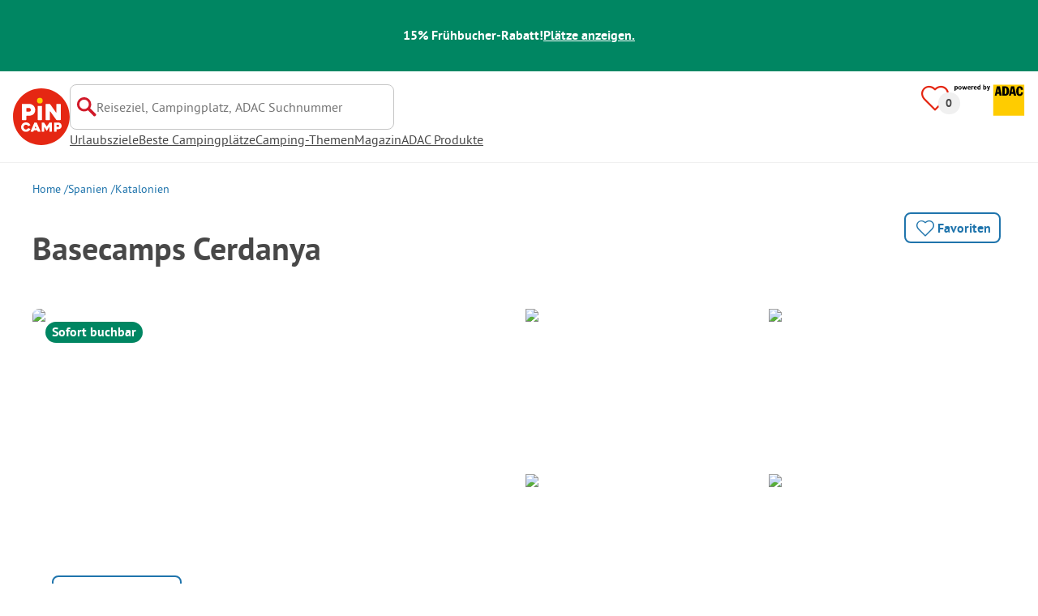

--- FILE ---
content_type: text/html; charset=utf-8
request_url: https://www.pincamp.de/campingplaetze/basecamps-cerdanya
body_size: 80341
content:
<!DOCTYPE html><html lang="de-DE"><head><meta charSet="utf-8"/><meta http-equiv="x-ua-compatible" content="ie=edge"/><meta name="viewport" content="width=device-width, initial-scale=1, shrink-to-fit=no"/><link rel="icon" href="https://assets.pincamp.com/nextcamp-assets/icons/favicon/default/favicon.ico"/><link href="https://assets.pincamp.com/nextcamp-assets/icons/favicon/default/icon-48x48.png" rel="shortcut icon" sizes="48x48"/><link href="https://assets.pincamp.com/nextcamp-assets/icons/favicon/default/icon-48x48.png" rel="apple-touch-icon" sizes="48x48"/><link href="https://assets.pincamp.com/nextcamp-assets/icons/favicon/default/icon-72x72.png" rel="apple-touch-icon" sizes="72x72"/><link href="https://assets.pincamp.com/nextcamp-assets/icons/favicon/default/icon-96x96.png" rel="apple-touch-icon" sizes="96x96"/><link href="https://assets.pincamp.com/nextcamp-assets/icons/favicon/default/icon-144x144.png" rel="apple-touch-icon" sizes="144x144"/><link href="https://assets.pincamp.com/nextcamp-assets/icons/favicon/default/icon-192x192.png" rel="apple-touch-icon" sizes="192x192"/><link href="https://assets.pincamp.com/nextcamp-assets/icons/favicon/default/icon-256x256.png" rel="apple-touch-icon" sizes="256x256"/><link href="https://assets.pincamp.com/nextcamp-assets/icons/favicon/default/icon-512x512.png" rel="apple-touch-icon" sizes="512x512"/><script id="kameleoon-queue" data-usercentrics="Kameleoon" type="javascript">
              // Duration in milliseconds to wait while the Kameleoon application file is loaded
              var kameleoonLoadingTimeout = 1000;

              window.kameleoonQueue = window.kameleoonQueue || [];
              window.kameleoonStartLoadTime = new Date().getTime();
              if (! document.getElementById("kameleoonLoadingStyleSheet") && ! window.kameleoonDisplayPageTimeOut)
              {
                  var kameleoonS = document.getElementsByTagName("script")[0];
                  var kameleoonCc = "* { visibility: hidden !important; background-image: none !important; }";
                  var kameleoonStn = document.createElement("style");
                  kameleoonStn.type = "text/css";
                  kameleoonStn.id = "kameleoonLoadingStyleSheet";
                  if (kameleoonStn.styleSheet)
                  {
                      kameleoonStn.styleSheet.cssText = kameleoonCc;
                  }
                  else
                  {
                      kameleoonStn.appendChild(document.createTextNode(kameleoonCc));
                  }
                  kameleoonS.parentNode.insertBefore(kameleoonStn, kameleoonS);
                  window.kameleoonDisplayPage = function(fromEngine)
                  {
                      if (!fromEngine)
                      {
                          window.kameleoonTimeout = true;
                      }
                      if (kameleoonStn.parentNode)
                      {
                          kameleoonStn.parentNode.removeChild(kameleoonStn);
                      }
                  };
                  window.kameleoonDisplayPageTimeOut = window.setTimeout(window.kameleoonDisplayPage, kameleoonLoadingTimeout);
              }

              function setConsentStatus(type, status, action) {
                if (status) {
                    window.kameleoonQueue.push(function() {
                        Kameleoon.API.Core.enableLegalConsent(type);
                        console.log('enableLegalConsent ' + type)
                    });
                } else if (!status) {
                    window.kameleoonQueue.push(function() {
                        Kameleoon.API.Core.disableLegalConsent(type);
                        console.log('disableLegalConsent ' + type)
                    });
                }
              }

              function initKameleoonLegalConsent(type) {
                  window.kameleoonQueue = window.kameleoonQueue || [];
                  window.kameleoonQueue.push(function() {
                      Kameleoon.API.Core.runWhenConditionTrue(() => typeof UC_UI !== 'undefined'
                      && UC_UI.isInitialized() === true
                      && window.localStorage.getItem('uc_user_interaction') === 'true', () => {
                          const abtesting = UC_UI.getServicesBaseInfo().filter((service) => service && service.id === 'H1yDxp7JN');
                          if (abtesting.length > 0) {
                              setConsentStatus('BOTH', abtesting[0].consent.status);
                          }
                      }, 200);
                  });
              }
              initKameleoonLegalConsent();
            </script><script src="https://3yz5hh7gwc.kameleoon.io/kameleoon.js" data-usercentrics="Kameleoon" type="text/plain" async=""></script><link rel="preload" type="font/woff2" as="font" href="https://assets.pincamp.com/nextcamp-assets/fonts/pt-sans-v12-latin-ext_latin_cyrillic-ext_cyrillic-700.woff2" crossorigin=""/><link rel="preload" type="font/woff2" as="font" href="https://assets.pincamp.com/nextcamp-assets/fonts/pt-sans-v12-latin-ext_latin_cyrillic-ext_cyrillic-regular.woff2" crossorigin=""/><title>Campingplatz Basecamps Cerdanya in Fontanals de Cerdanya, Katalonien | PiNCAMP by ADAC</title><meta name="description" content="Basecamps Cerdanya - entdecke diesen tollen Campingplatz. Viele Plätze ADAC geprüft. Finde alle Infos zu Lage, Ausstattung, Sehenswürdigkeiten in der Umgebung."/><meta name="robots" content="index,follow"/><meta property="og:url" content="https://www.pincamp.de/campingplaetze/basecamps-cerdanya"/><meta property="og:type" content="website"/><meta property="og:title" content="Campingplatz Basecamps Cerdanya in Fontanals de Cerdanya, Katalonien | PiNCAMP by ADAC"/><meta property="og:site_name" content="PiNCAMP by ADAC"/><meta property="og:description" content="Basecamps Cerdanya - entdecke diesen tollen Campingplatz. Viele Plätze ADAC geprüft. Finde alle Infos zu Lage, Ausstattung, Sehenswürdigkeiten in der Umgebung."/><meta property="og:fb:admins" content="180846436061917"/><meta property="og:image" content="https://www.pincamp.de/campsites/prn:campsite:camping-queixans/images/Basecamps-Cerdanya--Camping-Queixans---Wohnmobil-auf--Standplatz-auf-dem-Campingplatz-a8a3ea95-dc4b-4591-9387-9d23e42aaf1b.jpg?auto=compress%2Cformat&amp;crop=edges&amp;fit=crop&amp;q=20&amp;w=1200&amp;h=630"/><meta property="og:image:secure_url" content="https://www.pincamp.de/campsites/prn:campsite:camping-queixans/images/Basecamps-Cerdanya--Camping-Queixans---Wohnmobil-auf--Standplatz-auf-dem-Campingplatz-a8a3ea95-dc4b-4591-9387-9d23e42aaf1b.jpg?auto=compress%2Cformat&amp;crop=edges&amp;fit=crop&amp;q=20&amp;w=1200&amp;h=630"/><meta property="og:image:type" content="image/jpeg"/><meta property="og:image:width" content="1200"/><meta property="og:image:height" content="600"/><meta name="twitter:card" content="summary_large_image"/><meta name="twitter:site" content="@PiNCAMP_DE"/><meta name="twitter:title" content="Campingplatz Basecamps Cerdanya in Fontanals de Cerdanya, Katalonien | PiNCAMP by ADAC"/><meta name="twitter:description" content="Basecamps Cerdanya - entdecke diesen tollen Campingplatz. Viele Plätze ADAC geprüft. Finde alle Infos zu Lage, Ausstattung, Sehenswürdigkeiten in der Umgebung."/><meta name="twitter:image" content="https://www.pincamp.de/campsites/prn:campsite:camping-queixans/images/Basecamps-Cerdanya--Camping-Queixans---Wohnmobil-auf--Standplatz-auf-dem-Campingplatz-a8a3ea95-dc4b-4591-9387-9d23e42aaf1b.jpg?auto=compress%2Cformat&amp;crop=edges&amp;fit=crop&amp;q=20&amp;w=1200&amp;h=630"/><meta name="thumbnail" content="https://www.pincamp.de/campsites/prn:campsite:camping-queixans/images/Basecamps-Cerdanya--Camping-Queixans---Wohnmobil-auf--Standplatz-auf-dem-Campingplatz-a8a3ea95-dc4b-4591-9387-9d23e42aaf1b.jpg?auto=compress%2Cformat&amp;crop=edges&amp;fit=crop&amp;q=20&amp;w=1200&amp;h=630"/><meta name="apple-itunes-app" content="app-id=6744648587"/><link rel="canonical" href="https://www.pincamp.de/campingplaetze/basecamps-cerdanya"/><link rel="alternate" hrefLang="x-default" href="https://www.pincamp.de/campingplaetze/basecamps-cerdanya"/><link rel="alternate" hrefLang="de-DE" href="https://www.pincamp.de/campingplaetze/basecamps-cerdanya"/><link rel="alternate" hrefLang="de-CH" href="https://www.pincamp.ch/de/campingplaetze/basecamps-cerdanya"/><link rel="alternate" hrefLang="fr-CH" href="https://www.pincamp.ch/fr/campings/basecamps-cerdanya"/><link rel="alternate" hrefLang="it-CH" href="https://www.pincamp.ch/it/campings/basecamps-cerdanya"/><link rel="alternate" hrefLang="nl-NL" href="https://www.anwbcamping.nl/campings/basecamps-cerdanya"/><link rel="alternate" hrefLang="fr-FR" href="https://www.pincamp.fr/campings/basecamps-cerdanya"/><link rel="alternate" hrefLang="it-IT" href="https://www.pincamp.it/campings/basecamps-cerdanya"/><link rel="alternate" hrefLang="en" href="https://www.pincamp.com/campings/basecamps-cerdanya"/><script type="application/ld+json">{"@context":"https://schema.org","@type":"BreadcrumbList","@id":"https://www.pincamp.de/campingplaetze/basecamps-cerdanya#breadcrumb","itemListelement":[[{"@type":"ListItem","position":1,"item":{"@id":"https://www.pincamp.de/spanien","name":"Spanien"}},{"@type":"ListItem","position":2,"item":{"@id":"https://www.pincamp.de/spanien/katalonien","name":"Katalonien"}},{"@type":"ListItem","position":3,"item":{"@id":"https://www.pincamp.de/campingplaetze/basecamps-cerdanya","name":"Basecamps Cerdanya"}}]]}</script><script type="application/ld+json">{"@context":"https://schema.org","@type":"Campground","@id":"https://www.pincamp.de/campingplaetze/basecamps-cerdanya","name":"Basecamps%20Cerdanya","image":"https://www.pincamp.de/campsites/prn:campsite:camping-queixans/images/Basecamps-Cerdanya--Camping-Queixans---Wohnmobil-auf--Standplatz-auf-dem-Campingplatz-a8a3ea95-dc4b-4591-9387-9d23e42aaf1b.jpg","petsAllowed":"false","paymentAccepted":false,"latitude":"42.392639","longitude":"1.91614","address":{"@type":"PostalAddress","addressCountry":"Spanien","addressLocality":"Fontanals de Cerdanya","addressRegion":"Katalonien","postalCode":"17538","streetAddress":"Camí d'Urtx a Queixans s/n ","telephone":"+34972141280"}}</script><script type="application/ld+json">{"@context":"https://schema.org","@type":"FAQPage","@id":"https://www.pincamp.de/campingplaetze/basecamps-cerdanya#faq","mainEntity":[{"@type":"Question","name":"Sind Hunde auf Basecamps Cerdanya erlaubt?","acceptedAnswer":{"@type":"Answer","text":"Nein, Haustiere sind auf dem Campingplatz nicht erlaubt."}},{"@type":"Question","name":"Hat Basecamps Cerdanya einen Pool?","acceptedAnswer":{"@type":"Answer","text":"Ja, Basecamps Cerdanya hat einen Pool.\nErfahre Einzelheiten zum Pool und anderen Ausstattungen auf dieser Seite."}},{"@type":"Question","name":"Wieviel kostet der Aufenthalt auf Basecamps Cerdanya?","acceptedAnswer":{"@type":"Answer","text":"Die Preise für Basecamps Cerdanya könnten je nach Aufenthalt variieren (z.B. gewählter Zeitraum, Personen). Wenn du deine Reisedaten eingibst, kannst du die Preise sehen.\nGib deine Reisedaten hier an."}},{"@type":"Question","name":"Welche Essens-/Einkaufsmöglichkeiten bietet Basecamps Cerdanya?","acceptedAnswer":{"@type":"Answer","text":"Basecamps Cerdanya verfügt über Brötchenservice, Gaststätte oder Restaurant."}},{"@type":"Question","name":"Hat Basecamps Cerdanya Sanitärkabinen für mobilitätseingeschränkte Gäste?","acceptedAnswer":{"@type":"Answer","text":"Nein, Basecamps Cerdanya bietet keine Sanitärkabinen für mobilitätseingeschränkte Gäste."}},{"@type":"Question","name":"Gibt es Internet auf Basecamps Cerdanya?","acceptedAnswer":{"@type":"Answer","text":"Nein, es gibt kein WLAN."}},{"@type":"Question","name":"Wie viele Mietunterkünfte stellt Basecamps Cerdanya zur Verfügung?","acceptedAnswer":{"@type":"Answer","text":"Es stehen 24 Mietunterkünfte auf dem Basecamps Cerdanya bereit zur Buchung."}},{"@type":"Question","name":"Verfügt Basecamps Cerdanya über ein Zertifikat?","acceptedAnswer":{"@type":"Answer","text":"Basecamps Cerdanya ist aktuell mit keinem Zertifikat ausgezeichnet."}},{"@type":"Question","name":"Wie weit ist der nächste Ort vom Basecamps Cerdanya entfernt?","acceptedAnswer":{"@type":"Answer","text":"Der nächste Ort ist Fontanals de Cerdanya (in 500 m)"}},{"@type":"Question","name":"Gibt es auf dem Basecamps Cerdanya eine vollständige VE-Station?","acceptedAnswer":{"@type":"Answer","text":"Nein, Basecamps Cerdanya bietet keine vollständige Ver- und Entsorgungsstation für Wohnmobile. Darunter verstehen wir das Angebot aller Entleerungsmöglichkeiten (Chemie- oder Kassettentoiletten, Abwasser und Fäkalien) und der Frischwasserversorgung."}}]}</script><link rel="preload" as="image" imageSrcSet="https://www.pincamp.de/campsites/prn:campsite:camping-queixans/images/Basecamps-Cerdanya--Camping-Queixans---Wohnmobil-auf--Standplatz-auf-dem-Campingplatz-a8a3ea95-dc4b-4591-9387-9d23e42aaf1b.jpg?auto=compress%2Cformat&amp;crop=edges&amp;fit=crop&amp;q=50&amp;w=320 320w, https://www.pincamp.de/campsites/prn:campsite:camping-queixans/images/Basecamps-Cerdanya--Camping-Queixans---Wohnmobil-auf--Standplatz-auf-dem-Campingplatz-a8a3ea95-dc4b-4591-9387-9d23e42aaf1b.jpg?auto=compress%2Cformat&amp;crop=edges&amp;fit=crop&amp;q=50&amp;w=412 412w, https://www.pincamp.de/campsites/prn:campsite:camping-queixans/images/Basecamps-Cerdanya--Camping-Queixans---Wohnmobil-auf--Standplatz-auf-dem-Campingplatz-a8a3ea95-dc4b-4591-9387-9d23e42aaf1b.jpg?auto=compress%2Cformat&amp;crop=edges&amp;fit=crop&amp;q=50&amp;w=760 760w, https://www.pincamp.de/campsites/prn:campsite:camping-queixans/images/Basecamps-Cerdanya--Camping-Queixans---Wohnmobil-auf--Standplatz-auf-dem-Campingplatz-a8a3ea95-dc4b-4591-9387-9d23e42aaf1b.jpg?auto=compress%2Cformat&amp;crop=edges&amp;fit=crop&amp;q=50&amp;w=990 990w, https://www.pincamp.de/campsites/prn:campsite:camping-queixans/images/Basecamps-Cerdanya--Camping-Queixans---Wohnmobil-auf--Standplatz-auf-dem-Campingplatz-a8a3ea95-dc4b-4591-9387-9d23e42aaf1b.jpg?auto=compress%2Cformat&amp;crop=edges&amp;fit=crop&amp;q=50&amp;w=1350 1350w, https://www.pincamp.de/campsites/prn:campsite:camping-queixans/images/Basecamps-Cerdanya--Camping-Queixans---Wohnmobil-auf--Standplatz-auf-dem-Campingplatz-a8a3ea95-dc4b-4591-9387-9d23e42aaf1b.jpg?auto=compress%2Cformat&amp;crop=edges&amp;fit=crop&amp;q=50&amp;w=1440 1440w" imageSizes="100vw" fetchpriority="high"/><link rel="preload" as="image" imageSrcSet="https://www.pincamp.de/campsites/prn:campsite:camping-queixans/images/Basecamps-Cerdanya--Camping-Queixans---Wohnmobil-auf--Standplatz-auf-dem-Campingplatz-a8a3ea95-dc4b-4591-9387-9d23e42aaf1b.jpg?auto=compress,format&amp;crop=edges&amp;fit=crop&amp;w=412&amp;h=260 320w, https://www.pincamp.de/campsites/prn:campsite:camping-queixans/images/Basecamps-Cerdanya--Camping-Queixans---Wohnmobil-auf--Standplatz-auf-dem-Campingplatz-a8a3ea95-dc4b-4591-9387-9d23e42aaf1b.jpg?auto=compress,format&amp;crop=edges&amp;fit=crop&amp;w=412&amp;h=260 412w, https://www.pincamp.de/campsites/prn:campsite:camping-queixans/images/Basecamps-Cerdanya--Camping-Queixans---Wohnmobil-auf--Standplatz-auf-dem-Campingplatz-a8a3ea95-dc4b-4591-9387-9d23e42aaf1b.jpg?auto=compress,format&amp;crop=edges&amp;fit=crop&amp;w=412&amp;h=260 760w, https://www.pincamp.de/campsites/prn:campsite:camping-queixans/images/Basecamps-Cerdanya--Camping-Queixans---Wohnmobil-auf--Standplatz-auf-dem-Campingplatz-a8a3ea95-dc4b-4591-9387-9d23e42aaf1b.jpg?auto=compress,format&amp;crop=edges&amp;fit=crop&amp;w=412&amp;h=260 990w, https://www.pincamp.de/campsites/prn:campsite:camping-queixans/images/Basecamps-Cerdanya--Camping-Queixans---Wohnmobil-auf--Standplatz-auf-dem-Campingplatz-a8a3ea95-dc4b-4591-9387-9d23e42aaf1b.jpg?auto=compress,format&amp;crop=edges&amp;fit=crop&amp;w=412&amp;h=260 1350w, https://www.pincamp.de/campsites/prn:campsite:camping-queixans/images/Basecamps-Cerdanya--Camping-Queixans---Wohnmobil-auf--Standplatz-auf-dem-Campingplatz-a8a3ea95-dc4b-4591-9387-9d23e42aaf1b.jpg?auto=compress,format&amp;crop=edges&amp;fit=crop&amp;w=412&amp;h=260 1440w" imageSizes="100vw" fetchpriority="high"/><link rel="preload" href="https://assets.pincamp.com/nextcamp-assets/icons/camper-loading-white.gif" as="image" fetchpriority="high"/><meta name="next-head-count" content="53"/><script id="cross-domain-consent-sharing-iframe">window.UC_UI_DOMAINS = {
                crossDomainConsentSharingIFrame: 'https://www.pincamp.de/cross-domain-bridge.html',
            };</script><script id="data-layer-workaround">window.dataLayer = window.dataLayer || [];</script><noscript data-n-css=""></noscript><script defer="" nomodule="" src="https://assets.pincamp.com/_next/static/chunks/polyfills-42372ed130431b0a.js"></script><script src="https://assets.pincamp.com/_next/static/chunks/webpack-777471326c3246a9.js" defer=""></script><script src="https://assets.pincamp.com/_next/static/chunks/framework-6f773ab18b666892.js" defer=""></script><script src="https://assets.pincamp.com/_next/static/chunks/main-ad74322342a4b30c.js" defer=""></script><script src="https://assets.pincamp.com/_next/static/chunks/pages/_app-cd585cf4a68cc7cf.js" defer=""></script><script src="https://assets.pincamp.com/_next/static/chunks/4101-9a4325e30b41db89.js" defer=""></script><script src="https://assets.pincamp.com/_next/static/chunks/7536-4f408a984a4b8ba4.js" defer=""></script><script src="https://assets.pincamp.com/_next/static/chunks/1779-dfee0552522f4f0c.js" defer=""></script><script src="https://assets.pincamp.com/_next/static/chunks/7691-d7a98bb8b85db70c.js" defer=""></script><script src="https://assets.pincamp.com/_next/static/chunks/3260-3149797af733e615.js" defer=""></script><script src="https://assets.pincamp.com/_next/static/chunks/744-2d75e59523fd488f.js" defer=""></script><script src="https://assets.pincamp.com/_next/static/chunks/5992-eb4830a0c4e7db4c.js" defer=""></script><script src="https://assets.pincamp.com/_next/static/chunks/2075-d53d57c893ea9e0d.js" defer=""></script><script src="https://assets.pincamp.com/_next/static/chunks/pages/campsite/%5B...slug%5D-0c5d74403684c54f.js" defer=""></script><script src="https://assets.pincamp.com/_next/static/release-9cbbc8e06f18409ea1b5053024498bbd41531af7/_buildManifest.js" defer=""></script><script src="https://assets.pincamp.com/_next/static/release-9cbbc8e06f18409ea1b5053024498bbd41531af7/_ssgManifest.js" defer=""></script><style data-emotion="css "></style></head><body><noscript><iframe src="https://www.googletagmanager.com/ns.html?id=GTM-MCCDR49" height="0" width="0" style="display:none;visibility:hidden"></iframe></noscript><div id="__next"><style data-emotion="css-global 1li0g84-#606060">:root{--background-primary:#E42612;--background-mark-blue:#E1F4FC;--background-mark-gray:#c5c5c5;--background-light-gray:#f0f0f0;--background-medium-gray:#d4d4d4;--background-error:#E4261230;--background-warning:#FFF5D0;--background-ads:var(--background-mark-blue);--background-disabled:#9a9a9a;--background-badge-blue:#2596C7;--border-primary:#c5c5c5;--border-secondary:#9a9a9a;--border-tertiary:#d4d4d4;--border-light-gray:#f0f0f0;--border-error:#E42612;--border-warning:#FFCC00;--border-info:#1F74AC;--border-pinned-accommodation:#5ABFE9;--white:#fff;--black:#000;--green:#008662;--charcoal:#484848;--booking-box-bg:#FFCC00;--travel-dialog-header-bg:var(--booking-box-bg);--partner-logos-border:var(--booking-box-bg);--brand-trust-banner-bg:var(--booking-box-bg);--table-of-facts-bg:var(--booking-box-bg);--popular-accommodation-pill-bg:var(--booking-box-bg);--newsletter-box-bg:#f0f0f0;--product-trust-banner-bg:#FFA590;--map-visited-pin-bg:#FFA590;--brand-trust-text:var(--black);--brand-trust-clickout:var(--black);--cke-discount-pill-bg:#0660B1;--other-discount-pill-bg:#D8127D;--adac-campcard-discount-pill-bg:#FFCC00;--tooltip-bg:#1F74AC;--breadcrumb-text:#6f6f6f;--promotion-banner-bg:var(--green);--promotion-banner-text-color:var(--white);--table-background:#d4d4d4;--table-background--campcard:var(--table-background);--table-background--price:var(--table-background);--calendar-cell:#d4d4d4;--calendar-cell--disabled:var(--calendar-cell);--calendar-cell--hover:var(--calendar-cell);--map-pin-marker-bg:#E42612;--spinner-bg:#E42612;--form-warning:#ff381d;--pinned-tile-border:#5ABFE9;--pinned-tile-box-shadow:#E1F4FC;--accent-primary:#1F74AC;--accent-primary--active:#18548A;--checkbox-background:var(--accent-primary);--checkbox-background--hover:#18548A;--checkbox-border:var(--border-primary);--checkbox-border--hover:var(--accent-primary);--travel-dialog-picker-color:#1F74AC;--tab-item-text:#1F74AC;--travel-mode-background:var(--charcoal);--tab-item-text--hover:var(--charcoal);--header-navigation-anchor-color:var(--charcoal);--header-icons:#E42612;--partner-icon-color:invert(25%) sepia(84%) saturate(4413%) hue-rotate(354deg) brightness(90%) contrast(80%);--mobile-home-teaser-check-icon:invert(31%) sepia(0%) saturate(0%) hue-rotate(172deg) brightness(87%) contrast(94%);--travel-dialog-icon:invert(68%) sepia(19%) saturate(1126%) hue-rotate(163deg) brightness(96%) contrast(87%);--accommodations-search-ads-text-color:var(--charcoal);--button-primary:#1F74AC;--button-primary--hover:#18548A;--button-primary--disabled:#9a9a9a;--anchor-primary:#1F74AC;--anchor-primary--hover:#18548A;--anchor-secondary:#E1F4FC;--text-primary:#484848;--text-secondary:#9a9a9a;--text-disabled:#7d7d7d;--text-reset:#7d7d7d;--text-label:#606060;--text-link:#1F74AC;--text-error:#E42612;--text-warning:#FFCC00;--base-dark-transparent:0,0%,0%;--base-white-transparent:0,0%,100%;--light-dark-overlay:hsla(var(--base-dark-transparent),0.25);--dark-overlay:hsla(var(--base-dark-transparent),0.4);--extra-dark-overlay:hsla(var(--base-dark-transparent),0.8);--shadow:hsla(var(--base-dark-transparent),0.1);--skeleton-grey:hsla(var(--base-white-transparent),0.15);--white-half-transparent:hsla(var(--base-white-transparent),0.5);--white-copyright-transparent:hsla(var(--base-white-transparent),0.8);--white-almost-transparent:hsla(var(--base-white-transparent),0.9);--spacing-4xs:4px;--spacing-3xs:6px;--spacing-xxs:8px;--spacing-xs:16px;--spacing-s:24px;--spacing-m:32px;--spacing-l:48px;--spacing-xl:64px;--spacing-xxl:96px;}*{box-sizing:border-box;font-family:'PT Sans',sans-serif;}@font-face{font-display:swap;font-family:'PT Sans';font-style:normal;font-weight:400;src:url('https://assets.pincamp.com/nextcamp-assets/fonts/pt-sans-v12-latin-ext_latin_cyrillic-ext_cyrillic-regular.eot');src:local(''),url('https://assets.pincamp.com/nextcamp-assets/fonts/pt-sans-v12-latin-ext_latin_cyrillic-ext_cyrillic-regular.woff2') format('woff2'),url('https://assets.pincamp.com/nextcamp-assets/fonts/pt-sans-v12-latin-ext_latin_cyrillic-ext_cyrillic-regular.woff') format('woff'),url('https://assets.pincamp.com/nextcamp-assets/fonts/pt-sans-v12-latin-ext_latin_cyrillic-ext_cyrillic-regular.ttf') format('truetype');}@font-face{font-display:swap;font-family:'PT Sans';font-style:normal;font-weight:700;src:url('https://assets.pincamp.com/nextcamp-assets/fonts/pt-sans-v12-latin-ext_latin_cyrillic-ext_cyrillic-700.eot');src:local(''),url('https://assets.pincamp.com/nextcamp-assets/fonts/pt-sans-v12-latin-ext_latin_cyrillic-ext_cyrillic-700.woff2') format('woff2'),url('https://assets.pincamp.com/nextcamp-assets/fonts/pt-sans-v12-latin-ext_latin_cyrillic-ext_cyrillic-700.woff') format('woff'),url('https://assets.pincamp.com/nextcamp-assets/fonts/pt-sans-v12-latin-ext_latin_cyrillic-ext_cyrillic-700.ttf') format('truetype');}@font-face{font-display:swap;font-family:'PT Sans';font-style:italic;font-weight:700;src:url('https://assets.pincamp.com/nextcamp-assets/fonts/pt-sans-v12-latin-ext_latin_cyrillic-ext_cyrillic-700italic.eot');src:local(''),url('https://assets.pincamp.com/nextcamp-assets/fonts/pt-sans-v12-latin-ext_latin_cyrillic-ext_cyrillic-700italic.woff2') format('woff2'),url('https://assets.pincamp.com/nextcamp-assets/fonts/pt-sans-v12-latin-ext_latin_cyrillic-ext_cyrillic-700italic.woff') format('woff'),url('https://assets.pincamp.com/nextcamp-assets/fonts/pt-sans-v12-latin-ext_latin_cyrillic-ext_cyrillic-700italic.ttf') format('truetype');}@font-face{font-display:swap;font-family:'PT Sans';font-style:italic;font-weight:400;src:url('https://assets.pincamp.com/nextcamp-assets/fonts/pt-sans-v12-latin-ext_latin_cyrillic-ext_cyrillic-italic.eot');src:local(''),url('https://assets.pincamp.com/nextcamp-assets/fonts/pt-sans-v12-latin-ext_latin_cyrillic-ext_cyrillic-italic.woff2') format('woff2'),url('https://assets.pincamp.com/nextcamp-assets/fonts/pt-sans-v12-latin-ext_latin_cyrillic-ext_cyrillic-italic.woff') format('woff'),url('https://assets.pincamp.com/nextcamp-assets/fonts/pt-sans-v12-latin-ext_latin_cyrillic-ext_cyrillic-italic.ttf') format('truetype');}@font-face{font-display:swap;font-family:'pincampicons';font-weight:normal;font-style:normal;src:url('https://assets.pincamp.com/nextcamp-assets/fonts/pincampicons.eot');src:local(''),url('https://assets.pincamp.com/nextcamp-assets/fonts/pincampicons.woff2') format('woff2'),url('https://assets.pincamp.com/nextcamp-assets/fonts/pincampicons.woff') format('woff'),url('https://assets.pincamp.com/nextcamp-assets/fonts/pincampicons.ttf') format('truetype'),url('https://assets.pincamp.com/nextcamp-assets/fonts/pincampicons.svg#pincampicons') format('svg');}html,body{background:var(--white);color:var(--text-primary);font-size:1em;font-weight:400;line-height:24px;margin:0;padding:0;position:relative;-moz-osx-font-smoothing:grayscale;-webkit-font-smoothing:antialiased;scroll-behavior:smooth;scroll-padding-top:var(--spacing-xs);height:100%;}#__next{min-height:100%;}body.has-modal{overflow:hidden;max-height:100vh;}ul{margin:0;padding:0;}:is(h1,h2,h3,h4,h5,h6,p){padding:0;margin:0;line-height:1.25;}h1{font-size:34px;line-height:38px;}@media(min-width: 760px){h1{font-size:40px;line-height:46px;}}h2{font-size:26px;line-height:30px;}@media(min-width: 760px){h2{font-size:32px;line-height:38px;}}h3{font-size:20px;line-height:24px;}@media(min-width: 990px){h3{font-size:22px;line-height:24px;}}h4{font-size:16px;line-height:20px;}h5{font-size:14px;line-height:16px;}a{color:var(--text-primary);-webkit-text-decoration:underline;text-decoration:underline;font-weight:400;cursor:pointer;}a:focus{outline:2px solid var(--black);outline-offset:2px;}.mobile-hidden{display:none;}@media(min-width: 760px){.mobile-hidden{display:block;}}@media(min-width: 760px){.desktop-hidden{display:none;}}.sr-only{position:absolute;width:1px;height:1px;padding:0;margin:0px;overflow:hidden;clip:rect(0,0,0,0);-webkit-clip-path:inset(50%);clip-path:inset(50%);white-space:nowrap;border:0;-webkit-user-select:none;-moz-user-select:none;-ms-user-select:none;user-select:none;}.partner-svg-icon{-webkit-filter:var(--partner-icon-color);filter:var(--partner-icon-color);}:root{--home-brand-overview-spacing:var(--spacing-l);}</style><header id="header"><style data-emotion="css bhjpk2">.css-bhjpk2{width:100%;background-color:var(--promotion-banner-bg);padding:var(--spacing-xs) 0;display:-webkit-box;display:-webkit-flex;display:-ms-flexbox;display:flex;-webkit-box-pack:center;-ms-flex-pack:center;-webkit-justify-content:center;justify-content:center;-webkit-align-items:center;-webkit-box-align:center;-ms-flex-align:center;align-items:center;gap:var(--spacing-s);min-height:54px;}</style><div role="banner" class="css-bhjpk2"><style data-emotion="css tnmxnb">.css-tnmxnb{color:var(--promotion-banner-text-color);font-size:16px;font-weight:700;}</style><p class="css-tnmxnb">15% Frühbucher-Rabatt!</p><style data-emotion="css 1ek2cap">.css-1ek2cap{color:var(--promotion-banner-text-color);-webkit-text-decoration:underline;text-decoration:underline;font-size:16px;font-weight:700;}</style><style data-emotion="css bziqf1">.css-bziqf1{color:var(--promotion-banner-text-color);-webkit-text-decoration:underline;text-decoration:underline;font-size:16px;font-weight:700;}</style><a class="css-bziqf1" target="_blank" rel="noopener noreferrer" href="/campaign/early-bird/2025-2026">Plätze anzeigen.</a></div><style data-emotion="css 2zgul3">.css-2zgul3{position:relative;display:-webkit-inline-box;display:-webkit-inline-flex;display:-ms-inline-flexbox;display:inline-flex;-webkit-box-pack:justify;-webkit-justify-content:space-between;justify-content:space-between;-webkit-align-items:flex-start;-webkit-box-align:flex-start;-ms-flex-align:flex-start;align-items:flex-start;min-height:70px;width:100%;padding:var(--spacing-xs);border-bottom:1px solid var(--border-light-gray);}</style><div class="css-2zgul3"><style data-emotion="css 14xswih">.css-14xswih{--top:-1000px;position:absolute;top:var(--top);left:0;width:100%;z-index:9990;text-align:center;}</style><div class="css-14xswih"><style data-emotion="css 4g9y8r">.css-4g9y8r{position:absolute;left:50%;-webkit-transform:translateX(-50%);-moz-transform:translateX(-50%);-ms-transform:translateX(-50%);transform:translateX(-50%);padding:var(--spacing-xs) var(--spacing-m);background-color:var(--white);color:var(--anchor-primary);font-weight:700;-webkit-text-decoration:none;text-decoration:none;border-radius:8px;}.css-4g9y8r:focus{top:calc(var(--top) * -1);}</style><style data-emotion="css 1krw59h">.css-1krw59h{position:absolute;left:50%;-webkit-transform:translateX(-50%);-moz-transform:translateX(-50%);-ms-transform:translateX(-50%);transform:translateX(-50%);padding:var(--spacing-xs) var(--spacing-m);background-color:var(--white);color:var(--anchor-primary);font-weight:700;-webkit-text-decoration:none;text-decoration:none;border-radius:8px;}.css-1krw59h:focus{top:calc(var(--top) * -1);}</style><a class="css-1krw59h" target="_self" href="#main-content">Zum Hauptinhalt springen</a></div><style data-emotion="css 1ai5dxw">.css-1ai5dxw{-webkit-align-items:center;-webkit-box-align:center;-ms-flex-align:center;align-items:center;display:-webkit-box;display:-webkit-flex;display:-ms-flexbox;display:flex;-webkit-flex:1;-ms-flex:1;flex:1;gap:var(--spacing-xs);}</style><div class="css-1ai5dxw"><a title="PiNCAMP" target="_self" href="/" class="css-13wylk3"><style data-emotion="css du3iwa">.css-du3iwa{display:-webkit-box;display:-webkit-flex;display:-ms-flexbox;display:flex;-webkit-align-items:center;-webkit-box-align:center;-ms-flex-align:center;align-items:center;-webkit-box-pack:center;-ms-flex-pack:center;-webkit-justify-content:center;justify-content:center;}.css-du3iwa >img{min-width:48px;width:100%;height:48px;}@media(min-width: 990px){.css-du3iwa >img{min-width:70px;height:70px;}}</style><div class="css-du3iwa"><img alt="PiNCAMP" loading="lazy" width="48" height="48" decoding="async" data-nimg="1" class="" style="color:transparent" src="https://assets.pincamp.com/nextcamp-assets/icons/logo-pincamp.svg"/></div></a><style data-emotion="css 1ibxqbd">.css-1ibxqbd{display:-webkit-box;display:-webkit-flex;display:-ms-flexbox;display:flex;-webkit-flex-direction:column;-ms-flex-direction:column;flex-direction:column;gap:var(--spacing-m);-webkit-align-items:flex-start;-webkit-box-align:flex-start;-ms-flex-align:flex-start;align-items:flex-start;}</style><div class="css-1ibxqbd"><style data-emotion="css 1aseiy">.css-1aseiy{margin-left:-12px;width:100%;display:none;}@media(min-width: 990px){.css-1aseiy{display:inherit;}}</style><div class="css-1aseiy"><style data-emotion="css wew721-searchBarInputContainer">.css-wew721-searchBarInputContainer{background:var(--white);border:1px solid var(--border-primary);border-radius:8px;color:var(--text-primary);display:-webkit-box;display:-webkit-flex;display:-ms-flexbox;display:flex;margin:0;position:relative;width:100%;}@media(min-width: 990px){.css-wew721-searchBarInputContainer{margin-left:12px;max-width:400px;}}.css-wew721-searchBarInputContainer [type='search']::-webkit-search-cancel-button,.css-wew721-searchBarInputContainer [type='search']::-webkit-search-decoration{-webkit-appearance:none;-webkit-appearance:none;-moz-appearance:none;-ms-appearance:none;appearance:none;}</style><div class="css-wew721-searchBarInputContainer"><style data-emotion="css ndo299">.css-ndo299{-webkit-align-items:center;-webkit-box-align:center;-ms-flex-align:center;align-items:center;display:-webkit-box;display:-webkit-flex;display:-ms-flexbox;display:flex;gap:var(--spacing-xxs);padding:12px var(--spacing-xxs);height:54px;width:100%;border-radius:8px;}.css-ndo299:focus-within{outline:2px solid var(--black);outline-offset:2px;}</style><label for="search-input" class="css-ndo299"><span class="sr-only">Reiseziel, Campingplatz, ADAC Suchnummer</span><img alt="Suche" aria-hidden="true" loading="lazy" width="24" height="24" decoding="async" data-nimg="1" class="partner-svg-icon" style="color:transparent" src="https://assets.pincamp.com/nextcamp-assets/icons/search.svg"/><style data-emotion="css 1tambw">.css-1tambw{-webkit-appearance:none;-moz-appearance:none;-ms-appearance:none;appearance:none;border:none;color:var(--charcoal);background-color:var(--white);font-size:16px;font-weight:700;width:100%;padding:unset;}.css-1tambw::-webkit-input-placeholder{font-weight:400;}.css-1tambw::-moz-placeholder{font-weight:400;}.css-1tambw:-ms-input-placeholder{font-weight:400;}.css-1tambw::placeholder{font-weight:400;}.css-1tambw:focus{outline:none;}</style><input id="search-input" placeholder="Reiseziel, Campingplatz, ADAC Suchnummer" type="search" autoComplete="off" enterKeyHint="enter" class="css-1tambw" value=""/></label></div></div><style data-emotion="css y5p7kz">.css-y5p7kz{color:var(--text-primary);display:none;}@media(min-width: 990px){.css-y5p7kz{display:inherit;}}</style><nav class="css-y5p7kz"><style data-emotion="css 10goyec">.css-10goyec{display:-webkit-box;display:-webkit-flex;display:-ms-flexbox;display:flex;-webkit-align-items:center;-webkit-box-align:center;-ms-flex-align:center;align-items:center;gap:var(--spacing-m);white-space:nowrap;}</style><ul class="css-10goyec"><style data-emotion="css 12vpdgj">.css-12vpdgj{list-style:none;z-index:4;height:24px;}</style><li class="css-12vpdgj"><style data-emotion="css zk6k1">.css-zk6k1{display:block;color:var(--header-navigation-anchor-color);font-size:16px;-webkit-text-decoration:underline;text-decoration:underline;font-weight:400;-webkit-transition:all 0.25s ease-in-out;transition:all 0.25s ease-in-out;}.css-zk6k1:focus-visible{color:var(--anchor-primary);border-bottom:4px solid var(--anchor-primary);-webkit-text-decoration:none;text-decoration:none;}@media (hover: hover) and (pointer: fine){.css-zk6k1:hover{color:var(--anchor-primary);border-bottom:4px solid var(--anchor-primary);-webkit-text-decoration:none;text-decoration:none;}}</style><style data-emotion="css ducjrw">.css-ducjrw{display:block;color:var(--header-navigation-anchor-color);font-size:16px;-webkit-text-decoration:underline;text-decoration:underline;font-weight:400;-webkit-transition:all 0.25s ease-in-out;transition:all 0.25s ease-in-out;}.css-ducjrw:focus-visible{color:var(--anchor-primary);border-bottom:4px solid var(--anchor-primary);-webkit-text-decoration:none;text-decoration:none;}@media (hover: hover) and (pointer: fine){.css-ducjrw:hover{color:var(--anchor-primary);border-bottom:4px solid var(--anchor-primary);-webkit-text-decoration:none;text-decoration:none;}}</style><a aria-expanded="false" aria-controls="hero-menu-urlaubsziele" class="css-ducjrw" target="_self" href="/archives/campingurlaub">Urlaubsziele</a></li><li class="css-12vpdgj"><a aria-expanded="false" aria-controls="hero-menu-beste-campingplatze" class="css-ducjrw" target="_self" href="/campingthemen/5-sterne">Beste Campingplätze</a></li><li class="css-12vpdgj"><a aria-expanded="false" aria-controls="hero-menu-camping-themen" class="css-ducjrw" target="_self" href="/archives/campingthemen">Camping-Themen</a></li><li class="css-12vpdgj"><a class="css-ducjrw" target="_blank" rel="noopener noreferrer" href="https://www.pincamp.de/magazin/">Magazin</a></li><li class="css-12vpdgj"><a aria-expanded="false" aria-controls="hero-menu-adac-produkte" class="css-ducjrw" target="_self" href="https://www.pincamp.de/unternehmen/produkte/">ADAC Produkte</a></li></ul></nav></div><style data-emotion="css 7kkr9s">.css-7kkr9s{-webkit-align-items:center;-webkit-box-align:center;-ms-flex-align:center;align-items:center;display:-webkit-box;display:-webkit-flex;display:-ms-flexbox;display:flex;gap:var(--spacing-xs);}@media(min-width: 990px){.css-7kkr9s{display:none;content-visibility:auto;}}.css-7kkr9s >div{display:inherit;}</style><div class="css-7kkr9s"><div role="button" tabindex="0" aria-label="Mobiles Menü und Navigation öffnen" aria-expanded="false"><style data-emotion="css 1lp3u49">.css-1lp3u49{font-size:34px;color:var(--header-icons);}.css-1lp3u49:before{margin-right:0;}</style><style data-emotion="css 1sgo81q">.css-1sgo81q{font-size:34px;color:var(--header-icons);}.css-1sgo81q:before{font-family:'pincampicons';font-style:normal;font-weight:normal;display:inline-block;-webkit-text-decoration:inherit;text-decoration:inherit;width:1em;margin-right:0.2em;text-align:center;font-variant:normal;text-transform:none;}.css-1sgo81q.icon-miscellaneous:before{content:'\e802';}.css-1sgo81q.icon-copy:before{content:'\e803';}.css-1sgo81q.icon-directions:before{content:'\e804';}.css-1sgo81q.icon-fireplace:before{content:'\e805';}.css-1sgo81q.icon-globe:before{content:'\e806';}.css-1sgo81q.icon-burger:before{content:'\e807';}.css-1sgo81q.icon-heart_filled:before{content:'\e808';}.css-1sgo81q.icon-interaction_success:before{content:'\e809';}.css-1sgo81q.icon-minus:before{content:'\e80a';}.css-1sgo81q.icon-pin:before{content:'\e80b';}.css-1sgo81q.icon-accessible:before{content:'\e80c';}.css-1sgo81q.icon-aircon:before{content:'\e80d';}.css-1sgo81q.icon-bath:before{content:'\e80e';}.css-1sgo81q.icon-bed:before{content:'\e80f';}.css-1sgo81q.icon-bread_service:before{content:'\e810';}.css-1sgo81q.icon-bulb:before{content:'\e811';}.css-1sgo81q.icon-by_the_water:before{content:'\e812';}.css-1sgo81q.icon-calendar:before{content:'\e813';}.css-1sgo81q.icon-camper:before{content:'\e814';}.css-1sgo81q.icon-caravan:before{content:'\e815';}.css-1sgo81q.icon-certificates_001:before{content:'\e816';}.css-1sgo81q.icon-chat:before{content:'\e817';}.css-1sgo81q.icon-contact:before{content:'\e818';}.css-1sgo81q.icon-cov_terrace:before{content:'\e819';}.css-1sgo81q.icon-discount_001:before{content:'\e81a';}.css-1sgo81q.icon-discount_002:before{content:'\e81b';}.css-1sgo81q.icon-dishwasher:before{content:'\e81c';}.css-1sgo81q.icon-dogs_allowed:before{content:'\e81d';}.css-1sgo81q.icon-edit:before{content:'\e81e';}.css-1sgo81q.icon-electricity:before{content:'\e81f';}.css-1sgo81q.icon-filter:before{content:'\e820';}.css-1sgo81q.icon-flag:before{content:'\e821';}.css-1sgo81q.icon-guests:before{content:'\e822';}.css-1sgo81q.icon-heart:before{content:'\e823';}.css-1sgo81q.icon-home:before{content:'\e824';}.css-1sgo81q.icon-kid_friendly:before{content:'\e825';}.css-1sgo81q.icon-kitchen:before{content:'\e826';}.css-1sgo81q.icon-like:before{content:'\e827';}.css-1sgo81q.icon-map:before{content:'\e828';}.css-1sgo81q.icon-rental:before{content:'\e829';}.css-1sgo81q.icon-restaurant:before{content:'\e82a';}.css-1sgo81q.icon-sanitary:before{content:'\e82b';}.css-1sgo81q.icon-search:before{content:'\e82c';}.css-1sgo81q.icon-semcov_terrace:before{content:'\e82d';}.css-1sgo81q.icon-shopping:before{content:'\e82e';}.css-1sgo81q.icon-size:before{content:'\e82f';}.css-1sgo81q.icon-skiing:before{content:'\e830';}.css-1sgo81q.icon-sports:before{content:'\e831';}.css-1sgo81q.icon-sun:before{content:'\e832';}.css-1sgo81q.icon-swimming:before{content:'\e833';}.css-1sgo81q.icon-target_group:before{content:'\e834';}.css-1sgo81q.icon-tent:before{content:'\e835';}.css-1sgo81q.icon-terrace:before{content:'\e836';}.css-1sgo81q.icon-theatre:before{content:'\e837';}.css-1sgo81q.icon-tv:before{content:'\e838';}.css-1sgo81q.icon-wellness:before{content:'\e839';}.css-1sgo81q.icon-wifi:before{content:'\e83a';}.css-1sgo81q.icon-plus:before{content:'\e83b';}.css-1sgo81q.icon-separator:before{content:'\e83d';}.css-1sgo81q.icon-share:before{content:'\e83e';}.css-1sgo81q.icon-speech_bubble:before{content:'\e83f';}.css-1sgo81q.icon-star_empty:before{content:'\e840';}.css-1sgo81q.icon-star_filled:before{content:'\e841';}.css-1sgo81q.icon-star_half_filled:before{content:'\e842';}.css-1sgo81q.icon-target:before{content:'\e843';}.css-1sgo81q.icon-more:before{content:'\e844';}.css-1sgo81q.icon-check_shield:before{content:'\e847';}.css-1sgo81q.icon-arrow_right:before{content:'\e848';}.css-1sgo81q.icon-arrow_up:before{content:'\e849';}.css-1sgo81q.icon-frame:before{content:'\e84a';}.css-1sgo81q.icon-check:before{content:'\e84b';}.css-1sgo81q.icon-arrow_down:before{content:'\e84c';}.css-1sgo81q.icon-arrow_left:before{content:'\e84d';}.css-1sgo81q.icon-profile:before{content:'\e84e';}.css-1sgo81q.icon-picture:before{content:'\e894';}.css-1sgo81q:before{margin-right:0;}</style><i aria-hidden="true" class="icon-burger css-1sgo81q"></i></div><div role="button" tabindex="0" aria-label="Search"><i aria-hidden="true" class="icon-search css-1sgo81q"></i></div><style data-emotion="css b6fsmj">.css-b6fsmj{-webkit-align-items:center;-webkit-box-align:center;-ms-flex-align:center;align-items:center;border-radius:50%;cursor:pointer;display:-webkit-box;display:-webkit-flex;display:-ms-flexbox;display:flex;-webkit-box-pack:center;-ms-flex-pack:center;-webkit-justify-content:center;justify-content:center;-webkit-text-decoration:underline;text-decoration:underline;}@media (prefers-reduced-motion: no-preference){.css-b6fsmj:focus{outline-offset:6px;}}</style><div tabindex="0" role="button" aria-label="Favoriten öffnen" class="css-b6fsmj"><style data-emotion="css h21l76">.css-h21l76{position:relative;}.css-h21l76:after{--size:27px;content:'0';position:absolute;top:5px;right:calc(50% - var(--size));display:-webkit-box;display:-webkit-flex;display:-ms-flexbox;display:flex;width:var(--size);height:var(--size);-webkit-align-items:center;-webkit-box-align:center;-ms-flex-align:center;align-items:center;-webkit-box-pack:center;-ms-flex-pack:center;-webkit-justify-content:center;justify-content:center;background:var(--background-light-gray);border-radius:100%;font-size:14px;font-weight:700;}</style><div class="css-h21l76"><style data-emotion="css 14ku1sy">.css-14ku1sy{font-size:34px;color:var(--header-icons);}</style><style data-emotion="css 3rznfg">.css-3rznfg{font-size:34px;color:var(--header-icons);}.css-3rznfg:before{font-family:'pincampicons';font-style:normal;font-weight:normal;display:inline-block;-webkit-text-decoration:inherit;text-decoration:inherit;width:1em;margin-right:0.2em;text-align:center;font-variant:normal;text-transform:none;}.css-3rznfg.icon-miscellaneous:before{content:'\e802';}.css-3rznfg.icon-copy:before{content:'\e803';}.css-3rznfg.icon-directions:before{content:'\e804';}.css-3rznfg.icon-fireplace:before{content:'\e805';}.css-3rznfg.icon-globe:before{content:'\e806';}.css-3rznfg.icon-burger:before{content:'\e807';}.css-3rznfg.icon-heart_filled:before{content:'\e808';}.css-3rznfg.icon-interaction_success:before{content:'\e809';}.css-3rznfg.icon-minus:before{content:'\e80a';}.css-3rznfg.icon-pin:before{content:'\e80b';}.css-3rznfg.icon-accessible:before{content:'\e80c';}.css-3rznfg.icon-aircon:before{content:'\e80d';}.css-3rznfg.icon-bath:before{content:'\e80e';}.css-3rznfg.icon-bed:before{content:'\e80f';}.css-3rznfg.icon-bread_service:before{content:'\e810';}.css-3rznfg.icon-bulb:before{content:'\e811';}.css-3rznfg.icon-by_the_water:before{content:'\e812';}.css-3rznfg.icon-calendar:before{content:'\e813';}.css-3rznfg.icon-camper:before{content:'\e814';}.css-3rznfg.icon-caravan:before{content:'\e815';}.css-3rznfg.icon-certificates_001:before{content:'\e816';}.css-3rznfg.icon-chat:before{content:'\e817';}.css-3rznfg.icon-contact:before{content:'\e818';}.css-3rznfg.icon-cov_terrace:before{content:'\e819';}.css-3rznfg.icon-discount_001:before{content:'\e81a';}.css-3rznfg.icon-discount_002:before{content:'\e81b';}.css-3rznfg.icon-dishwasher:before{content:'\e81c';}.css-3rznfg.icon-dogs_allowed:before{content:'\e81d';}.css-3rznfg.icon-edit:before{content:'\e81e';}.css-3rznfg.icon-electricity:before{content:'\e81f';}.css-3rznfg.icon-filter:before{content:'\e820';}.css-3rznfg.icon-flag:before{content:'\e821';}.css-3rznfg.icon-guests:before{content:'\e822';}.css-3rznfg.icon-heart:before{content:'\e823';}.css-3rznfg.icon-home:before{content:'\e824';}.css-3rznfg.icon-kid_friendly:before{content:'\e825';}.css-3rznfg.icon-kitchen:before{content:'\e826';}.css-3rznfg.icon-like:before{content:'\e827';}.css-3rznfg.icon-map:before{content:'\e828';}.css-3rznfg.icon-rental:before{content:'\e829';}.css-3rznfg.icon-restaurant:before{content:'\e82a';}.css-3rznfg.icon-sanitary:before{content:'\e82b';}.css-3rznfg.icon-search:before{content:'\e82c';}.css-3rznfg.icon-semcov_terrace:before{content:'\e82d';}.css-3rznfg.icon-shopping:before{content:'\e82e';}.css-3rznfg.icon-size:before{content:'\e82f';}.css-3rznfg.icon-skiing:before{content:'\e830';}.css-3rznfg.icon-sports:before{content:'\e831';}.css-3rznfg.icon-sun:before{content:'\e832';}.css-3rznfg.icon-swimming:before{content:'\e833';}.css-3rznfg.icon-target_group:before{content:'\e834';}.css-3rznfg.icon-tent:before{content:'\e835';}.css-3rznfg.icon-terrace:before{content:'\e836';}.css-3rznfg.icon-theatre:before{content:'\e837';}.css-3rznfg.icon-tv:before{content:'\e838';}.css-3rznfg.icon-wellness:before{content:'\e839';}.css-3rznfg.icon-wifi:before{content:'\e83a';}.css-3rznfg.icon-plus:before{content:'\e83b';}.css-3rznfg.icon-separator:before{content:'\e83d';}.css-3rznfg.icon-share:before{content:'\e83e';}.css-3rznfg.icon-speech_bubble:before{content:'\e83f';}.css-3rznfg.icon-star_empty:before{content:'\e840';}.css-3rznfg.icon-star_filled:before{content:'\e841';}.css-3rznfg.icon-star_half_filled:before{content:'\e842';}.css-3rznfg.icon-target:before{content:'\e843';}.css-3rznfg.icon-more:before{content:'\e844';}.css-3rznfg.icon-check_shield:before{content:'\e847';}.css-3rznfg.icon-arrow_right:before{content:'\e848';}.css-3rznfg.icon-arrow_up:before{content:'\e849';}.css-3rznfg.icon-frame:before{content:'\e84a';}.css-3rznfg.icon-check:before{content:'\e84b';}.css-3rznfg.icon-arrow_down:before{content:'\e84c';}.css-3rznfg.icon-arrow_left:before{content:'\e84d';}.css-3rznfg.icon-profile:before{content:'\e84e';}.css-3rznfg.icon-picture:before{content:'\e894';}</style><i aria-hidden="true" class="icon-heart css-3rznfg"></i></div></div></div></div><style data-emotion="css 1uwqg1w">.css-1uwqg1w{display:-webkit-box;display:-webkit-flex;display:-ms-flexbox;display:flex;-webkit-box-pack:end;-ms-flex-pack:end;-webkit-justify-content:flex-end;justify-content:flex-end;-webkit-align-items:center;-webkit-box-align:center;-ms-flex-align:center;align-items:center;gap:var(--spacing-m);}</style><div class="css-1uwqg1w"><style data-emotion="css c0710j">.css-c0710j{-webkit-align-items:center;-webkit-box-align:center;-ms-flex-align:center;align-items:center;display:none;gap:var(--spacing-m);}@media(min-width: 990px){.css-c0710j{display:-webkit-box;display:-webkit-flex;display:-ms-flexbox;display:flex;}}</style><div class="css-c0710j"><div tabindex="0" role="button" aria-label="Favoriten öffnen" class="css-b6fsmj"><div class="css-h21l76"><i aria-hidden="true" class="icon-heart css-3rznfg"></i></div></div></div><style data-emotion="css 1vmqa4h">.css-1vmqa4h{position:relative;width:100%;height:100%;display:-webkit-box;display:-webkit-flex;display:-ms-flexbox;display:flex;-webkit-box-pack:center;-ms-flex-pack:center;-webkit-justify-content:center;justify-content:center;-webkit-align-items:center;-webkit-box-align:center;-ms-flex-align:center;align-items:center;}</style><style data-emotion="css 1isf645">.css-1isf645{position:relative;width:100%;height:100%;display:-webkit-box;display:-webkit-flex;display:-ms-flexbox;display:flex;-webkit-box-pack:center;-ms-flex-pack:center;-webkit-justify-content:center;justify-content:center;-webkit-align-items:center;-webkit-box-align:center;-ms-flex-align:center;align-items:center;}</style><a class="css-1isf645" target="_blank" rel="noopener noreferrer" href="https://www.adac.de/"><img alt="Powered by ADAC" loading="lazy" width="87" height="39" decoding="async" data-nimg="1" class="" style="color:transparent" src="https://assets.pincamp.com/nextcamp-assets/icons/adac-powered.svg"/></a></div><style data-emotion="css 1iot7ni">.css-1iot7ni [class*='modalHeader']{min-height:70px;}</style></div></header><style data-emotion="css 14yt97r">.css-14yt97r{margin:var(--spacing-xs) auto;display:-webkit-box;display:-webkit-flex;display:-ms-flexbox;display:flex;-webkit-flex-direction:column;-ms-flex-direction:column;flex-direction:column;gap:var(--spacing-l);}.css-14yt97r >div{margin:unset;}@media(min-width: 990px){.css-14yt97r{margin:var(--spacing-s) auto;}}</style><style data-emotion="css 1pc459a">.css-1pc459a{max-width:1200px;margin:0 auto;padding:0;margin:var(--spacing-xs) auto;display:-webkit-box;display:-webkit-flex;display:-ms-flexbox;display:flex;-webkit-flex-direction:column;-ms-flex-direction:column;flex-direction:column;gap:var(--spacing-l);}@media(min-width: 1200px){.css-1pc459a{padding:0;}}.css-1pc459a:empty{display:none;content-visibility:hidden;}.css-1pc459a >div{margin:unset;}@media(min-width: 990px){.css-1pc459a{margin:var(--spacing-s) auto;}}</style><main id="main-content" class="css-1pc459a"><style data-emotion="css ibgaxj">.css-ibgaxj{max-width:1200px;margin:0 auto;padding:0;}@media(min-width: 1200px){.css-ibgaxj{padding:0;}}.css-ibgaxj:empty{display:none;content-visibility:hidden;}</style><div class=" css-ibgaxj"><style data-emotion="css uz1dd3">.css-uz1dd3{display:grid;grid-template-columns:1fr auto;grid-template-rows:auto;grid-template-areas:'breadcrumbs breadcrumbs' 'title share';-webkit-align-items:start;-webkit-box-align:start;-ms-flex-align:start;align-items:start;gap:var(--spacing-xs);margin-bottom:var(--spacing-xs);padding:0 16px;}@media(min-width: 990px){.css-uz1dd3{gap:var(--spacing-xs);margin-bottom:24px;}}@media(min-width: 1200px){.css-uz1dd3{padding:unset;}}.css-uz1dd3 nav{grid-area:breadcrumbs;margin:unset;}.css-uz1dd3 nav ol{margin-bottom:unset;}.css-uz1dd3 h1{grid-area:title;}.css-uz1dd3 [class*='share-icon']{margin-top:var(--spacing-xxs);grid-area:share;}@media(min-width: 760px){.css-uz1dd3 [class*='share-icon']{display:none;content-visibility:hidden;}}.css-uz1dd3 h1{font-size:34px;line-height:38px;}@media(min-width: 760px){.css-uz1dd3 h1{font-size:40px;line-height:46px;}}</style><header id="campsite-title" class="css-uz1dd3"><style data-emotion="css 1dki1fl">.css-1dki1fl{font-size:14px;line-height:16px;margin-bottom:var(--spacing-xs);}.css-1dki1fl a{color:var(--anchor-primary);-webkit-transition:all 0.25s ease-in-out;transition:all 0.25s ease-in-out;}.css-1dki1fl a span{-webkit-text-decoration:none;text-decoration:none;}@media (hover: hover) and (pointer: fine){.css-1dki1fl a:hover{color:var(--anchor-primary--hover);}}</style><style data-emotion="css z62dwo">.css-z62dwo{font-size:16px;margin-top:var(--spacing-xs);}</style><nav id="breadcrumb" class="css-z62dwo"><style data-emotion="css 1sv3vaq">.css-1sv3vaq{-webkit-align-items:center;-webkit-box-align:center;-ms-flex-align:center;align-items:center;display:-webkit-box;display:-webkit-flex;display:-ms-flexbox;display:flex;-webkit-box-flex-wrap:wrap;-webkit-flex-wrap:wrap;-ms-flex-wrap:wrap;flex-wrap:wrap;gap:var(--spacing-4xs);list-style:none;margin:unset;padding:unset;font-size:14px;line-height:16px;margin-bottom:var(--spacing-xs);}.css-1sv3vaq li:not(:last-child) a::after{content:' / ';-webkit-text-decoration:none;text-decoration:none;}.css-1sv3vaq a{color:var(--breadcrumb-text);-webkit-text-decoration:none;text-decoration:none;}.css-1sv3vaq a span{-webkit-text-decoration:underline;text-decoration:underline;}.css-1sv3vaq a{color:var(--anchor-primary);-webkit-transition:all 0.25s ease-in-out;transition:all 0.25s ease-in-out;}.css-1sv3vaq a span{-webkit-text-decoration:none;text-decoration:none;}@media (hover: hover) and (pointer: fine){.css-1sv3vaq a:hover{color:var(--anchor-primary--hover);}}</style><ol class="css-1sv3vaq"><li><a target="_self" href="https://www.pincamp.de" class="css-13wylk3"><span>Home</span></a></li><li><a title="Spanien" target="_self" href="/spanien" class="css-13wylk3"><span>Spanien</span></a></li><li><a title="Katalonien" target="_self" href="/spanien/katalonien" class="css-13wylk3"><span>Katalonien</span></a></li></ol></nav><style data-emotion="css 1rjj6hv">.css-1rjj6hv{display:-webkit-box;display:-webkit-flex;display:-ms-flexbox;display:flex;-webkit-flex-direction:column;-ms-flex-direction:column;flex-direction:column;-webkit-align-items:flex-start;-webkit-box-align:flex-start;-ms-flex-align:flex-start;align-items:flex-start;gap:var(--spacing-xs);}</style><div class="css-1rjj6hv"><h1 data-content-id="cjyu8glfp53ce07084bnrj02k@campsite">Basecamps Cerdanya</h1></div><style data-emotion="css 15iguu3">.css-15iguu3{display:none;}@media(min-width: 760px){.css-15iguu3{position:relative;grid-area:share;width:auto;font-family:'PT Sans',sans-serif;-webkit-align-items:center;-webkit-box-align:center;-ms-flex-align:center;align-items:center;border:2px solid;display:-webkit-box;display:-webkit-flex;display:-ms-flexbox;display:flex;font-weight:700;gap:var(--spacing-3xs);-webkit-box-pack:center;-ms-flex-pack:center;-webkit-justify-content:center;justify-content:center;position:relative;-webkit-text-decoration:none;text-decoration:none;-webkit-transition:all 0.25s ease-in-out;transition:all 0.25s ease-in-out;font-family:'PT Sans',sans-serif;-webkit-align-items:center;-webkit-box-align:center;-ms-flex-align:center;align-items:center;border:2px solid;display:-webkit-box;display:-webkit-flex;display:-ms-flexbox;display:flex;font-weight:700;gap:var(--spacing-3xs);-webkit-box-pack:center;-ms-flex-pack:center;-webkit-justify-content:center;justify-content:center;position:relative;-webkit-text-decoration:none;text-decoration:none;-webkit-transition:all 0.25s ease-in-out;transition:all 0.25s ease-in-out;background-color:var(--white);border-color:var(--button-primary);color:var(--button-primary);-webkit-transition:all 0.25s ease-in-out;transition:all 0.25s ease-in-out;border-radius:8px;font-size:16px;padding:6px 10px;margin-left:var(--spacing-xxs);}.css-15iguu3:focus-visible{outline:2px solid var(--black);outline-offset:2px;}.css-15iguu3[data-badge]::after{-webkit-align-items:center;-webkit-box-align:center;-ms-flex-align:center;align-items:center;background:var(--button-primary);border-radius:100%;color:var(--white);content:attr(data-badge);display:-webkit-box;display:-webkit-flex;display:-ms-flexbox;display:flex;font-size:12px;height:24px;-webkit-box-pack:center;-ms-flex-pack:center;-webkit-justify-content:center;justify-content:center;position:absolute;right:-12px;top:-12px;width:24px;}.css-15iguu3:focus-visible{outline:2px solid var(--black);outline-offset:2px;}.css-15iguu3[data-badge]::after{-webkit-align-items:center;-webkit-box-align:center;-ms-flex-align:center;align-items:center;background:var(--button-primary);border-radius:100%;color:var(--white);content:attr(data-badge);display:-webkit-box;display:-webkit-flex;display:-ms-flexbox;display:flex;font-size:12px;height:24px;-webkit-box-pack:center;-ms-flex-pack:center;-webkit-justify-content:center;justify-content:center;position:absolute;right:-12px;top:-12px;width:24px;}.css-15iguu3:active{color:var(--button-primary--hover);border-color:var(--button-primary--hover);}@media (hover: hover) and (pointer: fine){.css-15iguu3:hover{color:var(--button-primary--hover);border-color:var(--button-primary--hover);cursor:pointer;}}.css-15iguu3 i{color:currentColor;}.css-15iguu3:after{content:attr(aria-label);}}</style><style data-emotion="css 1f4q44r">.css-1f4q44r{display:-webkit-box;display:-webkit-flex;display:-ms-flexbox;display:flex;-webkit-box-pack:center;-ms-flex-pack:center;-webkit-justify-content:center;justify-content:center;-webkit-align-items:center;-webkit-box-align:center;-ms-flex-align:center;align-items:center;background:var(--white-almost-transparent);border-radius:50%;width:38px;height:38px;position:absolute;right:6px;top:5px;z-index:1;border:unset;cursor:pointer;display:none;}.css-1f4q44r i{color:var(--charcoal);font-size:22px;margin-left:3px;}.css-1f4q44r[aria-pressed='true'] i{color:var(--header-icons);}@media(min-width: 760px){.css-1f4q44r{position:relative;grid-area:share;width:auto;font-family:'PT Sans',sans-serif;-webkit-align-items:center;-webkit-box-align:center;-ms-flex-align:center;align-items:center;border:2px solid;display:-webkit-box;display:-webkit-flex;display:-ms-flexbox;display:flex;font-weight:700;gap:var(--spacing-3xs);-webkit-box-pack:center;-ms-flex-pack:center;-webkit-justify-content:center;justify-content:center;position:relative;-webkit-text-decoration:none;text-decoration:none;-webkit-transition:all 0.25s ease-in-out;transition:all 0.25s ease-in-out;font-family:'PT Sans',sans-serif;-webkit-align-items:center;-webkit-box-align:center;-ms-flex-align:center;align-items:center;border:2px solid;display:-webkit-box;display:-webkit-flex;display:-ms-flexbox;display:flex;font-weight:700;gap:var(--spacing-3xs);-webkit-box-pack:center;-ms-flex-pack:center;-webkit-justify-content:center;justify-content:center;position:relative;-webkit-text-decoration:none;text-decoration:none;-webkit-transition:all 0.25s ease-in-out;transition:all 0.25s ease-in-out;background-color:var(--white);border-color:var(--button-primary);color:var(--button-primary);-webkit-transition:all 0.25s ease-in-out;transition:all 0.25s ease-in-out;border-radius:8px;font-size:16px;padding:6px 10px;margin-left:var(--spacing-xxs);}.css-1f4q44r:focus-visible{outline:2px solid var(--black);outline-offset:2px;}.css-1f4q44r[data-badge]::after{-webkit-align-items:center;-webkit-box-align:center;-ms-flex-align:center;align-items:center;background:var(--button-primary);border-radius:100%;color:var(--white);content:attr(data-badge);display:-webkit-box;display:-webkit-flex;display:-ms-flexbox;display:flex;font-size:12px;height:24px;-webkit-box-pack:center;-ms-flex-pack:center;-webkit-justify-content:center;justify-content:center;position:absolute;right:-12px;top:-12px;width:24px;}.css-1f4q44r:focus-visible{outline:2px solid var(--black);outline-offset:2px;}.css-1f4q44r[data-badge]::after{-webkit-align-items:center;-webkit-box-align:center;-ms-flex-align:center;align-items:center;background:var(--button-primary);border-radius:100%;color:var(--white);content:attr(data-badge);display:-webkit-box;display:-webkit-flex;display:-ms-flexbox;display:flex;font-size:12px;height:24px;-webkit-box-pack:center;-ms-flex-pack:center;-webkit-justify-content:center;justify-content:center;position:absolute;right:-12px;top:-12px;width:24px;}.css-1f4q44r:active{color:var(--button-primary--hover);border-color:var(--button-primary--hover);}@media (hover: hover) and (pointer: fine){.css-1f4q44r:hover{color:var(--button-primary--hover);border-color:var(--button-primary--hover);cursor:pointer;}}.css-1f4q44r i{color:currentColor;}.css-1f4q44r:after{content:attr(aria-label);}}</style><button class="css-1f4q44r" aria-label="Favoriten" aria-pressed="false"><style data-emotion="css 1ib38p4">.css-1ib38p4:before{font-family:'pincampicons';font-style:normal;font-weight:normal;display:inline-block;-webkit-text-decoration:inherit;text-decoration:inherit;width:1em;margin-right:0.2em;text-align:center;font-variant:normal;text-transform:none;}.css-1ib38p4.icon-miscellaneous:before{content:'\e802';}.css-1ib38p4.icon-copy:before{content:'\e803';}.css-1ib38p4.icon-directions:before{content:'\e804';}.css-1ib38p4.icon-fireplace:before{content:'\e805';}.css-1ib38p4.icon-globe:before{content:'\e806';}.css-1ib38p4.icon-burger:before{content:'\e807';}.css-1ib38p4.icon-heart_filled:before{content:'\e808';}.css-1ib38p4.icon-interaction_success:before{content:'\e809';}.css-1ib38p4.icon-minus:before{content:'\e80a';}.css-1ib38p4.icon-pin:before{content:'\e80b';}.css-1ib38p4.icon-accessible:before{content:'\e80c';}.css-1ib38p4.icon-aircon:before{content:'\e80d';}.css-1ib38p4.icon-bath:before{content:'\e80e';}.css-1ib38p4.icon-bed:before{content:'\e80f';}.css-1ib38p4.icon-bread_service:before{content:'\e810';}.css-1ib38p4.icon-bulb:before{content:'\e811';}.css-1ib38p4.icon-by_the_water:before{content:'\e812';}.css-1ib38p4.icon-calendar:before{content:'\e813';}.css-1ib38p4.icon-camper:before{content:'\e814';}.css-1ib38p4.icon-caravan:before{content:'\e815';}.css-1ib38p4.icon-certificates_001:before{content:'\e816';}.css-1ib38p4.icon-chat:before{content:'\e817';}.css-1ib38p4.icon-contact:before{content:'\e818';}.css-1ib38p4.icon-cov_terrace:before{content:'\e819';}.css-1ib38p4.icon-discount_001:before{content:'\e81a';}.css-1ib38p4.icon-discount_002:before{content:'\e81b';}.css-1ib38p4.icon-dishwasher:before{content:'\e81c';}.css-1ib38p4.icon-dogs_allowed:before{content:'\e81d';}.css-1ib38p4.icon-edit:before{content:'\e81e';}.css-1ib38p4.icon-electricity:before{content:'\e81f';}.css-1ib38p4.icon-filter:before{content:'\e820';}.css-1ib38p4.icon-flag:before{content:'\e821';}.css-1ib38p4.icon-guests:before{content:'\e822';}.css-1ib38p4.icon-heart:before{content:'\e823';}.css-1ib38p4.icon-home:before{content:'\e824';}.css-1ib38p4.icon-kid_friendly:before{content:'\e825';}.css-1ib38p4.icon-kitchen:before{content:'\e826';}.css-1ib38p4.icon-like:before{content:'\e827';}.css-1ib38p4.icon-map:before{content:'\e828';}.css-1ib38p4.icon-rental:before{content:'\e829';}.css-1ib38p4.icon-restaurant:before{content:'\e82a';}.css-1ib38p4.icon-sanitary:before{content:'\e82b';}.css-1ib38p4.icon-search:before{content:'\e82c';}.css-1ib38p4.icon-semcov_terrace:before{content:'\e82d';}.css-1ib38p4.icon-shopping:before{content:'\e82e';}.css-1ib38p4.icon-size:before{content:'\e82f';}.css-1ib38p4.icon-skiing:before{content:'\e830';}.css-1ib38p4.icon-sports:before{content:'\e831';}.css-1ib38p4.icon-sun:before{content:'\e832';}.css-1ib38p4.icon-swimming:before{content:'\e833';}.css-1ib38p4.icon-target_group:before{content:'\e834';}.css-1ib38p4.icon-tent:before{content:'\e835';}.css-1ib38p4.icon-terrace:before{content:'\e836';}.css-1ib38p4.icon-theatre:before{content:'\e837';}.css-1ib38p4.icon-tv:before{content:'\e838';}.css-1ib38p4.icon-wellness:before{content:'\e839';}.css-1ib38p4.icon-wifi:before{content:'\e83a';}.css-1ib38p4.icon-plus:before{content:'\e83b';}.css-1ib38p4.icon-separator:before{content:'\e83d';}.css-1ib38p4.icon-share:before{content:'\e83e';}.css-1ib38p4.icon-speech_bubble:before{content:'\e83f';}.css-1ib38p4.icon-star_empty:before{content:'\e840';}.css-1ib38p4.icon-star_filled:before{content:'\e841';}.css-1ib38p4.icon-star_half_filled:before{content:'\e842';}.css-1ib38p4.icon-target:before{content:'\e843';}.css-1ib38p4.icon-more:before{content:'\e844';}.css-1ib38p4.icon-check_shield:before{content:'\e847';}.css-1ib38p4.icon-arrow_right:before{content:'\e848';}.css-1ib38p4.icon-arrow_up:before{content:'\e849';}.css-1ib38p4.icon-frame:before{content:'\e84a';}.css-1ib38p4.icon-check:before{content:'\e84b';}.css-1ib38p4.icon-arrow_down:before{content:'\e84c';}.css-1ib38p4.icon-arrow_left:before{content:'\e84d';}.css-1ib38p4.icon-profile:before{content:'\e84e';}.css-1ib38p4.icon-picture:before{content:'\e894';}</style><i aria-hidden="true" class="icon-heart  css-1ib38p4"></i></button></header><style data-emotion="css nxf4nd">.css-nxf4nd{position:relative;}@media(min-width: 760px){.css-nxf4nd{margin:0 var(--spacing-xs);}}@media(min-width: 990px){.css-nxf4nd{margin:0;}}</style><div id="images" class="css-nxf4nd"><style data-emotion="css f0qspe">.css-f0qspe{position:relative;height:260px;-webkit-transition:all 0.25s ease-in-out;transition:all 0.25s ease-in-out;}@media(min-width: 760px){.css-f0qspe{height:auto;}}.css-f0qspe:focus-visible{outline:unset;}.css-f0qspe:focus-visible:after{border:2px solid var(--black);content:'';display:block;position:absolute;inset:0;height:calc(100% - 4px);width:calc(100% - 4px);border-radius:10px 10px 0 0;background-color:var(--dark-overlay);}@media (hover: hover) and (pointer: fine){.css-f0qspe:hover{cursor:pointer;}}.css-f0qspe [class*='slideshow-image']{border-radius:unset;}</style><div class="css-f0qspe"><style data-emotion="css 1xas60z">.css-1xas60z{position:absolute;top:var(--spacing-xs);left:var(--spacing-xs);background-color:var(--green);font-weight:700;padding:4px 8px;color:var(--white);line-height:18px;border-radius:16px;z-index:1;}</style><span class="css-1xas60z">Sofort buchbar</span><style data-emotion="css f53ejr">.css-f53ejr{display:none;border-radius:8px;overflow:hidden;}@media(min-width: 760px){.css-f53ejr{display:grid;gap:var(--spacing-xxs);grid-template-areas:'mainImage thumbnails' 'mainImage thumbnails';grid-template-columns:calc(70% - var(--spacing-xxs)) auto;}}@media(min-width: 990px){.css-f53ejr{grid-template-areas:'mainImage thumbnails' 'mainImage thumbnails';grid-template-columns:calc(70% - var(--spacing-xxs)) auto;grid-template-areas:'mainImage thumbnails thumbnails' 'mainImage thumbnails thumbnails';grid-template-columns:50% auto auto;}}</style><div role="button" tabindex="0" class="css-f53ejr"><style data-emotion="css 1iz02tp">.css-1iz02tp{grid-area:mainImage;position:relative;height:237px;width:100%;overflow:hidden;display:block;}@media(min-width: 760px){.css-1iz02tp{height:357px;}}@media(min-width: 990px){.css-1iz02tp{height:400px;}}</style><picture class="css-1iz02tp"><style data-emotion="css 1phd9a0">.css-1phd9a0{object-fit:cover;}</style><img alt="Basecamps Cerdanya" fetchpriority="high" decoding="async" data-nimg="fill" class="css-1phd9a0" style="position:absolute;height:100%;width:100%;left:0;top:0;right:0;bottom:0;color:transparent" sizes="100vw" srcSet="https://www.pincamp.de/campsites/prn:campsite:camping-queixans/images/Basecamps-Cerdanya--Camping-Queixans---Wohnmobil-auf--Standplatz-auf-dem-Campingplatz-a8a3ea95-dc4b-4591-9387-9d23e42aaf1b.jpg?auto=compress%2Cformat&amp;crop=edges&amp;fit=crop&amp;q=50&amp;w=320 320w, https://www.pincamp.de/campsites/prn:campsite:camping-queixans/images/Basecamps-Cerdanya--Camping-Queixans---Wohnmobil-auf--Standplatz-auf-dem-Campingplatz-a8a3ea95-dc4b-4591-9387-9d23e42aaf1b.jpg?auto=compress%2Cformat&amp;crop=edges&amp;fit=crop&amp;q=50&amp;w=412 412w, https://www.pincamp.de/campsites/prn:campsite:camping-queixans/images/Basecamps-Cerdanya--Camping-Queixans---Wohnmobil-auf--Standplatz-auf-dem-Campingplatz-a8a3ea95-dc4b-4591-9387-9d23e42aaf1b.jpg?auto=compress%2Cformat&amp;crop=edges&amp;fit=crop&amp;q=50&amp;w=760 760w, https://www.pincamp.de/campsites/prn:campsite:camping-queixans/images/Basecamps-Cerdanya--Camping-Queixans---Wohnmobil-auf--Standplatz-auf-dem-Campingplatz-a8a3ea95-dc4b-4591-9387-9d23e42aaf1b.jpg?auto=compress%2Cformat&amp;crop=edges&amp;fit=crop&amp;q=50&amp;w=990 990w, https://www.pincamp.de/campsites/prn:campsite:camping-queixans/images/Basecamps-Cerdanya--Camping-Queixans---Wohnmobil-auf--Standplatz-auf-dem-Campingplatz-a8a3ea95-dc4b-4591-9387-9d23e42aaf1b.jpg?auto=compress%2Cformat&amp;crop=edges&amp;fit=crop&amp;q=50&amp;w=1350 1350w, https://www.pincamp.de/campsites/prn:campsite:camping-queixans/images/Basecamps-Cerdanya--Camping-Queixans---Wohnmobil-auf--Standplatz-auf-dem-Campingplatz-a8a3ea95-dc4b-4591-9387-9d23e42aaf1b.jpg?auto=compress%2Cformat&amp;crop=edges&amp;fit=crop&amp;q=50&amp;w=1440 1440w" src="https://www.pincamp.de/campsites/prn:campsite:camping-queixans/images/Basecamps-Cerdanya--Camping-Queixans---Wohnmobil-auf--Standplatz-auf-dem-Campingplatz-a8a3ea95-dc4b-4591-9387-9d23e42aaf1b.jpg?auto=compress%2Cformat&amp;crop=edges&amp;fit=crop&amp;q=50&amp;w=1440"/></picture><style data-emotion="css p1fkvh">.css-p1fkvh{display:none;grid-area:thumbnails;}@media(min-width: 760px){.css-p1fkvh{display:grid;grid-template-columns:1fr;grid-template-rows:1fr 1fr;gap:var(--spacing-xxs);}.css-p1fkvh >div:nth-of-type(1n + 3){display:none;}}@media(min-width: 990px){.css-p1fkvh{grid-template-columns:1fr 1fr;grid-template-rows:auto;grid-template-columns:1fr;grid-template-rows:1fr 1fr;grid-template-columns:1fr 1fr;grid-template-rows:1fr 1fr;}.css-p1fkvh >div:nth-of-type(1n + 3){display:initial;}.css-p1fkvh >div:nth-of-type(1n + 3){display:none;}.css-p1fkvh >div:nth-of-type(1n + 3){display:initial;}.css-p1fkvh >div:nth-of-type(1n + 5){display:none;}}</style><div class="css-p1fkvh"><style data-emotion="css 1h6nui3">.css-1h6nui3{display:block;position:relative;height:100%;width:100%;}.css-1h6nui3:after{display:-webkit-box;display:-webkit-flex;display:-ms-flexbox;display:flex;-webkit-box-pack:center;-ms-flex-pack:center;-webkit-justify-content:center;justify-content:center;-webkit-align-items:center;-webkit-box-align:center;-ms-flex-align:center;align-items:center;background-color:var(--dark-overlay);color:var(--white);height:100%;width:100%;position:absolute;font-size:18px;font-weight:700;cursor:pointer;}.css-1h6nui3 img{-webkit-transition:all 0.25s ease-in-out;transition:all 0.25s ease-in-out;}@media (hover: hover) and (pointer: fine){.css-1h6nui3 img:hover{cursor:pointer;}}.css-1h6nui3:focus-visible{outline:unset;}.css-1h6nui3:focus-visible:after{border:2px solid var(--black);content:'';position:absolute;height:calc(100% - 4px);width:calc(100% - 4px);inset:0;}</style><div tabindex="0" role="button" class="css-1h6nui3"><img alt="Basecamps Cerdanya  Camping Queixans - Pool auf dem Campingplatz" loading="lazy" decoding="async" data-nimg="fill" class="css-1phd9a0" style="position:absolute;height:100%;width:100%;left:0;top:0;right:0;bottom:0;color:transparent" src="https://www.pincamp.de/campsites/prn:campsite:camping-queixans/images/Basecamps-Cerdanya--Camping-Queixans---Pool-auf-dem-Campingplatz-a5791582-54fc-46a0-be96-ce29493912db.jpg?auto=compress%2Cformat&amp;crop=edges&amp;fit=crop&amp;q=50&amp;w=300"/></div><div tabindex="0" role="button" class="css-1h6nui3"><img alt="Basecamps Cerdanya  Camping Queixans - Wohnmobil auf  Standplatz" loading="lazy" decoding="async" data-nimg="fill" class="css-1phd9a0" style="position:absolute;height:100%;width:100%;left:0;top:0;right:0;bottom:0;color:transparent" src="https://www.pincamp.de/campsites/prn:campsite:camping-queixans/images/Basecamps-Cerdanya--Camping-Queixans---Wohnmobil-auf--Standplatz-5caf9d7d-448f-412a-9b74-f4e3e6b0815b.jpg?auto=compress%2Cformat&amp;crop=edges&amp;fit=crop&amp;q=50&amp;w=300"/></div><div tabindex="0" role="button" class="css-1h6nui3"><img alt="Basecamps Cerdanya  Camping Queixans -  Standplatz auf dem Campingplatz" loading="lazy" decoding="async" data-nimg="fill" class="css-1phd9a0" style="position:absolute;height:100%;width:100%;left:0;top:0;right:0;bottom:0;color:transparent" src="https://www.pincamp.de/campsites/prn:campsite:camping-queixans/images/Basecamps-Cerdanya--Camping-Queixans----Standplatz-auf-dem-Campingplatz-2ac846ba-40df-4ef2-a6bc-6afa4c52d167.jpg?auto=compress%2Cformat&amp;crop=edges&amp;fit=crop&amp;q=50&amp;w=300"/></div><div tabindex="0" role="button" class="css-1h6nui3"><img alt="Basecamps Cerdanya  Camping Queixans - Holstapel" loading="lazy" decoding="async" data-nimg="fill" class="css-1phd9a0" style="position:absolute;height:100%;width:100%;left:0;top:0;right:0;bottom:0;color:transparent" src="https://www.pincamp.de/campsites/prn:campsite:camping-queixans/images/Basecamps-Cerdanya--Camping-Queixans---Holstapel-2fa02010-5670-4b82-ae19-83277af34ac0.jpg?auto=compress%2Cformat&amp;crop=edges&amp;fit=crop&amp;q=50&amp;w=300"/></div></div><style data-emotion="css 1wj5zmj">.css-1wj5zmj{position:absolute;bottom:var(--spacing-s);left:var(--spacing-s);}</style><style data-emotion="css i0gcb6">.css-i0gcb6{font-family:'PT Sans',sans-serif;-webkit-align-items:center;-webkit-box-align:center;-ms-flex-align:center;align-items:center;border:2px solid;display:-webkit-box;display:-webkit-flex;display:-ms-flexbox;display:flex;font-weight:700;gap:var(--spacing-3xs);-webkit-box-pack:center;-ms-flex-pack:center;-webkit-justify-content:center;justify-content:center;position:relative;-webkit-text-decoration:none;text-decoration:none;-webkit-transition:all 0.25s ease-in-out;transition:all 0.25s ease-in-out;background-color:var(--white);border-color:var(--button-primary);color:var(--button-primary);-webkit-transition:all 0.25s ease-in-out;transition:all 0.25s ease-in-out;border-radius:8px;font-size:18px;padding:10px 14px;position:absolute;bottom:var(--spacing-s);left:var(--spacing-s);}.css-i0gcb6:focus-visible{outline:2px solid var(--black);outline-offset:2px;}.css-i0gcb6[data-badge]::after{-webkit-align-items:center;-webkit-box-align:center;-ms-flex-align:center;align-items:center;background:var(--button-primary);border-radius:100%;color:var(--white);content:attr(data-badge);display:-webkit-box;display:-webkit-flex;display:-ms-flexbox;display:flex;font-size:12px;height:24px;-webkit-box-pack:center;-ms-flex-pack:center;-webkit-justify-content:center;justify-content:center;position:absolute;right:-12px;top:-12px;width:24px;}.css-i0gcb6:active{color:var(--button-primary--hover);border-color:var(--button-primary--hover);}@media (hover: hover) and (pointer: fine){.css-i0gcb6:hover{color:var(--button-primary--hover);border-color:var(--button-primary--hover);cursor:pointer;}}</style><button type="button" class="css-i0gcb6">6 Fotos ansehen<!-- --> </button></div><style data-emotion="css gjhtb0">@media(min-width: 760px){.css-gjhtb0{display:none;}}</style><div class="css-gjhtb0"><style data-emotion="css 1s9b6wf-slideshow">.css-1s9b6wf-slideshow{position:relative;width:100%;}.css-1s9b6wf-slideshow ol,.css-1s9b6wf-slideshow li{list-style:none;margin:0;padding:0;}</style><div class="css-1s9b6wf-slideshow"><style data-emotion="css 1dde5kj-slideshow-image">.css-1dde5kj-slideshow-image{border-radius:10px 10px 0 0;display:-webkit-box;display:-webkit-flex;display:-ms-flexbox;display:flex;left:0;overflow:hidden;padding-top:260px;position:relative;top:0;width:100%;perspective:100px;}.css-1dde5kj-slideshow-image .button{display:-webkit-box;display:-webkit-flex;display:-ms-flexbox;display:flex;-webkit-box-pack:center;-ms-flex-pack:center;-webkit-justify-content:center;justify-content:center;-webkit-align-items:center;-webkit-box-align:center;-ms-flex-align:center;align-items:center;width:36px;height:36px;font-size:18px;background-color:var(--white-almost-transparent);border-radius:100%;}.css-1dde5kj-slideshow-image .arrow-prev,.css-1dde5kj-slideshow-image .arrow-next{color:var(--charcoal);display:-webkit-box;display:-webkit-flex;display:-ms-flexbox;display:flex;-webkit-box-pack:center;-ms-flex-pack:center;-webkit-justify-content:center;justify-content:center;-webkit-align-items:center;-webkit-box-align:center;-ms-flex-align:center;align-items:center;width:48px;height:48px;position:absolute;top:calc(
      50% - 24px
    );z-index:1;pointer-events:none;}.css-1dde5kj-slideshow-image .arrow-next{right:10px;}.css-1dde5kj-slideshow-image .arrow-next .button{padding-left:var(--spacing-4xs);}.css-1dde5kj-slideshow-image .arrow-prev{left:10px;}</style><div class="css-1dde5kj-slideshow-image"><span class="arrow-prev"><span class="button"><i aria-hidden="true" class="icon-arrow_left  css-1ib38p4"></i></span></span><span class="arrow-next"><span class="button"><i aria-hidden="true" class="icon-arrow_right  css-1ib38p4"></i></span></span><style data-emotion="css y36on7">.css-y36on7{position:absolute;top:0;right:0;bottom:0;left:0;display:-webkit-box;display:-webkit-flex;display:-ms-flexbox;display:flex;overflow-x:scroll;scroll-behavior:smooth;scroll-snap-type:x mandatory;-ms-overflow-style:none;scrollbar-width:none;overscroll-behavior:contain;}.css-y36on7::-webkit-scrollbar{display:none;}</style><ol class="css-y36on7"><style data-emotion="css 8kgmkp">.css-8kgmkp{position:relative;-webkit-flex:0 0 100%;-ms-flex:0 0 100%;flex:0 0 100%;width:100%;}</style><li id="carousel-slide-basecamps-cerdanya-0" class="css-8kgmkp"><img alt="Basecamps Cerdanya" fetchpriority="high" decoding="async" data-nimg="fill" class="css-1phd9a0" style="position:absolute;height:100%;width:100%;left:0;top:0;right:0;bottom:0;color:transparent;background-size:cover;background-position:50% 50%;background-repeat:no-repeat;background-image:url(&quot;data:image/svg+xml;charset=utf-8,%3Csvg xmlns=&#x27;http://www.w3.org/2000/svg&#x27; %3E%3Cfilter id=&#x27;b&#x27; color-interpolation-filters=&#x27;sRGB&#x27;%3E%3CfeGaussianBlur stdDeviation=&#x27;20&#x27;/%3E%3CfeColorMatrix values=&#x27;1 0 0 0 0 0 1 0 0 0 0 0 1 0 0 0 0 0 100 -1&#x27; result=&#x27;s&#x27;/%3E%3CfeFlood x=&#x27;0&#x27; y=&#x27;0&#x27; width=&#x27;100%25&#x27; height=&#x27;100%25&#x27;/%3E%3CfeComposite operator=&#x27;out&#x27; in=&#x27;s&#x27;/%3E%3CfeComposite in2=&#x27;SourceGraphic&#x27;/%3E%3CfeGaussianBlur stdDeviation=&#x27;20&#x27;/%3E%3C/filter%3E%3Cimage width=&#x27;100%25&#x27; height=&#x27;100%25&#x27; x=&#x27;0&#x27; y=&#x27;0&#x27; preserveAspectRatio=&#x27;none&#x27; style=&#x27;filter: url(%23b);&#x27; href=&#x27;[data-uri]&#x27;/%3E%3C/svg%3E&quot;)" sizes="100vw" srcSet="https://www.pincamp.de/campsites/prn:campsite:camping-queixans/images/Basecamps-Cerdanya--Camping-Queixans---Wohnmobil-auf--Standplatz-auf-dem-Campingplatz-a8a3ea95-dc4b-4591-9387-9d23e42aaf1b.jpg?auto=compress,format&amp;crop=edges&amp;fit=crop&amp;w=412&amp;h=260 320w, https://www.pincamp.de/campsites/prn:campsite:camping-queixans/images/Basecamps-Cerdanya--Camping-Queixans---Wohnmobil-auf--Standplatz-auf-dem-Campingplatz-a8a3ea95-dc4b-4591-9387-9d23e42aaf1b.jpg?auto=compress,format&amp;crop=edges&amp;fit=crop&amp;w=412&amp;h=260 412w, https://www.pincamp.de/campsites/prn:campsite:camping-queixans/images/Basecamps-Cerdanya--Camping-Queixans---Wohnmobil-auf--Standplatz-auf-dem-Campingplatz-a8a3ea95-dc4b-4591-9387-9d23e42aaf1b.jpg?auto=compress,format&amp;crop=edges&amp;fit=crop&amp;w=412&amp;h=260 760w, https://www.pincamp.de/campsites/prn:campsite:camping-queixans/images/Basecamps-Cerdanya--Camping-Queixans---Wohnmobil-auf--Standplatz-auf-dem-Campingplatz-a8a3ea95-dc4b-4591-9387-9d23e42aaf1b.jpg?auto=compress,format&amp;crop=edges&amp;fit=crop&amp;w=412&amp;h=260 990w, https://www.pincamp.de/campsites/prn:campsite:camping-queixans/images/Basecamps-Cerdanya--Camping-Queixans---Wohnmobil-auf--Standplatz-auf-dem-Campingplatz-a8a3ea95-dc4b-4591-9387-9d23e42aaf1b.jpg?auto=compress,format&amp;crop=edges&amp;fit=crop&amp;w=412&amp;h=260 1350w, https://www.pincamp.de/campsites/prn:campsite:camping-queixans/images/Basecamps-Cerdanya--Camping-Queixans---Wohnmobil-auf--Standplatz-auf-dem-Campingplatz-a8a3ea95-dc4b-4591-9387-9d23e42aaf1b.jpg?auto=compress,format&amp;crop=edges&amp;fit=crop&amp;w=412&amp;h=260 1440w" src="https://www.pincamp.de/campsites/prn:campsite:camping-queixans/images/Basecamps-Cerdanya--Camping-Queixans---Wohnmobil-auf--Standplatz-auf-dem-Campingplatz-a8a3ea95-dc4b-4591-9387-9d23e42aaf1b.jpg?auto=compress,format&amp;crop=edges&amp;fit=crop&amp;w=412&amp;h=260"/><style data-emotion="css mirekh">.css-mirekh{position:absolute;top:calc(
    50% - 24px
  );width:48px;height:48px;font-size:0;left:10px;}</style><a href="#carousel-slide-basecamps-cerdanya-4" tabindex="0" class="css-mirekh">Vorheriges Bild</a><style data-emotion="css kir5op">.css-kir5op{position:absolute;top:calc(
    50% - 24px
  );width:48px;height:48px;font-size:0;right:10px;}</style><a href="#carousel-slide-basecamps-cerdanya-1" tabindex="0" class="css-kir5op">Nächstes Bild</a></li><li id="carousel-slide-basecamps-cerdanya-1" class="css-8kgmkp"><img alt="Basecamps Cerdanya" loading="lazy" decoding="async" data-nimg="fill" class="css-1phd9a0" style="position:absolute;height:100%;width:100%;left:0;top:0;right:0;bottom:0;color:transparent;background-size:cover;background-position:50% 50%;background-repeat:no-repeat;background-image:url(&quot;data:image/svg+xml;charset=utf-8,%3Csvg xmlns=&#x27;http://www.w3.org/2000/svg&#x27; %3E%3Cfilter id=&#x27;b&#x27; color-interpolation-filters=&#x27;sRGB&#x27;%3E%3CfeGaussianBlur stdDeviation=&#x27;20&#x27;/%3E%3CfeColorMatrix values=&#x27;1 0 0 0 0 0 1 0 0 0 0 0 1 0 0 0 0 0 100 -1&#x27; result=&#x27;s&#x27;/%3E%3CfeFlood x=&#x27;0&#x27; y=&#x27;0&#x27; width=&#x27;100%25&#x27; height=&#x27;100%25&#x27;/%3E%3CfeComposite operator=&#x27;out&#x27; in=&#x27;s&#x27;/%3E%3CfeComposite in2=&#x27;SourceGraphic&#x27;/%3E%3CfeGaussianBlur stdDeviation=&#x27;20&#x27;/%3E%3C/filter%3E%3Cimage width=&#x27;100%25&#x27; height=&#x27;100%25&#x27; x=&#x27;0&#x27; y=&#x27;0&#x27; preserveAspectRatio=&#x27;none&#x27; style=&#x27;filter: url(%23b);&#x27; href=&#x27;[data-uri]&#x27;/%3E%3C/svg%3E&quot;)" sizes="100vw" srcSet="https://www.pincamp.de/campsites/prn:campsite:camping-queixans/images/Basecamps-Cerdanya--Camping-Queixans---Pool-auf-dem-Campingplatz-a5791582-54fc-46a0-be96-ce29493912db.jpg?auto=compress,format&amp;crop=edges&amp;fit=crop&amp;w=412&amp;h=260 320w, https://www.pincamp.de/campsites/prn:campsite:camping-queixans/images/Basecamps-Cerdanya--Camping-Queixans---Pool-auf-dem-Campingplatz-a5791582-54fc-46a0-be96-ce29493912db.jpg?auto=compress,format&amp;crop=edges&amp;fit=crop&amp;w=412&amp;h=260 412w, https://www.pincamp.de/campsites/prn:campsite:camping-queixans/images/Basecamps-Cerdanya--Camping-Queixans---Pool-auf-dem-Campingplatz-a5791582-54fc-46a0-be96-ce29493912db.jpg?auto=compress,format&amp;crop=edges&amp;fit=crop&amp;w=412&amp;h=260 760w, https://www.pincamp.de/campsites/prn:campsite:camping-queixans/images/Basecamps-Cerdanya--Camping-Queixans---Pool-auf-dem-Campingplatz-a5791582-54fc-46a0-be96-ce29493912db.jpg?auto=compress,format&amp;crop=edges&amp;fit=crop&amp;w=412&amp;h=260 990w, https://www.pincamp.de/campsites/prn:campsite:camping-queixans/images/Basecamps-Cerdanya--Camping-Queixans---Pool-auf-dem-Campingplatz-a5791582-54fc-46a0-be96-ce29493912db.jpg?auto=compress,format&amp;crop=edges&amp;fit=crop&amp;w=412&amp;h=260 1350w, https://www.pincamp.de/campsites/prn:campsite:camping-queixans/images/Basecamps-Cerdanya--Camping-Queixans---Pool-auf-dem-Campingplatz-a5791582-54fc-46a0-be96-ce29493912db.jpg?auto=compress,format&amp;crop=edges&amp;fit=crop&amp;w=412&amp;h=260 1440w" src="https://www.pincamp.de/campsites/prn:campsite:camping-queixans/images/Basecamps-Cerdanya--Camping-Queixans---Pool-auf-dem-Campingplatz-a5791582-54fc-46a0-be96-ce29493912db.jpg?auto=compress,format&amp;crop=edges&amp;fit=crop&amp;w=412&amp;h=260"/><a href="#carousel-slide-basecamps-cerdanya-0" tabindex="0" class="css-mirekh">Vorheriges Bild</a><a href="#carousel-slide-basecamps-cerdanya-2" tabindex="0" class="css-kir5op">Nächstes Bild</a></li><li id="carousel-slide-basecamps-cerdanya-2" class="css-8kgmkp"><img alt="Basecamps Cerdanya" loading="lazy" decoding="async" data-nimg="fill" class="css-1phd9a0" style="position:absolute;height:100%;width:100%;left:0;top:0;right:0;bottom:0;color:transparent;background-size:cover;background-position:50% 50%;background-repeat:no-repeat;background-image:url(&quot;data:image/svg+xml;charset=utf-8,%3Csvg xmlns=&#x27;http://www.w3.org/2000/svg&#x27; %3E%3Cfilter id=&#x27;b&#x27; color-interpolation-filters=&#x27;sRGB&#x27;%3E%3CfeGaussianBlur stdDeviation=&#x27;20&#x27;/%3E%3CfeColorMatrix values=&#x27;1 0 0 0 0 0 1 0 0 0 0 0 1 0 0 0 0 0 100 -1&#x27; result=&#x27;s&#x27;/%3E%3CfeFlood x=&#x27;0&#x27; y=&#x27;0&#x27; width=&#x27;100%25&#x27; height=&#x27;100%25&#x27;/%3E%3CfeComposite operator=&#x27;out&#x27; in=&#x27;s&#x27;/%3E%3CfeComposite in2=&#x27;SourceGraphic&#x27;/%3E%3CfeGaussianBlur stdDeviation=&#x27;20&#x27;/%3E%3C/filter%3E%3Cimage width=&#x27;100%25&#x27; height=&#x27;100%25&#x27; x=&#x27;0&#x27; y=&#x27;0&#x27; preserveAspectRatio=&#x27;none&#x27; style=&#x27;filter: url(%23b);&#x27; href=&#x27;[data-uri]&#x27;/%3E%3C/svg%3E&quot;)" sizes="100vw" srcSet="https://www.pincamp.de/campsites/prn:campsite:camping-queixans/images/Basecamps-Cerdanya--Camping-Queixans---Wohnmobil-auf--Standplatz-5caf9d7d-448f-412a-9b74-f4e3e6b0815b.jpg?auto=compress,format&amp;crop=edges&amp;fit=crop&amp;w=412&amp;h=260 320w, https://www.pincamp.de/campsites/prn:campsite:camping-queixans/images/Basecamps-Cerdanya--Camping-Queixans---Wohnmobil-auf--Standplatz-5caf9d7d-448f-412a-9b74-f4e3e6b0815b.jpg?auto=compress,format&amp;crop=edges&amp;fit=crop&amp;w=412&amp;h=260 412w, https://www.pincamp.de/campsites/prn:campsite:camping-queixans/images/Basecamps-Cerdanya--Camping-Queixans---Wohnmobil-auf--Standplatz-5caf9d7d-448f-412a-9b74-f4e3e6b0815b.jpg?auto=compress,format&amp;crop=edges&amp;fit=crop&amp;w=412&amp;h=260 760w, https://www.pincamp.de/campsites/prn:campsite:camping-queixans/images/Basecamps-Cerdanya--Camping-Queixans---Wohnmobil-auf--Standplatz-5caf9d7d-448f-412a-9b74-f4e3e6b0815b.jpg?auto=compress,format&amp;crop=edges&amp;fit=crop&amp;w=412&amp;h=260 990w, https://www.pincamp.de/campsites/prn:campsite:camping-queixans/images/Basecamps-Cerdanya--Camping-Queixans---Wohnmobil-auf--Standplatz-5caf9d7d-448f-412a-9b74-f4e3e6b0815b.jpg?auto=compress,format&amp;crop=edges&amp;fit=crop&amp;w=412&amp;h=260 1350w, https://www.pincamp.de/campsites/prn:campsite:camping-queixans/images/Basecamps-Cerdanya--Camping-Queixans---Wohnmobil-auf--Standplatz-5caf9d7d-448f-412a-9b74-f4e3e6b0815b.jpg?auto=compress,format&amp;crop=edges&amp;fit=crop&amp;w=412&amp;h=260 1440w" src="https://www.pincamp.de/campsites/prn:campsite:camping-queixans/images/Basecamps-Cerdanya--Camping-Queixans---Wohnmobil-auf--Standplatz-5caf9d7d-448f-412a-9b74-f4e3e6b0815b.jpg?auto=compress,format&amp;crop=edges&amp;fit=crop&amp;w=412&amp;h=260"/><a href="#carousel-slide-basecamps-cerdanya-1" tabindex="0" class="css-mirekh">Vorheriges Bild</a><a href="#carousel-slide-basecamps-cerdanya-3" tabindex="0" class="css-kir5op">Nächstes Bild</a></li><li id="carousel-slide-basecamps-cerdanya-3" class="css-8kgmkp"><img alt="Basecamps Cerdanya" loading="lazy" decoding="async" data-nimg="fill" class="css-1phd9a0" style="position:absolute;height:100%;width:100%;left:0;top:0;right:0;bottom:0;color:transparent;background-size:cover;background-position:50% 50%;background-repeat:no-repeat;background-image:url(&quot;data:image/svg+xml;charset=utf-8,%3Csvg xmlns=&#x27;http://www.w3.org/2000/svg&#x27; %3E%3Cfilter id=&#x27;b&#x27; color-interpolation-filters=&#x27;sRGB&#x27;%3E%3CfeGaussianBlur stdDeviation=&#x27;20&#x27;/%3E%3CfeColorMatrix values=&#x27;1 0 0 0 0 0 1 0 0 0 0 0 1 0 0 0 0 0 100 -1&#x27; result=&#x27;s&#x27;/%3E%3CfeFlood x=&#x27;0&#x27; y=&#x27;0&#x27; width=&#x27;100%25&#x27; height=&#x27;100%25&#x27;/%3E%3CfeComposite operator=&#x27;out&#x27; in=&#x27;s&#x27;/%3E%3CfeComposite in2=&#x27;SourceGraphic&#x27;/%3E%3CfeGaussianBlur stdDeviation=&#x27;20&#x27;/%3E%3C/filter%3E%3Cimage width=&#x27;100%25&#x27; height=&#x27;100%25&#x27; x=&#x27;0&#x27; y=&#x27;0&#x27; preserveAspectRatio=&#x27;none&#x27; style=&#x27;filter: url(%23b);&#x27; href=&#x27;[data-uri]&#x27;/%3E%3C/svg%3E&quot;)" sizes="100vw" srcSet="https://www.pincamp.de/campsites/prn:campsite:camping-queixans/images/Basecamps-Cerdanya--Camping-Queixans----Standplatz-auf-dem-Campingplatz-2ac846ba-40df-4ef2-a6bc-6afa4c52d167.jpg?auto=compress,format&amp;crop=edges&amp;fit=crop&amp;w=412&amp;h=260 320w, https://www.pincamp.de/campsites/prn:campsite:camping-queixans/images/Basecamps-Cerdanya--Camping-Queixans----Standplatz-auf-dem-Campingplatz-2ac846ba-40df-4ef2-a6bc-6afa4c52d167.jpg?auto=compress,format&amp;crop=edges&amp;fit=crop&amp;w=412&amp;h=260 412w, https://www.pincamp.de/campsites/prn:campsite:camping-queixans/images/Basecamps-Cerdanya--Camping-Queixans----Standplatz-auf-dem-Campingplatz-2ac846ba-40df-4ef2-a6bc-6afa4c52d167.jpg?auto=compress,format&amp;crop=edges&amp;fit=crop&amp;w=412&amp;h=260 760w, https://www.pincamp.de/campsites/prn:campsite:camping-queixans/images/Basecamps-Cerdanya--Camping-Queixans----Standplatz-auf-dem-Campingplatz-2ac846ba-40df-4ef2-a6bc-6afa4c52d167.jpg?auto=compress,format&amp;crop=edges&amp;fit=crop&amp;w=412&amp;h=260 990w, https://www.pincamp.de/campsites/prn:campsite:camping-queixans/images/Basecamps-Cerdanya--Camping-Queixans----Standplatz-auf-dem-Campingplatz-2ac846ba-40df-4ef2-a6bc-6afa4c52d167.jpg?auto=compress,format&amp;crop=edges&amp;fit=crop&amp;w=412&amp;h=260 1350w, https://www.pincamp.de/campsites/prn:campsite:camping-queixans/images/Basecamps-Cerdanya--Camping-Queixans----Standplatz-auf-dem-Campingplatz-2ac846ba-40df-4ef2-a6bc-6afa4c52d167.jpg?auto=compress,format&amp;crop=edges&amp;fit=crop&amp;w=412&amp;h=260 1440w" src="https://www.pincamp.de/campsites/prn:campsite:camping-queixans/images/Basecamps-Cerdanya--Camping-Queixans----Standplatz-auf-dem-Campingplatz-2ac846ba-40df-4ef2-a6bc-6afa4c52d167.jpg?auto=compress,format&amp;crop=edges&amp;fit=crop&amp;w=412&amp;h=260"/><a href="#carousel-slide-basecamps-cerdanya-2" tabindex="0" class="css-mirekh">Vorheriges Bild</a><a href="#carousel-slide-basecamps-cerdanya-4" tabindex="0" class="css-kir5op">Nächstes Bild</a></li><li id="carousel-slide-basecamps-cerdanya-4" class="css-8kgmkp"><img alt="Basecamps Cerdanya" loading="lazy" decoding="async" data-nimg="fill" class="css-1phd9a0" style="position:absolute;height:100%;width:100%;left:0;top:0;right:0;bottom:0;color:transparent;background-size:cover;background-position:50% 50%;background-repeat:no-repeat;background-image:url(&quot;data:image/svg+xml;charset=utf-8,%3Csvg xmlns=&#x27;http://www.w3.org/2000/svg&#x27; %3E%3Cfilter id=&#x27;b&#x27; color-interpolation-filters=&#x27;sRGB&#x27;%3E%3CfeGaussianBlur stdDeviation=&#x27;20&#x27;/%3E%3CfeColorMatrix values=&#x27;1 0 0 0 0 0 1 0 0 0 0 0 1 0 0 0 0 0 100 -1&#x27; result=&#x27;s&#x27;/%3E%3CfeFlood x=&#x27;0&#x27; y=&#x27;0&#x27; width=&#x27;100%25&#x27; height=&#x27;100%25&#x27;/%3E%3CfeComposite operator=&#x27;out&#x27; in=&#x27;s&#x27;/%3E%3CfeComposite in2=&#x27;SourceGraphic&#x27;/%3E%3CfeGaussianBlur stdDeviation=&#x27;20&#x27;/%3E%3C/filter%3E%3Cimage width=&#x27;100%25&#x27; height=&#x27;100%25&#x27; x=&#x27;0&#x27; y=&#x27;0&#x27; preserveAspectRatio=&#x27;none&#x27; style=&#x27;filter: url(%23b);&#x27; href=&#x27;[data-uri]&#x27;/%3E%3C/svg%3E&quot;)" sizes="100vw" srcSet="https://www.pincamp.de/campsites/prn:campsite:camping-queixans/images/Basecamps-Cerdanya--Camping-Queixans---Holstapel-2fa02010-5670-4b82-ae19-83277af34ac0.jpg?auto=compress,format&amp;crop=edges&amp;fit=crop&amp;w=412&amp;h=260 320w, https://www.pincamp.de/campsites/prn:campsite:camping-queixans/images/Basecamps-Cerdanya--Camping-Queixans---Holstapel-2fa02010-5670-4b82-ae19-83277af34ac0.jpg?auto=compress,format&amp;crop=edges&amp;fit=crop&amp;w=412&amp;h=260 412w, https://www.pincamp.de/campsites/prn:campsite:camping-queixans/images/Basecamps-Cerdanya--Camping-Queixans---Holstapel-2fa02010-5670-4b82-ae19-83277af34ac0.jpg?auto=compress,format&amp;crop=edges&amp;fit=crop&amp;w=412&amp;h=260 760w, https://www.pincamp.de/campsites/prn:campsite:camping-queixans/images/Basecamps-Cerdanya--Camping-Queixans---Holstapel-2fa02010-5670-4b82-ae19-83277af34ac0.jpg?auto=compress,format&amp;crop=edges&amp;fit=crop&amp;w=412&amp;h=260 990w, https://www.pincamp.de/campsites/prn:campsite:camping-queixans/images/Basecamps-Cerdanya--Camping-Queixans---Holstapel-2fa02010-5670-4b82-ae19-83277af34ac0.jpg?auto=compress,format&amp;crop=edges&amp;fit=crop&amp;w=412&amp;h=260 1350w, https://www.pincamp.de/campsites/prn:campsite:camping-queixans/images/Basecamps-Cerdanya--Camping-Queixans---Holstapel-2fa02010-5670-4b82-ae19-83277af34ac0.jpg?auto=compress,format&amp;crop=edges&amp;fit=crop&amp;w=412&amp;h=260 1440w" src="https://www.pincamp.de/campsites/prn:campsite:camping-queixans/images/Basecamps-Cerdanya--Camping-Queixans---Holstapel-2fa02010-5670-4b82-ae19-83277af34ac0.jpg?auto=compress,format&amp;crop=edges&amp;fit=crop&amp;w=412&amp;h=260"/><a href="#carousel-slide-basecamps-cerdanya-3" tabindex="0" class="css-mirekh">Vorheriges Bild</a><a href="#carousel-slide-basecamps-cerdanya-0" tabindex="0" class="css-kir5op">Nächstes Bild</a></li></ol></div></div><style data-emotion="css 1qtpa8a">.css-1qtpa8a{display:-webkit-box;display:-webkit-flex;display:-ms-flexbox;display:flex;-webkit-box-pack:center;-ms-flex-pack:center;-webkit-justify-content:center;justify-content:center;-webkit-align-items:center;-webkit-box-align:center;-ms-flex-align:center;align-items:center;position:absolute;bottom:var(--spacing-xs);right:var(--spacing-xs);font-size:16px;border:0;border-radius:20px;background:var(--white-almost-transparent);padding:var(--spacing-4xs) var(--spacing-xxs);color:var(--charcoal);}.css-1qtpa8a:focus{outline:none;opacity:0.8;}</style><button class="css-1qtpa8a"><i aria-hidden="true" class="icon-picture  css-1ib38p4"></i>6</button></div></div><style data-emotion="css jachxn">.css-jachxn{top:8px;right:8px;}@media(min-width: 760px){.css-jachxn{display:none;}}</style><style data-emotion="css gkpi4w">.css-gkpi4w{display:-webkit-box;display:-webkit-flex;display:-ms-flexbox;display:flex;-webkit-box-pack:center;-ms-flex-pack:center;-webkit-justify-content:center;justify-content:center;-webkit-align-items:center;-webkit-box-align:center;-ms-flex-align:center;align-items:center;background:var(--white-almost-transparent);border-radius:50%;width:38px;height:38px;position:absolute;right:6px;top:5px;z-index:1;border:unset;cursor:pointer;top:8px;right:8px;}.css-gkpi4w i{color:var(--charcoal);font-size:22px;margin-left:3px;}.css-gkpi4w[aria-pressed='true'] i{color:var(--header-icons);}@media(min-width: 760px){.css-gkpi4w{display:none;}}</style><button class="css-gkpi4w" aria-label="Favoriten" aria-pressed="false"><i aria-hidden="true" class="icon-heart  css-1ib38p4"></i></button><style data-emotion="css 1tq7kuf">.css-1tq7kuf{min-height:100%;overflow:auto;padding:unset!important;}.css-1tq7kuf [class*='modalContent']{height:100%;min-height:auto;background-color:var(--background-light-gray);}.css-1tq7kuf [class*='modalHeader']{padding-bottom:var(--spacing-s);}.css-1tq7kuf [class*='modalHeader'] h1{height:auto;}@media(min-width: 760px){.css-1tq7kuf [class*='modalHeader']{padding-bottom:40px;}}</style></div><style data-emotion="css 17heihs">.css-17heihs{display:-webkit-box;display:-webkit-flex;display:-ms-flexbox;display:flex;}@media(min-width: 990px){.css-17heihs{gap:var(--spacing-xs);}}</style><div class="css-17heihs"><style data-emotion="css 1jea24a">.css-1jea24a{width:100%;}@media(min-width: 990px){.css-1jea24a{width:calc(70% - 8px);}}</style><div class="css-1jea24a"><style data-emotion="css 1ftjgn2">.css-1ftjgn2{display:-webkit-box;display:-webkit-flex;display:-ms-flexbox;display:flex;-webkit-flex-direction:column;-ms-flex-direction:column;flex-direction:column;gap:var(--spacing-xs);margin-top:var(--spacing-s);padding:0 var(--spacing-xs);}@media(min-width: 990px){.css-1ftjgn2{gap:var(--spacing-s);}}@media(min-width: 1200px){.css-1ftjgn2{padding:0;}}</style><div id="campsite-overview" class="css-1ftjgn2"><style data-emotion="css 1ht1ndh">.css-1ht1ndh{-webkit-align-items:center;-webkit-box-align:center;-ms-flex-align:center;align-items:center;display:grid;grid-template-areas:'classification badges' 'review review' 'siteplan siteplan';gap:var(--spacing-xs);}@media(min-width: 1200px){.css-1ht1ndh{grid-template-areas:'classification review siteplan badges';grid-template-columns:auto auto auto 1fr;}}.css-1ht1ndh a{-webkit-text-decoration:none;text-decoration:none;}.css-1ht1ndh [class*='caption']{color:var(--text-link);font-weight:700;}.css-1ht1ndh [class*='campsite-badges']{grid-area:badges;justify-self:end;position:relative;padding:0;gap:var(--spacing-4xs);-webkit-box-pack:end;-ms-flex-pack:end;-webkit-justify-content:flex-end;justify-content:flex-end;}</style><section class="css-1ht1ndh"><h2 class="sr-only">Campingplatz Übersicht</h2><style data-emotion="css 1vg6q84">.css-1vg6q84{font-weight:700;}</style><p class="css-1vg6q84">Dieser Campingplatz hat noch keine Camper-Bewertung.</p></section><style data-emotion="css 17mf67i">.css-17mf67i{display:-webkit-box;display:-webkit-flex;display:-ms-flexbox;display:flex;-webkit-box-pack:justify;-webkit-justify-content:space-between;justify-content:space-between;gap:10px;}</style><section id="campsite-info" class="css-17mf67i"><h2 class="sr-only">Campingplatz Einführung</h2><style data-emotion="css d5rt1i">.css-d5rt1i{-webkit-flex-basis:100%;-ms-flex-preferred-size:100%;flex-basis:100%;color:var(--charcoal);font-size:16px;line-height:22px;}.css-d5rt1i h4{margin:var(--spacing-xs) 0 var(--spacing-xxs);color:var(--text-primary);}@media(min-width: 990px){.css-d5rt1i h4{margin:var(--spacing-s) 0 var(--spacing-xs);}}@media(min-width: 760px){.css-d5rt1i{-webkit-flex-basis:calc(100% - 100px);-ms-flex-preferred-size:calc(100% - 100px);flex-basis:calc(100% - 100px);}}</style><div class="css-d5rt1i"><p>Viel Sonne und Grün erwarten den Urlauber auf dem Campingplatz Basecamps Cerdanya bei Fontanals de Cerdanya am Fuß der Pyrenäen im reizvollen Katalonien. Von vielen Mietunterkünften aus haben die Gäste eine fantastische Aussicht auf den Wald oder die umliegenden Berge. Vom Campingplatz aus führen Wander- und Radwege durch die urige Landschaft Spaniens. Beliebte Ausflugsziele sind die in der Region liegenden Thermalbäder. In der Ferienanlage selbst steht ein schönes Freibad zur Verfügung.</p>
</div></section></div></div><style data-emotion="css 1md8zjg">.css-1md8zjg{display:none;container-type:inline-size;}@media(min-width: 990px){.css-1md8zjg{display:block;width:calc(30% - 8px);margin-top:var(--spacing-s);}}</style><aside class="css-1md8zjg"><style data-emotion="css 1agsdpy">@media(min-width: 990px){.css-1agsdpy{border-radius:8px;}}.css-1agsdpy [class*='modalContent']>div:first-of-type>.DayPicker{min-height:320px;}.css-1agsdpy [class*='with-accommodations-day-picker'] .rdp-day{color:var(--green);}@media(min-width: 990px){.css-1agsdpy [class*='modalContent']{min-width:738px;}.css-1agsdpy [class*='modalContent']>div:first-of-type{min-height:530px;padding:0 80px;}}.css-1agsdpy header{padding:28px 0;position:relative;}.css-1agsdpy header h1{font-size:32px;line-height:38px;padding-left:24px;}.css-1agsdpy header button{position:absolute;top:0;right:0;height:48px;width:48px;}.css-1agsdpy .rdp{position:relative;min-height:335px;}.css-1agsdpy .rdp-months,.css-1agsdpy .rdp-table .rdp-head .rdp-head_row,.css-1agsdpy .rdp-tbody .rdp-row{display:-webkit-box;display:-webkit-flex;display:-ms-flexbox;display:flex;}.css-1agsdpy .rdp-table .rdp-head .rdp-head_row,.css-1agsdpy .rdp-tbody .rdp-row .rdp-cell{-webkit-align-items:center;-webkit-box-align:center;-ms-flex-align:center;align-items:center;-webkit-box-pack:center;-ms-flex-pack:center;-webkit-justify-content:center;justify-content:center;}.css-1agsdpy .rdp-months{-webkit-flex-direction:column;-ms-flex-direction:column;flex-direction:column;-webkit-box-flex-wrap:nowrap;-webkit-flex-wrap:nowrap;-ms-flex-wrap:nowrap;flex-wrap:nowrap;margin:0 auto;max-width:273px;-webkit-align-items:center;-webkit-box-align:center;-ms-flex-align:center;align-items:center;}@media(min-width: 760px){.css-1agsdpy .rdp-months{max-width:unset;-webkit-flex-direction:row;-ms-flex-direction:row;flex-direction:row;margin:unset;-webkit-align-items:flex-start;-webkit-box-align:flex-start;-ms-flex-align:flex-start;align-items:flex-start;}}.css-1agsdpy .rdp-month{padding:0 13px;}.css-1agsdpy .rdp-month .rdp-caption{color:var(--text-primary);font-size:18px;font-weight:700;padding:20px 0;text-align:center;display:-webkit-box;display:-webkit-flex;display:-ms-flexbox;display:flex;-webkit-align-items:center;-webkit-box-align:center;-ms-flex-align:center;align-items:center;}.css-1agsdpy .rdp-month .rdp-caption .rdp-caption_label{-webkit-flex-basis:100%;-ms-flex-preferred-size:100%;flex-basis:100%;}.css-1agsdpy .rdp-month .rdp-caption .rdp-nav button{background:unset;border:unset;outline:unset;}.css-1agsdpy .rdp-month .rdp-caption .rdp-nav button:disabled{opacity:0.5;}.css-1agsdpy .rdp-month .rdp-caption .rdp-nav button:disabled img{-webkit-filter:brightness(0.5);filter:brightness(0.5);-webkit-transition:all 0.25s ease-in-out;transition:all 0.25s ease-in-out;}@media (hover: hover) and (pointer: fine){.css-1agsdpy .rdp-month .rdp-caption .rdp-nav button:disabled img:hover{cursor:not-allowed;}}.css-1agsdpy .rdp-month.rdp-caption_start:not(.rdp-caption_end) .rdp-caption{-webkit-flex-direction:row-reverse;-ms-flex-direction:row-reverse;flex-direction:row-reverse;}.css-1agsdpy .rdp-month.rdp-caption_end:not(.rdp-caption_start) .rdp-caption{-webkit-flex-direction:row;-ms-flex-direction:row;flex-direction:row;}.css-1agsdpy .rdp-month.rdp-caption_start.rdp-caption_end .rdp-caption{position:relative;}.css-1agsdpy .rdp-month.rdp-caption_start.rdp-caption_end .rdp-caption .rdp-nav{display:-webkit-box;display:-webkit-flex;display:-ms-flexbox;display:flex;-webkit-box-pack:justify;-webkit-justify-content:space-between;justify-content:space-between;position:absolute;top:20px;left:0;width:100%;}.css-1agsdpy .rdp-table .rdp-head .rdp-head_row{color:var(--text-label);font-size:14px;-webkit-box-pack:space-around;-ms-flex-pack:space-around;-webkit-justify-content:space-around;justify-content:space-around;}.css-1agsdpy .rdp-table .rdp-head .rdp-head_row abbr{-webkit-text-decoration:none;text-decoration:none;}.css-1agsdpy .rdp-tbody .rdp-row .rdp-cell{border-radius:unset;height:48px;width:48px;margin:calc(var(--spacing-4xs) / 2);padding:0;}.css-1agsdpy .rdp-tbody .rdp-row .rdp-cell .rdp-day{font-size:16px;font-weight:700;width:48px;height:48px;border:none;background-color:transparent;}.css-1agsdpy .rdp-tbody .rdp-row .rdp-cell .rdp-day.rdp-day_disabled,.css-1agsdpy .rdp-tbody .rdp-row .rdp-cell .rdp-day.rdp-day_blocked{-webkit-text-decoration:line-through;text-decoration:line-through;color:var(--calendar-cell--disabled);cursor:not-allowed;}.css-1agsdpy .rdp-tbody .rdp-row .rdp-cell .rdp-day.rdp-day_global_calendar_day{cursor:pointer;}@media (hover: hover) and (pointer: fine){.css-1agsdpy .rdp-tbody .rdp-row .rdp-cell .rdp-day.rdp-day_global_calendar_day{-webkit-transition:all 0.25s ease-in-out;transition:all 0.25s ease-in-out;}@media (hover: hover) and (pointer: fine){.css-1agsdpy .rdp-tbody .rdp-row .rdp-cell .rdp-day.rdp-day_global_calendar_day:hover{background-color:var(--charcoal);border:2px solid var(--charcoal);color:var(--white);border-radius:4px;}}}.css-1agsdpy .rdp-tbody .rdp-row .rdp-cell .rdp-day.rdp-day_available:not(.rdp-day_blocked):not(.rdp-day_disabled):not(
          .rdp-day_selected
        ):not(.rdp-day_range_start){color:var(--button-primary);border:2px solid var(--button-primary);border-radius:4px;cursor:pointer;-webkit-text-decoration:initial;text-decoration:initial;}.css-1agsdpy .rdp-tbody .rdp-row .rdp-cell .rdp-day.rdp-day_available:not(.rdp-day_blocked):not(.rdp-day_disabled):not(
          .rdp-day_selected
        ):not(.rdp-day_range_start).rdp-day_not-selectable{cursor:default;}@media (hover: hover) and (pointer: fine){.css-1agsdpy .rdp-tbody .rdp-row .rdp-cell .rdp-day.rdp-day_available:not(.rdp-day_blocked):not(.rdp-day_disabled):not(
          .rdp-day_selected
        ):not(.rdp-day_range_start):not(.rdp-day_not-selectable){-webkit-transition:all 0.25s ease-in-out;transition:all 0.25s ease-in-out;}@media (hover: hover) and (pointer: fine){.css-1agsdpy .rdp-tbody .rdp-row .rdp-cell .rdp-day.rdp-day_available:not(.rdp-day_blocked):not(.rdp-day_disabled):not(
          .rdp-day_selected
        ):not(.rdp-day_range_start):not(.rdp-day_not-selectable):hover{background-color:var(--charcoal);border:2px solid var(--charcoal);color:var(--white);border-radius:4px;}}}.css-1agsdpy .rdp-tbody .rdp-row .rdp-cell .rdp-day.rdp-day_selected:not(.rdp-day_disabled),.css-1agsdpy .rdp-tbody .rdp-row .rdp-cell .rdp-day.rdp-day_range_start:not(.rdp-day_disabled),.css-1agsdpy .rdp-tbody .rdp-row .rdp-cell .rdp-day.rdp-day_range_end:not(.rdp-day_disabled),.css-1agsdpy .rdp-tbody .rdp-row .rdp-cell .rdp-day.rdp-day_selected.rdp-day_range_middle:not(.rdp-day_disabled){background-color:var(--charcoal);border:2px solid var(--charcoal);color:var(--white);border-radius:4px;-webkit-text-decoration:initial;text-decoration:initial;}@media (hover: hover) and (pointer: fine){.css-1agsdpy .rdp:not(button[disabled].rdp-day) .rdp-day:not(.rdp-day_disabled):not(.rdp-day_selected):not(
        .rdp-day_blocked
      ):not(.rdp-day_not-selectable){-webkit-transition:all 0.25s ease-in-out;transition:all 0.25s ease-in-out;}@media (hover: hover) and (pointer: fine){.css-1agsdpy .rdp:not(button[disabled].rdp-day) .rdp-day:not(.rdp-day_disabled):not(.rdp-day_selected):not(
        .rdp-day_blocked
      ):not(.rdp-day_not-selectable):hover{background-color:var(--charcoal);border:2px solid var(--charcoal);color:var(--white);border-radius:4px;}}}.css-1agsdpy .rdp-months,.css-1agsdpy .rdp-table .rdp-head .rdp-head_row,.css-1agsdpy .rdp-tbody .rdp-row .rdp-cell{display:-webkit-box;display:-webkit-flex;display:-ms-flexbox;display:flex;-webkit-box-pack:center;-ms-flex-pack:center;-webkit-justify-content:center;justify-content:center;max-width:unset;}.css-1agsdpy .rdp-tbody .rdp-row .rdp-cell{color:var(--text-primary);}.css-1agsdpy .rdp-month>.rdp-caption{font-size:20px;}.css-1agsdpy .rdp-table .rdp-head .rdp-head_row{-webkit-box-pack:space-around;-ms-flex-pack:space-around;-webkit-justify-content:space-around;justify-content:space-around;}</style><style data-emotion="css zqfbqe">.css-zqfbqe{-webkit-filter:grayscale(1);filter:grayscale(1);}</style><style data-emotion="css 9jnr28">.css-9jnr28{background-color:var(--booking-box-bg);border-radius:10px;padding:16px;gap:var(--spacing-xxs);display:grid;grid-template-areas:'bigtitle' 'title' 'line1' 'line2' 'button' 'provider';-webkit-filter:grayscale(1);filter:grayscale(1);}@media(min-width: 760px){.css-9jnr28{grid-template-areas:'title' 'line1' 'line2' 'button' 'provider';}.css-9jnr28 [class*='bigtitle']{display:none;content-visibility:hidden;}.css-9jnr28 [class*='button']{display:initial;content-visibility:visible;}}@container (min-width:570px){.css-9jnr28{grid-template-columns:1fr 1fr 232px;grid-template-areas:'bigtitle bigtitle bigtitle' 'title title title' 'line1 line2 button' 'provider provider provider';}.css-9jnr28 button{height:100%;}.css-9jnr28 [class*='bigtitle']{display:initial;content-visibility:visible;}}</style><article class="css-9jnr28"><style data-emotion="css bd3jmx-bigtitle">.css-bd3jmx-bigtitle{grid-area:bigtitle;font-weight:700;font-size:26px;line-height:34px;}@media(min-width: 760px){.css-bd3jmx-bigtitle{font-size:34px;line-height:40px;}}</style><header class="css-bd3jmx-bigtitle"><h2>Verfügbare Unterkünfte<!-- --> (<!-- -->Basecamps Cerdanya<!-- -->)</h2></header><style data-emotion="css fom7rk-title">.css-fom7rk-title{grid-area:title;}</style><div class="css-fom7rk-title"><header><style data-emotion="css 1xyj7kf">.css-1xyj7kf{font-weight:700;color:var(--text-primary);font-size:16px;line-height:22px;color:transparent;background-color:var(--background-light-gray);position:relative;overflow:hidden;}@media(min-width: 760px){.css-1xyj7kf{font-size:22px;line-height:26px;}}.css-1xyj7kf::after{will-change:transform;content:'';position:absolute;left:0;right:0;top:0;height:100%;z-index:1;-webkit-animation:loading 1s infinite;animation:loading 1s infinite;-webkit-transition:-webkit-transform 0.3s linear;transition:transform 0.3s linear;-webkit-transform:translateX(-100%);-moz-transform:translateX(-100%);-ms-transform:translateX(-100%);transform:translateX(-100%);background:linear-gradient(
      90deg,transparent,var(--skeleton-grey),transparent
    );}@-webkit-keyframes loading{100%{-webkit-transform:translateX(100%);-moz-transform:translateX(100%);-ms-transform:translateX(100%);transform:translateX(100%);}}@keyframes loading{100%{-webkit-transform:translateX(100%);-moz-transform:translateX(100%);-ms-transform:translateX(100%);transform:translateX(100%);}}</style><p class="css-1xyj7kf">...</p></header></div><style data-emotion="css 7zrk0e-line1">.css-7zrk0e-line1{grid-area:line1;}</style><div class="css-7zrk0e-line1"><style data-emotion="css 1hmlamk">.css-1hmlamk{background:var(--white);border-radius:10px;color:var(--text-primary);-webkit-transition:all 0.25s ease-in-out;transition:all 0.25s ease-in-out;display:-webkit-box;display:-webkit-flex;display:-ms-flexbox;display:flex;-webkit-align-items:center;-webkit-box-align:center;-ms-flex-align:center;align-items:center;gap:10px;}@media (hover: hover) and (pointer: fine){.css-1hmlamk:hover{cursor:pointer;}}</style><div class="css-1hmlamk"><style data-emotion="css 17vrtfn">.css-17vrtfn{position:relative;display:-webkit-box;display:-webkit-flex;display:-ms-flexbox;display:flex;-webkit-flex-direction:column;-ms-flex-direction:column;flex-direction:column;width:50%;font-size:12px;color:var(--charcoal);font-weight:700;margin:0;-webkit-flex-basis:100%;-ms-flex-preferred-size:100%;flex-basis:100%;color:transparent;border-radius:10px;padding:15px;background-color:var(--background-light-gray);position:relative;overflow:hidden;}.css-17vrtfn span{font-weight:400;}.css-17vrtfn p{font-size:16px;font-weight:700;}.css-17vrtfn::after{will-change:transform;content:'';position:absolute;left:0;right:0;top:0;height:100%;z-index:1;-webkit-animation:loading 1s infinite;animation:loading 1s infinite;-webkit-transition:-webkit-transform 0.3s linear;transition:transform 0.3s linear;-webkit-transform:translateX(-100%);-moz-transform:translateX(-100%);-ms-transform:translateX(-100%);transform:translateX(-100%);background:linear-gradient(
      90deg,transparent,var(--skeleton-grey),transparent
    );}@-webkit-keyframes loading{100%{-webkit-transform:translateX(100%);-moz-transform:translateX(100%);-ms-transform:translateX(100%);transform:translateX(100%);}}@keyframes loading{100%{-webkit-transform:translateX(100%);-moz-transform:translateX(100%);-ms-transform:translateX(100%);transform:translateX(100%);}}</style><div class="css-17vrtfn">...</div></div></div><style data-emotion="css 1jvt61x-line2">.css-1jvt61x-line2{grid-area:line2;}</style><div class="css-1jvt61x-line2"><div class="css-1hmlamk"><div class="css-17vrtfn">...</div></div></div><style data-emotion="css m8crx2-button">.css-m8crx2-button{grid-area:button;}</style><div class="css-m8crx2-button"><style data-emotion="css s9kkte">.css-s9kkte{background-color:var(--button-primary);border-color:var(--button-primary);max-height:48px;}</style><style data-emotion="css 1qjvdxl">.css-1qjvdxl{font-family:'PT Sans',sans-serif;-webkit-align-items:center;-webkit-box-align:center;-ms-flex-align:center;align-items:center;border:2px solid;display:-webkit-box;display:-webkit-flex;display:-ms-flexbox;display:flex;font-weight:700;gap:var(--spacing-3xs);-webkit-box-pack:center;-ms-flex-pack:center;-webkit-justify-content:center;justify-content:center;position:relative;-webkit-text-decoration:none;text-decoration:none;-webkit-transition:all 0.25s ease-in-out;transition:all 0.25s ease-in-out;background-color:var(--button-primary);border-color:var(--button-primary);color:var(--white);-webkit-transition:all 0.25s ease-in-out;transition:all 0.25s ease-in-out;border-radius:8px;font-size:18px;padding:10px 14px;width:100%;background-color:var(--button-primary--disabled);border-color:var(--border-secondary);color:var(--white);cursor:not-allowed;opacity:0.8;pointer-events:none;background-color:var(--button-primary);border-color:var(--button-primary);max-height:48px;}.css-1qjvdxl:focus-visible{outline:2px solid var(--black);outline-offset:2px;}.css-1qjvdxl[data-badge]::after{-webkit-align-items:center;-webkit-box-align:center;-ms-flex-align:center;align-items:center;background:var(--button-primary);border-radius:100%;color:var(--white);content:attr(data-badge);display:-webkit-box;display:-webkit-flex;display:-ms-flexbox;display:flex;font-size:12px;height:24px;-webkit-box-pack:center;-ms-flex-pack:center;-webkit-justify-content:center;justify-content:center;position:absolute;right:-12px;top:-12px;width:24px;}.css-1qjvdxl:active{background-color:var(--button-primary--hover);border-color:var(--button-primary--hover);}@media (hover: hover) and (pointer: fine){.css-1qjvdxl:hover{background-color:var(--button-primary--hover);border-color:var(--button-primary--hover);cursor:pointer;}}</style><button disabled="" type="button" aria-disabled="true" class="css-1qjvdxl"><img alt="Loading" fetchpriority="high" width="32" height="32" decoding="async" data-nimg="1" style="color:transparent" src="https://assets.pincamp.com/nextcamp-assets/icons/camper-loading-white.gif"/> </button></div><style data-emotion="css 1x0ncjm-provider">.css-1x0ncjm-provider{grid-area:provider;place-self:end;}</style><div class="css-1x0ncjm-provider"><img alt="powered by ADAC" loading="lazy" width="97" height="13" decoding="async" data-nimg="1" class="" style="color:transparent" src="https://assets.pincamp.com/nextcamp-assets/icons/powered-by-ADAC.svg"/></div></article><style data-emotion="css 4ky72a">.css-4ky72a{display:-webkit-box;display:-webkit-flex;display:-ms-flexbox;display:flex;-webkit-flex-direction:column;-ms-flex-direction:column;flex-direction:column;gap:var(--spacing-xs);margin-top:var(--spacing-xs);}</style><div class="css-4ky72a"><style data-emotion="css 1m7iz0">.css-1m7iz0{display:-webkit-box;display:-webkit-flex;display:-ms-flexbox;display:flex;gap:10px;}.css-1m7iz0 div{background-color:var(--background-light-gray);position:relative;overflow:hidden;height:95px;}.css-1m7iz0 div::after{will-change:transform;content:'';position:absolute;left:0;right:0;top:0;height:100%;z-index:1;-webkit-animation:loading 1s infinite;animation:loading 1s infinite;-webkit-transition:-webkit-transform 0.3s linear;transition:transform 0.3s linear;-webkit-transform:translateX(-100%);-moz-transform:translateX(-100%);-ms-transform:translateX(-100%);transform:translateX(-100%);background:linear-gradient(
      90deg,transparent,var(--skeleton-grey),transparent
    );}@-webkit-keyframes loading{100%{-webkit-transform:translateX(100%);-moz-transform:translateX(100%);-ms-transform:translateX(100%);transform:translateX(100%);}}@keyframes loading{100%{-webkit-transform:translateX(100%);-moz-transform:translateX(100%);-ms-transform:translateX(100%);transform:translateX(100%);}}</style><div class="css-1m7iz0"><style data-emotion="css tkpknp">.css-tkpknp{border-radius:4px;width:95px;}</style><div class="css-tkpknp"></div><style data-emotion="css 1rv4w58">.css-1rv4w58{width:calc(100% - 95px);}</style><div class="css-1rv4w58"></div></div><div class="css-1m7iz0"><div class="css-tkpknp"></div><div class="css-1rv4w58"></div></div><div class="css-1m7iz0"><div class="css-tkpknp"></div><div class="css-1rv4w58"></div></div></div></aside></div></div><style data-emotion="css 1t1c4q6">.css-1t1c4q6{max-width:1200px;margin:0 auto;padding:0 16px;}@media(min-width: 1200px){.css-1t1c4q6{padding:0;}}.css-1t1c4q6:empty{display:none;content-visibility:hidden;}</style><div class=" css-1t1c4q6"><div class="css-1jea24a"><section><style data-emotion="css 1uc4sh7">.css-1uc4sh7{margin-bottom:var(--spacing-xs);}@media(min-width: 990px){.css-1uc4sh7{margin-bottom:24px;}}</style><h2 class="css-1uc4sh7">Überblick</h2><style data-emotion="css 3qte6p">.css-3qte6p{display:grid;gap:var(--spacing-xs);}.css-3qte6p div{-webkit-align-items:center;-webkit-box-align:center;-ms-flex-align:center;align-items:center;display:-webkit-box;display:-webkit-flex;display:-ms-flexbox;display:flex;gap:10px;}@media(min-width: 760px){.css-3qte6p{grid-template-columns:repeat(3,1fr);}}</style><div class="css-3qte6p"><div><style data-emotion="css 1u4cgzg">.css-1u4cgzg{height:24px;-webkit-box-pack:center;-ms-flex-pack:center;-webkit-justify-content:center;justify-content:center;width:24px;}</style><div class="css-1u4cgzg"><img alt="Swimming pool" loading="lazy" width="24" height="24" decoding="async" data-nimg="1" class="partner-svg-icon" style="color:transparent" src="https://assets.pincamp.com/nextcamp-assets/icons/attribute-icons/swimming-pool.svg"/></div><style data-emotion="css 1ueuoc7">.css-1ueuoc7{color:var(--charcoal);}</style><span class="css-1ueuoc7">Schwimmbad</span></div><div><div class="css-1u4cgzg"><img alt="Restaurant" loading="lazy" width="24" height="24" decoding="async" data-nimg="1" class="partner-svg-icon" style="color:transparent" src="https://assets.pincamp.com/nextcamp-assets/icons/attribute-icons/restaurant.svg"/></div><span class="css-1ueuoc7">Restaurant</span></div><div><div class="css-1u4cgzg"><img alt="Bakery" loading="lazy" width="24" height="24" decoding="async" data-nimg="1" class="partner-svg-icon" style="color:transparent" src="https://assets.pincamp.com/nextcamp-assets/icons/attribute-icons/bakery.svg"/></div><span class="css-1ueuoc7">Brötchenservice</span></div></div><style data-emotion="css 820dp8">.css-820dp8{margin-top:var(--spacing-s);padding:8px 24px;}</style><style data-emotion="css 18r49qy">.css-18r49qy{font-family:'PT Sans',sans-serif;-webkit-align-items:center;-webkit-box-align:center;-ms-flex-align:center;align-items:center;border:2px solid;display:-webkit-box;display:-webkit-flex;display:-ms-flexbox;display:flex;font-weight:700;gap:var(--spacing-3xs);-webkit-box-pack:center;-ms-flex-pack:center;-webkit-justify-content:center;justify-content:center;position:relative;-webkit-text-decoration:none;text-decoration:none;-webkit-transition:all 0.25s ease-in-out;transition:all 0.25s ease-in-out;background-color:var(--white);border-color:var(--button-primary);color:var(--button-primary);-webkit-transition:all 0.25s ease-in-out;transition:all 0.25s ease-in-out;border-radius:8px;font-size:16px;padding:6px 10px;margin-top:var(--spacing-s);padding:8px 24px;}.css-18r49qy:focus-visible{outline:2px solid var(--black);outline-offset:2px;}.css-18r49qy[data-badge]::after{-webkit-align-items:center;-webkit-box-align:center;-ms-flex-align:center;align-items:center;background:var(--button-primary);border-radius:100%;color:var(--white);content:attr(data-badge);display:-webkit-box;display:-webkit-flex;display:-ms-flexbox;display:flex;font-size:12px;height:24px;-webkit-box-pack:center;-ms-flex-pack:center;-webkit-justify-content:center;justify-content:center;position:absolute;right:-12px;top:-12px;width:24px;}.css-18r49qy:active{color:var(--button-primary--hover);border-color:var(--button-primary--hover);}@media (hover: hover) and (pointer: fine){.css-18r49qy:hover{color:var(--button-primary--hover);border-color:var(--button-primary--hover);cursor:pointer;}}</style><button type="button" class="css-18r49qy">Alle 4 Merkmale ansehen<!-- --> </button></section></div></div><style data-emotion="css 16wyx0x">.css-16wyx0x{container-type:inline-size;max-width:1200px;margin:0 auto;padding:0;}@media(min-width: 1200px){.css-16wyx0x{padding:0;}}.css-16wyx0x:empty{display:none;content-visibility:hidden;}</style><div id="accommodations" class=" css-16wyx0x"><article class="css-9jnr28"><header class="css-bd3jmx-bigtitle"><h2>Verfügbare Unterkünfte<!-- --> (<!-- -->Basecamps Cerdanya<!-- -->)</h2></header><div class="css-fom7rk-title"><header><p class="css-1xyj7kf">...</p></header></div><div class="css-7zrk0e-line1"><div class="css-1hmlamk"><div class="css-17vrtfn">...</div></div></div><div class="css-1jvt61x-line2"><div class="css-1hmlamk"><div class="css-17vrtfn">...</div></div></div><div class="css-m8crx2-button"><button disabled="" type="button" aria-disabled="true" class="css-1qjvdxl"><img alt="Loading" fetchpriority="high" width="32" height="32" decoding="async" data-nimg="1" style="color:transparent" src="https://assets.pincamp.com/nextcamp-assets/icons/camper-loading-white.gif"/> </button></div><div class="css-1x0ncjm-provider"><img alt="powered by ADAC" loading="lazy" width="97" height="13" decoding="async" data-nimg="1" class="" style="color:transparent" src="https://assets.pincamp.com/nextcamp-assets/icons/powered-by-ADAC.svg"/></div></article><style data-emotion="css 1j412vv">.css-1j412vv{margin-top:var(--spacing-xs);padding:var(--spacing-xs);}@media(min-width: 760px){.css-1j412vv{padding:var(--spacing-xxs) 0;}}</style><style data-emotion="css rv9nki">.css-rv9nki{display:-webkit-box;display:-webkit-flex;display:-ms-flexbox;display:flex;gap:var(--spacing-xxs);overflow:auto;scroll-snap-type:x mandatory;scroll-snap-align:start;margin-top:var(--spacing-xs);padding:var(--spacing-xs);}@media(min-width: 760px){.css-rv9nki{overflow:hidden;}}@media(min-width: 760px){.css-rv9nki{padding:var(--spacing-xxs) 0;}}</style><div class="css-rv9nki"><style data-emotion="css tjc0do">.css-tjc0do{border-radius:24px;padding:var(--spacing-xxs) var(--spacing-xs);}.css-tjc0do:disabled{cursor:not-allowed;border-color:var(--button-primary--disabled);color:var(--button-primary--disabled);background-color:transparent;}.css-tjc0do[aria-selected='true']{background-color:var(--charcoal);color:var(--white);border-color:var(--charcoal);}.css-tjc0do span{display:-webkit-inline-box;display:-webkit-inline-flex;display:-ms-inline-flexbox;display:inline-flex;-webkit-align-items:center;-webkit-box-align:center;-ms-flex-align:center;align-items:center;-webkit-box-pack:center;-ms-flex-pack:center;-webkit-justify-content:center;justify-content:center;gap:var(--spacing-4xs);width:-webkit-max-content;width:-moz-max-content;width:max-content;}</style><style data-emotion="css 1mcf8mq">.css-1mcf8mq{font-family:'PT Sans',sans-serif;-webkit-align-items:center;-webkit-box-align:center;-ms-flex-align:center;align-items:center;border:2px solid;display:-webkit-box;display:-webkit-flex;display:-ms-flexbox;display:flex;font-weight:700;gap:var(--spacing-3xs);-webkit-box-pack:center;-ms-flex-pack:center;-webkit-justify-content:center;justify-content:center;position:relative;-webkit-text-decoration:none;text-decoration:none;-webkit-transition:all 0.25s ease-in-out;transition:all 0.25s ease-in-out;background-color:var(--white);border-color:var(--button-primary);color:var(--button-primary);-webkit-transition:all 0.25s ease-in-out;transition:all 0.25s ease-in-out;border-radius:8px;font-size:16px;padding:6px 10px;border-radius:24px;padding:var(--spacing-xxs) var(--spacing-xs);}.css-1mcf8mq:focus-visible{outline:2px solid var(--black);outline-offset:2px;}.css-1mcf8mq[data-badge]::after{-webkit-align-items:center;-webkit-box-align:center;-ms-flex-align:center;align-items:center;background:var(--button-primary);border-radius:100%;color:var(--white);content:attr(data-badge);display:-webkit-box;display:-webkit-flex;display:-ms-flexbox;display:flex;font-size:12px;height:24px;-webkit-box-pack:center;-ms-flex-pack:center;-webkit-justify-content:center;justify-content:center;position:absolute;right:-12px;top:-12px;width:24px;}.css-1mcf8mq:active{color:var(--button-primary--hover);border-color:var(--button-primary--hover);}@media (hover: hover) and (pointer: fine){.css-1mcf8mq:hover{color:var(--button-primary--hover);border-color:var(--button-primary--hover);cursor:pointer;}}.css-1mcf8mq:disabled{cursor:not-allowed;border-color:var(--button-primary--disabled);color:var(--button-primary--disabled);background-color:transparent;}.css-1mcf8mq[aria-selected='true']{background-color:var(--charcoal);color:var(--white);border-color:var(--charcoal);}.css-1mcf8mq span{display:-webkit-inline-box;display:-webkit-inline-flex;display:-ms-inline-flexbox;display:inline-flex;-webkit-align-items:center;-webkit-box-align:center;-ms-flex-align:center;align-items:center;-webkit-box-pack:center;-ms-flex-pack:center;-webkit-justify-content:center;justify-content:center;gap:var(--spacing-4xs);width:-webkit-max-content;width:-moz-max-content;width:max-content;}</style><button type="button" aria-disabled="false" class="css-1mcf8mq" role="tab" aria-selected="true" aria-controls="tabpanel-all-0" aria-label="all"><span>Alle<span>(<!-- -->NaN<!-- -->)</span></span> </button><style data-emotion="css 1lhxes">.css-1lhxes{font-family:'PT Sans',sans-serif;-webkit-align-items:center;-webkit-box-align:center;-ms-flex-align:center;align-items:center;border:2px solid;display:-webkit-box;display:-webkit-flex;display:-ms-flexbox;display:flex;font-weight:700;gap:var(--spacing-3xs);-webkit-box-pack:center;-ms-flex-pack:center;-webkit-justify-content:center;justify-content:center;position:relative;-webkit-text-decoration:none;text-decoration:none;-webkit-transition:all 0.25s ease-in-out;transition:all 0.25s ease-in-out;background-color:var(--white);border-color:var(--button-primary);color:var(--button-primary);-webkit-transition:all 0.25s ease-in-out;transition:all 0.25s ease-in-out;border-radius:8px;font-size:16px;padding:6px 10px;background-color:var(--button-primary--disabled);border-color:var(--border-secondary);color:var(--white);cursor:not-allowed;opacity:0.8;pointer-events:none;border-radius:24px;padding:var(--spacing-xxs) var(--spacing-xs);}.css-1lhxes:focus-visible{outline:2px solid var(--black);outline-offset:2px;}.css-1lhxes[data-badge]::after{-webkit-align-items:center;-webkit-box-align:center;-ms-flex-align:center;align-items:center;background:var(--button-primary);border-radius:100%;color:var(--white);content:attr(data-badge);display:-webkit-box;display:-webkit-flex;display:-ms-flexbox;display:flex;font-size:12px;height:24px;-webkit-box-pack:center;-ms-flex-pack:center;-webkit-justify-content:center;justify-content:center;position:absolute;right:-12px;top:-12px;width:24px;}.css-1lhxes:active{color:var(--button-primary--hover);border-color:var(--button-primary--hover);}@media (hover: hover) and (pointer: fine){.css-1lhxes:hover{color:var(--button-primary--hover);border-color:var(--button-primary--hover);cursor:pointer;}}.css-1lhxes:disabled{cursor:not-allowed;border-color:var(--button-primary--disabled);color:var(--button-primary--disabled);background-color:transparent;}.css-1lhxes[aria-selected='true']{background-color:var(--charcoal);color:var(--white);border-color:var(--charcoal);}.css-1lhxes span{display:-webkit-inline-box;display:-webkit-inline-flex;display:-ms-inline-flexbox;display:inline-flex;-webkit-align-items:center;-webkit-box-align:center;-ms-flex-align:center;align-items:center;-webkit-box-pack:center;-ms-flex-pack:center;-webkit-justify-content:center;justify-content:center;gap:var(--spacing-4xs);width:-webkit-max-content;width:-moz-max-content;width:max-content;}</style><button disabled="" type="button" aria-disabled="true" class="css-1lhxes" role="tab" aria-selected="false" aria-controls="tabpanel-pitch-1" aria-label="pitch"><span>Standplätze<span>(<!-- -->0<!-- -->)</span></span> </button><button disabled="" type="button" aria-disabled="true" class="css-1lhxes" role="tab" aria-selected="false" aria-controls="tabpanel-home-2" aria-label="home"><span>Mietunterkünfte<span>(<!-- -->0<!-- -->)</span></span> </button></div></div><div class=" css-1t1c4q6"><style data-emotion="css ltkpnp-brandOverview">.css-ltkpnp-brandOverview{background-color:var(--background-light-gray);width:100%;margin-top:var(--home-brand-overview-spacing,var(--spacing-s));border-radius:16px;padding:var(--spacing-l);}@media(min-width: 760px){.css-ltkpnp-brandOverview{margin-top:var(--spacing-s);}}.css-ltkpnp-brandOverview:not(.brand-overview-HOME){padding:var(--spacing-xs) 0;background-color:transparent;}.css-ltkpnp-brandOverview:not(.brand-overview-HOME) [class*='bullets']{border:2px solid var(--border-tertiary);}.css-ltkpnp-brandOverview.brand-overview-CSP{margin-top:0;padding-top:0;}.css-ltkpnp-brandOverview.brand-overview-CSP [class*='carousel-scroller']{margin-top:0;padding-top:0;}</style><div role="presentation" class="brand-overview-CSP css-ltkpnp-brandOverview"><style data-emotion="css 1upyyhw">.css-1upyyhw{margin-top:var(--spacing-xs);display:-webkit-inline-box;display:-webkit-inline-flex;display:-ms-inline-flexbox;display:inline-flex;-webkit-flex-direction:row;-ms-flex-direction:row;flex-direction:row;-webkit-box-pack:justify;-webkit-justify-content:space-between;justify-content:space-between;}</style><style data-emotion="css pnjkbl">.css-pnjkbl{display:grid;grid-template-areas:'content' 'arrows' 'linkout';gap:var(--spacing-xs);}</style><div class="css-pnjkbl"><style data-emotion="css txayvo-carousel-arrows-wrapper">.css-txayvo-carousel-arrows-wrapper{grid-area:arrows;display:-webkit-inline-box;display:-webkit-inline-flex;display:-ms-inline-flexbox;display:inline-flex;-webkit-align-items:center;-webkit-box-align:center;-ms-flex-align:center;align-items:center;gap:var(--spacing-xs);-webkit-box-pack:end;-ms-flex-pack:end;-webkit-justify-content:flex-end;justify-content:flex-end;}</style><div class="css-txayvo-carousel-arrows-wrapper"><style data-emotion="css ih3vmy">.css-ih3vmy{border:none;background:none;display:-webkit-box;display:-webkit-flex;display:-ms-flexbox;display:flex;-webkit-align-items:center;-webkit-box-align:center;-ms-flex-align:center;align-items:center;-webkit-box-pack:center;-ms-flex-pack:center;-webkit-justify-content:center;justify-content:center;padding:2px;cursor:pointer;}@media (prefers-reduced-motion: no-preference){.css-ih3vmy{-webkit-transition:opacity 0.25s ease;transition:opacity 0.25s ease;}}.css-ih3vmy:disabled{cursor:not-allowed;opacity:0.5;}.css-ih3vmy:focus-visible{outline:2px solid var(--black);outline-offset:2px;}</style><button disabled="" aria-label="Zurück" class="css-ih3vmy"><style data-emotion="css 1mqrld4">.css-1mqrld4{display:-webkit-box;display:-webkit-flex;display:-ms-flexbox;display:flex;-webkit-align-items:center;-webkit-box-align:center;-ms-flex-align:center;align-items:center;-webkit-box-pack:center;-ms-flex-pack:center;-webkit-justify-content:center;justify-content:center;background:var(--white);border:2px solid var(--border-info);border-radius:100%;height:40px;width:40px;}</style><div class="css-1mqrld4"><img alt="Zurück" loading="lazy" width="10" height="16" decoding="async" data-nimg="1" class="" style="color:transparent" src="https://assets.pincamp.com/nextcamp-assets/icons/arrow-pagination.svg"/></div></button><button aria-label="Weiter" class="css-ih3vmy"><style data-emotion="css pli37t">.css-pli37t{display:-webkit-box;display:-webkit-flex;display:-ms-flexbox;display:flex;-webkit-align-items:center;-webkit-box-align:center;-ms-flex-align:center;align-items:center;-webkit-box-pack:center;-ms-flex-pack:center;-webkit-justify-content:center;justify-content:center;background:var(--white);border:2px solid var(--border-info);border-radius:100%;height:40px;width:40px;-webkit-transform:rotate(180deg);-moz-transform:rotate(180deg);-ms-transform:rotate(180deg);transform:rotate(180deg);}</style><div class="css-pli37t"><img alt="Weiter" loading="lazy" width="10" height="16" decoding="async" data-nimg="1" class="" style="color:transparent" src="https://assets.pincamp.com/nextcamp-assets/icons/arrow-pagination.svg"/></div></button></div><style data-emotion="css dbz2lg-carousel-scroller">.css-dbz2lg-carousel-scroller{grid-area:content;display:grid;grid-auto-flow:column;grid-gap:24px;grid-template-columns:repeat(3,90%);overflow-x:auto;overflow-y:hidden;padding-top:var(--spacing-xs);scroll-snap-type:x mandatory;-ms-overflow-style:none;scrollbar-width:none;z-index:0;-webkit-clip-path:border-box;clip-path:border-box;margin-top:var(--spacing-xs);display:-webkit-inline-box;display:-webkit-inline-flex;display:-ms-inline-flexbox;display:inline-flex;-webkit-flex-direction:row;-ms-flex-direction:row;flex-direction:row;-webkit-box-pack:justify;-webkit-justify-content:space-between;justify-content:space-between;}.css-dbz2lg-carousel-scroller::-webkit-scrollbar{display:none;}@media(min-width: 570px){.css-dbz2lg-carousel-scroller{grid-template-columns:repeat(3,40%);}}@media(min-width: 1200px){.css-dbz2lg-carousel-scroller{grid-template-columns:repeat(3,350px);}}.css-dbz2lg-carousel-scroller >*{scroll-snap-align:start;}</style><div class="css-dbz2lg-carousel-scroller"><style data-emotion="css 8dcdvb-bullets">.css-8dcdvb-bullets{display:grid;grid-template-columns:1fr;grid-template-rows:auto 1fr;gap:var(--spacing-xs);border-radius:16px;background-color:var(--white);padding:var(--spacing-s);justify-items:center;text-align:center;min-width:300px;box-sizing:border;}@media(min-width: 1200px){.css-8dcdvb-bullets{min-width:370px;}}</style><div class="css-8dcdvb-bullets"><img alt="Klar &amp; eindeutig" loading="lazy" width="210" height="80" decoding="async" data-nimg="1" class="" style="color:transparent" src="https://assets.pincamp.com/nextcamp-assets/icons/brand-overview/bullet-1-csp.svg"/><div><p><strong>Klar &amp; eindeutig</strong></p><p>Transparente Preise, ohne versteckte Gebühren</p></div></div><div class="css-8dcdvb-bullets"><img alt="Zahlen sprechen für sich" loading="lazy" width="210" height="80" decoding="async" data-nimg="1" class="" style="color:transparent" src="https://assets.pincamp.com/nextcamp-assets/icons/brand-overview/bullet-2-csp.svg"/><div><p><strong>Zahlen sprechen für sich</strong></p><p>Über 500.000 gebuchte Übernachtungen in den letzten 12 Monaten</p></div></div><div class="css-8dcdvb-bullets"><img alt="Kompetenter Kundenservice" loading="lazy" width="210" height="80" decoding="async" data-nimg="1" class="" style="color:transparent" src="https://assets.pincamp.com/nextcamp-assets/icons/brand-overview/bullet-3-csp.svg"/><div><p><strong>Kompetenter Kundenservice</strong></p><p>Persönliche Unterstützung rund um deine Buchung</p></div></div></div></div></div></div><div class=" css-1t1c4q6"><style data-emotion="css 1lc6s28">.css-1lc6s28{width:100%;display:-webkit-box;display:-webkit-flex;display:-ms-flexbox;display:flex;-webkit-flex-direction:column;-ms-flex-direction:column;flex-direction:column;-webkit-align-items:flex-start;-webkit-box-align:flex-start;-ms-flex-align:flex-start;align-items:flex-start;gap:var(--spacing-xs);margin:var(--spacing-m) 0;overflow:hidden;}</style><div class="css-1lc6s28"><style data-emotion="css 1fdt65z">.css-1fdt65z{width:180px;height:22px;background-color:var(--background-light-gray);position:relative;overflow:hidden;}.css-1fdt65z::after{will-change:transform;content:'';position:absolute;left:0;right:0;top:0;height:100%;z-index:1;-webkit-animation:loading 1s infinite;animation:loading 1s infinite;-webkit-transition:-webkit-transform 0.3s linear;transition:transform 0.3s linear;-webkit-transform:translateX(-100%);-moz-transform:translateX(-100%);-ms-transform:translateX(-100%);transform:translateX(-100%);background:linear-gradient(
      90deg,transparent,var(--skeleton-grey),transparent
    );}@-webkit-keyframes loading{100%{-webkit-transform:translateX(100%);-moz-transform:translateX(100%);-ms-transform:translateX(100%);transform:translateX(100%);}}@keyframes loading{100%{-webkit-transform:translateX(100%);-moz-transform:translateX(100%);-ms-transform:translateX(100%);transform:translateX(100%);}}</style><span class="css-1fdt65z"></span><style data-emotion="css 1fttor6">.css-1fttor6{display:-webkit-box;display:-webkit-flex;display:-ms-flexbox;display:flex;-webkit-box-pack:start;-ms-flex-pack:start;-webkit-justify-content:flex-start;justify-content:flex-start;-webkit-align-items:center;-webkit-box-align:center;-ms-flex-align:center;align-items:center;gap:var(--spacing-xs);}</style><ul class="css-1fttor6"><style data-emotion="css 1xb2z2u">.css-1xb2z2u{width:280px;height:300px;border-radius:8px;background-color:var(--background-light-gray);position:relative;overflow:hidden;}.css-1xb2z2u::after{will-change:transform;content:'';position:absolute;left:0;right:0;top:0;height:100%;z-index:1;-webkit-animation:loading 1s infinite;animation:loading 1s infinite;-webkit-transition:-webkit-transform 0.3s linear;transition:transform 0.3s linear;-webkit-transform:translateX(-100%);-moz-transform:translateX(-100%);-ms-transform:translateX(-100%);transform:translateX(-100%);background:linear-gradient(
      90deg,transparent,var(--skeleton-grey),transparent
    );}@-webkit-keyframes loading{100%{-webkit-transform:translateX(100%);-moz-transform:translateX(100%);-ms-transform:translateX(100%);transform:translateX(100%);}}@keyframes loading{100%{-webkit-transform:translateX(100%);-moz-transform:translateX(100%);-ms-transform:translateX(100%);transform:translateX(100%);}}</style><li class="css-1xb2z2u"></li><li class="css-1xb2z2u"></li><li class="css-1xb2z2u"></li></ul></div></div><div class=" css-1t1c4q6"><style data-emotion="css 189qgkk">.css-189qgkk{display:-webkit-box;display:-webkit-flex;display:-ms-flexbox;display:flex;-webkit-flex-direction:column;-ms-flex-direction:column;flex-direction:column;gap:var(--spacing-xs);}@media(min-width: 990px){.css-189qgkk{gap:var(--spacing-m);}}</style><section id="place-info" class="css-189qgkk"><style data-emotion="css 16lfj6j">.css-16lfj6j{-webkit-align-items:center;-webkit-box-align:center;-ms-flex-align:center;align-items:center;display:-webkit-box;display:-webkit-flex;display:-ms-flexbox;display:flex;-webkit-box-pack:justify;-webkit-justify-content:space-between;justify-content:space-between;}</style><header class="css-16lfj6j"><h2>Platzinfos</h2><style data-emotion="css jr9gh5">.css-jr9gh5{display:none;content-visibility:hidden;}@media(min-width: 760px){.css-jr9gh5{display:block;content-visibility:visible;}}</style><style data-emotion="css x6ilr9">.css-x6ilr9{font-family:'PT Sans',sans-serif;-webkit-align-items:center;-webkit-box-align:center;-ms-flex-align:center;align-items:center;border:2px solid;display:-webkit-box;display:-webkit-flex;display:-ms-flexbox;display:flex;font-weight:700;gap:var(--spacing-3xs);-webkit-box-pack:center;-ms-flex-pack:center;-webkit-justify-content:center;justify-content:center;position:relative;-webkit-text-decoration:none;text-decoration:none;-webkit-transition:all 0.25s ease-in-out;transition:all 0.25s ease-in-out;background-color:var(--button-primary);border-color:var(--button-primary);color:var(--white);-webkit-transition:all 0.25s ease-in-out;transition:all 0.25s ease-in-out;border-radius:8px;font-size:18px;padding:10px 14px;display:none;content-visibility:hidden;}.css-x6ilr9:focus-visible{outline:2px solid var(--black);outline-offset:2px;}.css-x6ilr9[data-badge]::after{-webkit-align-items:center;-webkit-box-align:center;-ms-flex-align:center;align-items:center;background:var(--button-primary);border-radius:100%;color:var(--white);content:attr(data-badge);display:-webkit-box;display:-webkit-flex;display:-ms-flexbox;display:flex;font-size:12px;height:24px;-webkit-box-pack:center;-ms-flex-pack:center;-webkit-justify-content:center;justify-content:center;position:absolute;right:-12px;top:-12px;width:24px;}.css-x6ilr9:active{background-color:var(--button-primary--hover);border-color:var(--button-primary--hover);}@media (hover: hover) and (pointer: fine){.css-x6ilr9:hover{background-color:var(--button-primary--hover);border-color:var(--button-primary--hover);cursor:pointer;}}@media(min-width: 760px){.css-x6ilr9{display:block;content-visibility:visible;}}</style><button type="button" class="css-x6ilr9">Angebote ansehen<!-- --> </button></header><style data-emotion="css ysj1yu">.css-ysj1yu{-webkit-column-count:1;column-count:1;-webkit-column-fill:balance;column-fill:balance;}@media(min-width: 760px){.css-ysj1yu{-webkit-column-count:2;column-count:2;}}@media(min-width: 990px){.css-ysj1yu{-webkit-column-count:3;column-count:3;}}</style><div class="css-ysj1yu"><style data-emotion="css 1sqwbki">.css-1sqwbki{display:inline-block;width:100%;}.css-1sqwbki:not(:last-of-type){margin-bottom:var(--spacing-s);}.css-1sqwbki >h4{margin-bottom:var(--spacing-xxs);}</style><article class="css-1sqwbki"><h4>Atmosphäre</h4><style data-emotion="css gcntee">.css-gcntee{list-style:none;margin-top:0;padding:0;}</style><ul class="css-gcntee"><style data-emotion="css 12awelx">.css-12awelx{line-height:22px;color:var(--charcoal);}.css-12awelx:not(:last-of-type){margin-bottom:var(--spacing-4xs);}</style><li class="css-12awelx">Lage: Schön gelegen</li><li class="css-12awelx">Schwimmbad: am Platz</li><li class="css-12awelx">Geräuschkulisse: Nachts ruhig</li></ul></article><article class="css-1sqwbki"><h4>Unterkünfte</h4><ul class="css-gcntee"><li class="css-12awelx">Mietunterkünfte: 24</li><li class="css-12awelx">davon 24 mit Sanitäreinrichtungen</li></ul></article><article class="css-1sqwbki"><h4>Abmessungen</h4><ul class="css-gcntee"><li class="css-12awelx">Campingplatz Gesamtfläche: 6.7 ha</li><li class="css-12awelx">Meter ü. M.: 1200 m</li></ul></article><article class="css-1sqwbki"><h4>Umgebung</h4><ul class="css-gcntee"><li class="css-12awelx">Nächstgelegene Ortsmitte: Fontanals de Cerdanya (in 500 m)</li><li class="css-12awelx">Öffentliche Haltestelle: 2 km</li></ul></article><article class="css-1sqwbki"><h4>ADAC Suchnummer: Pin_70286</h4><p class="css-12awelx">Diese Campingplatz-Suchnummer findest du auch in der <a href="https://www.pincamp.de/unternehmen/produkte/adac-camping-stellplatzfuehrer-app/" rel="noopener nofollow" target="_blank">ADAC Camping App</a>, im <a href="https://www.pincamp.de/produkte/adac-camping-und-stellplatzfuehrer" rel="noopener nofollow" target="_blank">ADAC Camping- und Stellplatzführer Buch</a> und in der dazugehörigen Planungslandkarte.</p></article><article class="css-1sqwbki"><h4>Gelände</h4><p class="css-12awelx">Nur Mietunterkünfte verfügbar. Am Waldrand, an einer Nebenstraße gelegenes Wiesengelände mit lockerem Bestand verschiedener Bäume.</p></article></div></section></div><div class=" css-1t1c4q6"></div><style data-emotion="css 15di51b">.css-15di51b:empty{display:none;visibility:hidden;}</style><div id="hotjar-survey-section" class="css-15di51b"></div><div id="facilities" class=" css-1t1c4q6"><section id="facilities-checklist" class="css-189qgkk"><header class="css-16lfj6j"><h2>Angebot &amp; Ausstattung</h2><button type="button" class="css-x6ilr9">Angebote ansehen<!-- --> </button></header><div class="css-ysj1yu"><style data-emotion="css q1wj7m">.css-q1wj7m{display:inline-block;width:100%;}.css-q1wj7m:not(:last-child){margin-bottom:var(--spacing-s);}</style><article class="css-q1wj7m"><style data-emotion="css 1uifgyi">.css-1uifgyi{margin-bottom:var(--spacing-xxs);display:-webkit-box;display:-webkit-flex;display:-ms-flexbox;display:flex;-webkit-align-items:center;-webkit-box-align:center;-ms-flex-align:center;align-items:center;gap:var(--spacing-xxs);}</style><header class="css-1uifgyi"><img alt="Bath and Wellness" loading="lazy" width="24" height="24" decoding="async" data-nimg="1" class="partner-svg-icon" style="color:transparent" src="https://assets.pincamp.com/nextcamp-assets/icons/infra-checklist/bath-and-wellness.svg"/><h4>Baden &amp; Wellness</h4></header><ul class="css-gcntee"><style data-emotion="css 1k7r5yz">.css-1k7r5yz{line-height:22px;color:var(--charcoal);}.css-1k7r5yz:not(:last-child){margin-bottom:var(--spacing-4xs);}</style><li class="css-1k7r5yz">Freibad</li></ul></article><article class="css-q1wj7m"><header class="css-1uifgyi"><img alt="Children" loading="lazy" width="24" height="24" decoding="async" data-nimg="1" class="partner-svg-icon" style="color:transparent" src="https://assets.pincamp.com/nextcamp-assets/icons/infra-checklist/children.svg"/><h4>Kinder</h4></header><ul class="css-gcntee"><li class="css-1k7r5yz">Kinderspielplatz</li></ul></article><article class="css-q1wj7m"><header class="css-1uifgyi"><img alt="Eating - Drinking - Shopping" loading="lazy" width="24" height="24" decoding="async" data-nimg="1" class="partner-svg-icon" style="color:transparent" src="https://assets.pincamp.com/nextcamp-assets/icons/infra-checklist/eating-drinking-shopping.svg"/><h4>Essen, Trinken, Einkaufen</h4></header><ul class="css-gcntee"><li class="css-1k7r5yz">Brötchenservice</li><li class="css-1k7r5yz">Gaststätte oder Restaurant</li></ul></article><article class="css-q1wj7m"><header class="css-1uifgyi"><img alt="Entertainment" loading="lazy" width="24" height="24" decoding="async" data-nimg="1" class="partner-svg-icon" style="color:transparent" src="https://assets.pincamp.com/nextcamp-assets/icons/infra-checklist/entertainment.svg"/><h4>Unterhaltung</h4></header><ul class="css-gcntee"><li class="css-1k7r5yz">Aufenthaltsraum</li></ul></article></div></section></div><div id="map" class=" css-1t1c4q6"><section id="campsite-map" class="css-189qgkk"><header class="css-16lfj6j"><h2>Standort</h2><button type="button" class="css-x6ilr9">Angebote ansehen<!-- --> </button></header><style data-emotion="css 1245t0v">.css-1245t0v{background-color:var(--background-light-gray);position:relative;overflow:hidden;content-visibility:auto;min-height:204px;contain-intrinsic-height:204px;}.css-1245t0v::after{will-change:transform;content:'';position:absolute;left:0;right:0;top:0;height:100%;z-index:1;-webkit-animation:loading 1s infinite;animation:loading 1s infinite;-webkit-transition:-webkit-transform 0.3s linear;transition:transform 0.3s linear;-webkit-transform:translateX(-100%);-moz-transform:translateX(-100%);-ms-transform:translateX(-100%);transform:translateX(-100%);background:linear-gradient(
      90deg,transparent,var(--skeleton-grey),transparent
    );}@-webkit-keyframes loading{100%{-webkit-transform:translateX(100%);-moz-transform:translateX(100%);-ms-transform:translateX(100%);transform:translateX(100%);}}@keyframes loading{100%{-webkit-transform:translateX(100%);-moz-transform:translateX(100%);-ms-transform:translateX(100%);transform:translateX(100%);}}@media(min-width: 760px){.css-1245t0v{min-height:400px;contain-intrinsic-height:400px;}}</style><div class="css-1245t0v"></div><style data-emotion="css 1hx51tj">.css-1hx51tj{display:grid;grid-row-gap:20px;}@media(min-width: 760px){.css-1hx51tj{grid-template-columns:repeat(3,1fr);}}</style><div id="campsite-address-contact" class="css-1hx51tj"><style data-emotion="css 1n6u35n">.css-1n6u35n >p{line-height:22px;margin-bottom:var(--spacing-4xs);color:var(--charcoal);}</style><div id="campsite-address" class="css-1n6u35n"><style data-emotion="css 185peok">.css-185peok{font-size:16px;line-height:20px;margin-bottom:var(--spacing-xxs);}</style><h4 class="css-185peok">Adresse</h4><p>Camí d&#x27;Urtx a Queixans s/n </p><p>17538 Fontanals de Cerdanya</p><p>Katalonien</p><p>Spanien</p></div><div class="css-1n6u35n"><h4 class="css-185peok">Koordinaten</h4><p>Breitengrad 42° 23&#x27; 33&quot; N (42.392639)</p><p>Längengrad 1° 54&#x27; 58&quot; E (1.91614)</p></div><style data-emotion="css lhj6yg">.css-lhj6yg >p{line-height:22px;margin-bottom:var(--spacing-4xs);color:var(--charcoal);}.css-lhj6yg a{color:var(--text-primary);-webkit-text-decoration:underline;text-decoration:underline;}.css-lhj6yg p{line-height:22px;}</style><div id="campsite-contact" class="css-lhj6yg"><h4 class="css-185peok">Kontakt</h4><p><a href="mailto:booking@basecamps.com" target="_blank" rel="noopener nofollow noreferrer">booking@basecamps.com</a></p><p><a href="tel:+34972141280" target="_blank" rel="noopener nofollow noreferrer">+34972141280</a></p></div><style data-emotion="css bp1oce">.css-bp1oce >p{line-height:22px;margin-bottom:var(--spacing-4xs);color:var(--charcoal);}.css-bp1oce a{color:var(--anchor-primary);font-weight:700;}.css-bp1oce div{-webkit-align-items:center;-webkit-box-align:center;-ms-flex-align:center;align-items:center;display:-webkit-box;display:-webkit-flex;display:-ms-flexbox;display:flex;gap:var(--spacing-xxs);line-height:32px;}</style><div class="css-bp1oce"><h4 class="css-185peok">Routenplaner</h4><div><style data-emotion="css tqnso6">.css-tqnso6{display:-webkit-box;display:-webkit-flex;display:-ms-flexbox;display:flex;-webkit-box-pack:center;-ms-flex-pack:center;-webkit-justify-content:center;justify-content:center;width:21px;height:21px;}.css-tqnso6 img{width:100%;object-fit:contain;}</style><div class="css-tqnso6"><img alt="ADAC Logo" loading="lazy" width="37" height="37" decoding="async" data-nimg="1" class="" style="color:transparent" src="https://assets.pincamp.com/nextcamp-assets/icons/adac-logo.svg"/></div><a target="_blank" rel="noopener nofollow" href="https://maps.adac.de/show?place=42.392639_1.91614_1" class="css-13wylk3">Zum ADAC Routenplaner</a></div><div><div class="css-tqnso6"><img alt="Google Maps" loading="lazy" width="22" height="22" decoding="async" data-nimg="1" class="" style="color:transparent" src="https://assets.pincamp.com/nextcamp-assets/icons/map-logo.svg"/></div><a target="_blank" rel="noopener nofollow" href="https://maps.google.de/maps?q=42.392639,1.91614" class="css-13wylk3">Zum Google Routenplaner</a></div></div></div></section></div><section><style data-emotion="css 1uo7ggc">.css-1uo7ggc{margin-bottom:var(--spacing-xs);}</style><h2 class="css-1uo7ggc">Highlights und Sehenswürdigkeiten</h2><div class="css-pnjkbl"><div class="css-txayvo-carousel-arrows-wrapper"><button disabled="" aria-label="Zurück" class="css-ih3vmy"><div class="css-1mqrld4"><img alt="Zurück" loading="lazy" width="10" height="16" decoding="async" data-nimg="1" class="" style="color:transparent" src="https://assets.pincamp.com/nextcamp-assets/icons/arrow-pagination.svg"/></div></button><button aria-label="Weiter" class="css-ih3vmy"><div class="css-pli37t"><img alt="Weiter" loading="lazy" width="10" height="16" decoding="async" data-nimg="1" class="" style="color:transparent" src="https://assets.pincamp.com/nextcamp-assets/icons/arrow-pagination.svg"/></div></button></div><style data-emotion="css 16b847v-carousel-scroller">.css-16b847v-carousel-scroller{grid-area:content;display:grid;grid-auto-flow:column;grid-gap:12px;grid-template-columns:repeat(8,312px);overflow-x:auto;overflow-y:hidden;padding-top:var(--spacing-xs);scroll-snap-type:x mandatory;-ms-overflow-style:none;scrollbar-width:none;z-index:0;-webkit-clip-path:border-box;clip-path:border-box;}.css-16b847v-carousel-scroller::-webkit-scrollbar{display:none;}@media(min-width: 570px){.css-16b847v-carousel-scroller{grid-template-columns:repeat(8,312px);}}@media(min-width: 1200px){.css-16b847v-carousel-scroller{grid-template-columns:repeat(8,312px);}}.css-16b847v-carousel-scroller >*{scroll-snap-align:start;}</style><div class=" css-16b847v-carousel-scroller"><div><style data-emotion="css zt17xl">.css-zt17xl{--image-height:170px;--max-width:312px;--clamp-lines:4;position:relative;max-width:var(--max-width);height:386px;display:grid;grid-template-rows:var(--image-height) 1fr;}</style><div class="css-zt17xl"><style data-emotion="css 1o0wllv">.css-1o0wllv [class*='slideshow-image']{height:var(--image-height);position:relative;padding-top:50%;}</style><div class="css-1o0wllv"><style data-emotion="css 1u33rnl">.css-1u33rnl{color:var(--white);display:-webkit-box;display:-webkit-flex;display:-ms-flexbox;display:flex;font-size:14px;gap:var(--spacing-xxs);padding:var(--spacing-xxs);position:absolute;z-index:2;}</style><div class="css-1u33rnl"><style data-emotion="css v3yhwf">.css-v3yhwf{-webkit-align-items:center;-webkit-box-align:center;-ms-flex-align:center;align-items:center;border-radius:16px;display:-webkit-box;display:-webkit-flex;display:-ms-flexbox;display:flex;padding:0 var(--spacing-xxs);font-size:16px;font-weight:700;color:var(--charcoal);background-color:var(--booking-box-bg);}</style><div class="css-v3yhwf">Tipp der ADAC Redaktion</div></div><div class="css-1s9b6wf-slideshow"><style data-emotion="css w13rt8-slideshow-image">.css-w13rt8-slideshow-image{border-radius:10px 10px 0 0;display:-webkit-box;display:-webkit-flex;display:-ms-flexbox;display:flex;left:0;overflow:hidden;padding-top:140px;position:relative;top:0;width:100%;perspective:100px;}.css-w13rt8-slideshow-image .button{display:-webkit-box;display:-webkit-flex;display:-ms-flexbox;display:flex;-webkit-box-pack:center;-ms-flex-pack:center;-webkit-justify-content:center;justify-content:center;-webkit-align-items:center;-webkit-box-align:center;-ms-flex-align:center;align-items:center;width:36px;height:36px;font-size:18px;background-color:var(--white-almost-transparent);border-radius:100%;}.css-w13rt8-slideshow-image .arrow-prev,.css-w13rt8-slideshow-image .arrow-next{color:var(--charcoal);display:-webkit-box;display:-webkit-flex;display:-ms-flexbox;display:flex;-webkit-box-pack:center;-ms-flex-pack:center;-webkit-justify-content:center;justify-content:center;-webkit-align-items:center;-webkit-box-align:center;-ms-flex-align:center;align-items:center;width:48px;height:48px;position:absolute;top:calc(
      50% - 24px
    );z-index:1;pointer-events:none;}.css-w13rt8-slideshow-image .arrow-next{right:10px;}.css-w13rt8-slideshow-image .arrow-next .button{padding-left:var(--spacing-4xs);}.css-w13rt8-slideshow-image .arrow-prev{left:10px;}</style><div class="css-w13rt8-slideshow-image"><ol class="css-y36on7"><li id="carousel-slide-encamp-und-canillo-0" class="css-8kgmkp"><img alt="Encamp und Canillo" loading="lazy" decoding="async" data-nimg="fill" class="css-1phd9a0" style="position:absolute;height:100%;width:100%;left:0;top:0;right:0;bottom:0;color:transparent;background-size:cover;background-position:50% 50%;background-repeat:no-repeat;background-image:url(&quot;data:image/svg+xml;charset=utf-8,%3Csvg xmlns=&#x27;http://www.w3.org/2000/svg&#x27; %3E%3Cfilter id=&#x27;b&#x27; color-interpolation-filters=&#x27;sRGB&#x27;%3E%3CfeGaussianBlur stdDeviation=&#x27;20&#x27;/%3E%3CfeColorMatrix values=&#x27;1 0 0 0 0 0 1 0 0 0 0 0 1 0 0 0 0 0 100 -1&#x27; result=&#x27;s&#x27;/%3E%3CfeFlood x=&#x27;0&#x27; y=&#x27;0&#x27; width=&#x27;100%25&#x27; height=&#x27;100%25&#x27;/%3E%3CfeComposite operator=&#x27;out&#x27; in=&#x27;s&#x27;/%3E%3CfeComposite in2=&#x27;SourceGraphic&#x27;/%3E%3CfeGaussianBlur stdDeviation=&#x27;20&#x27;/%3E%3C/filter%3E%3Cimage width=&#x27;100%25&#x27; height=&#x27;100%25&#x27; x=&#x27;0&#x27; y=&#x27;0&#x27; preserveAspectRatio=&#x27;none&#x27; style=&#x27;filter: url(%23b);&#x27; href=&#x27;[data-uri]&#x27;/%3E%3C/svg%3E&quot;)" src="https://res.cloudinary.com/adactrips/image/fetch/f_auto,q_auto,w_390,h_290,c_fill/https://adac.imxplatform.de/data/images/Andorra_Canillo_.M7P4CD_c_mauritius-images.jpg"/></li></ol></div></div></div><style data-emotion="css 1poo6ov">.css-1poo6ov{position:relative;display:grid;-webkit-align-content:space-between;-ms-flex-line-pack:space-between;align-content:space-between;padding:var(--spacing-xs);border:2px solid var(--border-light-gray);border-top:unset;border-bottom-right-radius:8px;border-bottom-left-radius:8px;overflow:hidden;}</style><div class="css-1poo6ov"><div><style data-emotion="css ufd81l">.css-ufd81l{color:var(--text-link);font-weight:400;font-size:14px;margin-bottom:var(--spacing-3xs);}</style><h5 class="css-ufd81l">Encamp</h5><style data-emotion="css 13amwpq">.css-13amwpq{color:var(--text-primary);font-size:16px;padding-right:var(--spacing-xs);margin-bottom:var(--spacing-xxs);}</style><h4 class="css-13amwpq">Encamp und Canillo</h4><style data-emotion="css 1fknxo9">.css-1fknxo9{display:box;display:-webkit-box;line-clamp:var(--clamp-lines);-webkit-line-clamp:var(--clamp-lines);box-orient:vertical;-webkit-box-orient:vertical;overflow:hidden;-webkit-hyphens:auto;-moz-hyphens:auto;-ms-hyphens:auto;hyphens:auto;}</style><div class="css-1fknxo9"><p>Das Dorf Encamp lockt mit dem Museu Nacional de l’Automòbil: Die Sammlung zeigt die Entwicklung der Fahrzeuge ab 1885. Im nächsten Dorf, Canillo, hortet das Museu de la Moto eine kleine, aber feine Sammlung von Motorrädern.</p></div></div><style data-emotion="css 146xwtj">.css-146xwtj{background:var(--white);display:block;max-width:var(--max-width);-webkit-text-decoration:none;text-decoration:none;color:currentColor;font-weight:700;}</style><style data-emotion="css 1ml95sw">.css-1ml95sw{background:var(--white);display:block;max-width:var(--max-width);-webkit-text-decoration:none;text-decoration:none;color:currentColor;font-weight:700;}</style><a class="css-1ml95sw" target="_blank" rel="noopener noreferrer" href="https://maps.adac.de/poi/encamp-und-canillo-parroquia-d-encamp?campaign=tom_pincamp&amp;medium=affiliate&amp;source=pincamp_website&amp;content=poi"><style data-emotion="css 164dcwo">.css-164dcwo{font-family:'PT Sans',sans-serif;-webkit-align-items:center;-webkit-box-align:center;-ms-flex-align:center;align-items:center;border:2px solid;display:-webkit-box;display:-webkit-flex;display:-ms-flexbox;display:flex;font-weight:700;gap:var(--spacing-3xs);-webkit-box-pack:center;-ms-flex-pack:center;-webkit-justify-content:center;justify-content:center;position:relative;-webkit-text-decoration:none;text-decoration:none;-webkit-transition:all 0.25s ease-in-out;transition:all 0.25s ease-in-out;background-color:var(--white);border-color:var(--button-primary);color:var(--button-primary);-webkit-transition:all 0.25s ease-in-out;transition:all 0.25s ease-in-out;border-radius:8px;font-size:16px;padding:6px 10px;width:100%;}.css-164dcwo:focus-visible{outline:2px solid var(--black);outline-offset:2px;}.css-164dcwo[data-badge]::after{-webkit-align-items:center;-webkit-box-align:center;-ms-flex-align:center;align-items:center;background:var(--button-primary);border-radius:100%;color:var(--white);content:attr(data-badge);display:-webkit-box;display:-webkit-flex;display:-ms-flexbox;display:flex;font-size:12px;height:24px;-webkit-box-pack:center;-ms-flex-pack:center;-webkit-justify-content:center;justify-content:center;position:absolute;right:-12px;top:-12px;width:24px;}.css-164dcwo:active{color:var(--button-primary--hover);border-color:var(--button-primary--hover);}@media (hover: hover) and (pointer: fine){.css-164dcwo:hover{color:var(--button-primary--hover);border-color:var(--button-primary--hover);cursor:pointer;}}</style><button type="button" class=" css-164dcwo">In ADAC Maps öffnen<!-- --> </button></a></div></div></div><div><div class="css-zt17xl"><div class="css-1o0wllv"><div class="css-1u33rnl"><div class="css-v3yhwf">Tipp der ADAC Redaktion</div></div><div class="css-1s9b6wf-slideshow"><div class="css-w13rt8-slideshow-image"><ol class="css-y36on7"><li id="carousel-slide-prats-de-mollo-0" class="css-8kgmkp"><img alt="Prats-de-Mollo" loading="lazy" decoding="async" data-nimg="fill" class="css-1phd9a0" style="position:absolute;height:100%;width:100%;left:0;top:0;right:0;bottom:0;color:transparent;background-size:cover;background-position:50% 50%;background-repeat:no-repeat;background-image:url(&quot;data:image/svg+xml;charset=utf-8,%3Csvg xmlns=&#x27;http://www.w3.org/2000/svg&#x27; %3E%3Cfilter id=&#x27;b&#x27; color-interpolation-filters=&#x27;sRGB&#x27;%3E%3CfeGaussianBlur stdDeviation=&#x27;20&#x27;/%3E%3CfeColorMatrix values=&#x27;1 0 0 0 0 0 1 0 0 0 0 0 1 0 0 0 0 0 100 -1&#x27; result=&#x27;s&#x27;/%3E%3CfeFlood x=&#x27;0&#x27; y=&#x27;0&#x27; width=&#x27;100%25&#x27; height=&#x27;100%25&#x27;/%3E%3CfeComposite operator=&#x27;out&#x27; in=&#x27;s&#x27;/%3E%3CfeComposite in2=&#x27;SourceGraphic&#x27;/%3E%3CfeGaussianBlur stdDeviation=&#x27;20&#x27;/%3E%3C/filter%3E%3Cimage width=&#x27;100%25&#x27; height=&#x27;100%25&#x27; x=&#x27;0&#x27; y=&#x27;0&#x27; preserveAspectRatio=&#x27;none&#x27; style=&#x27;filter: url(%23b);&#x27; href=&#x27;[data-uri]&#x27;/%3E%3C/svg%3E&quot;)" src="https://res.cloudinary.com/adactrips/image/fetch/f_auto,q_auto,w_390,h_290,c_fill/https://adac.imxplatform.de/data/images/Prats_de_Mollo_174283221_c_Fotolia.jpg"/></li></ol></div></div></div><div class="css-1poo6ov"><div><h5 class="css-ufd81l">Prats-de-Mollo</h5><h4 class="css-13amwpq">Prats-de-Mollo</h4><div class="css-1fknxo9"><p>Prats-de-Mollo ist der letzte größere Ort des Tals Vallespir. Seine Altstadt, die komplett von einer Mauer umgeben ist, wird überragt von einer gotischen Wehrkirche und dem Fort Lagarde, das 1692 von Sébastien de Vauban erbaut wurde.</p></div></div><a class="css-1ml95sw" target="_blank" rel="noopener noreferrer" href="https://maps.adac.de/poi/prats-de-mollo-occitanie?campaign=tom_pincamp&amp;medium=affiliate&amp;source=pincamp_website&amp;content=poi"><button type="button" class=" css-164dcwo">In ADAC Maps öffnen<!-- --> </button></a></div></div></div><div><div class="css-zt17xl"><div class="css-1o0wllv"><div class="css-1u33rnl"><div class="css-v3yhwf">Tipp der ADAC Redaktion</div></div><div class="css-1s9b6wf-slideshow"><div class="css-w13rt8-slideshow-image"><ol class="css-y36on7"><li id="carousel-slide-ribes-de-freser-0" class="css-8kgmkp"><img alt="Ribes de Freser" loading="lazy" decoding="async" data-nimg="fill" class="css-1phd9a0" style="position:absolute;height:100%;width:100%;left:0;top:0;right:0;bottom:0;color:transparent;background-size:cover;background-position:50% 50%;background-repeat:no-repeat;background-image:url(&quot;data:image/svg+xml;charset=utf-8,%3Csvg xmlns=&#x27;http://www.w3.org/2000/svg&#x27; %3E%3Cfilter id=&#x27;b&#x27; color-interpolation-filters=&#x27;sRGB&#x27;%3E%3CfeGaussianBlur stdDeviation=&#x27;20&#x27;/%3E%3CfeColorMatrix values=&#x27;1 0 0 0 0 0 1 0 0 0 0 0 1 0 0 0 0 0 100 -1&#x27; result=&#x27;s&#x27;/%3E%3CfeFlood x=&#x27;0&#x27; y=&#x27;0&#x27; width=&#x27;100%25&#x27; height=&#x27;100%25&#x27;/%3E%3CfeComposite operator=&#x27;out&#x27; in=&#x27;s&#x27;/%3E%3CfeComposite in2=&#x27;SourceGraphic&#x27;/%3E%3CfeGaussianBlur stdDeviation=&#x27;20&#x27;/%3E%3C/filter%3E%3Cimage width=&#x27;100%25&#x27; height=&#x27;100%25&#x27; x=&#x27;0&#x27; y=&#x27;0&#x27; preserveAspectRatio=&#x27;none&#x27; style=&#x27;filter: url(%23b);&#x27; href=&#x27;[data-uri]&#x27;/%3E%3C/svg%3E&quot;)" src="https://res.cloudinary.com/adactrips/image/fetch/f_auto,q_auto,w_390,h_290,c_fill/https://adac.imxplatform.de/data/images/Ribes_de_Freser_FMC3R7_c_mauritius-images.jpg"/></li></ol></div></div></div><div class="css-1poo6ov"><div><h5 class="css-ufd81l">Ribes de Freser</h5><h4 class="css-13amwpq">Ribes de Freser</h4><div class="css-1fknxo9"><p>Die Kleinstadt Ribes de Freser ist Ausgangspunkt für die Fahrt mit der Zahnradbahn Cremallera (katalanisch: Reißverschluss) hinauf zum Wallfahrtsort Santuari de Núria. Die Bahn fährt über hohe Brücken und durch viele Tunnel, überwindet wilde Schluchten und klettert mehr als tausend Höhenmeter, eine Reise voller Nervenkitzel und wildromantischer Ausblicke. Núria liegt auf knapp 2000 m Höhe in einem Talkessel zwischen mächtigen Pyrenäengipfeln. Der Ort besteht aus einem Bahnhof, ein paar Hotels, einem Vergnügungspark und der Wallfahrtskirche, in der eine Statue Mariens verehrt wird. Sie gilt als Schutzpatronin der Schäfer, die in den Pyrenäen ihre Herden hüten.</p></div></div><a class="css-1ml95sw" target="_blank" rel="noopener noreferrer" href="https://maps.adac.de/poi/ribes-de-freser-katalonien?campaign=tom_pincamp&amp;medium=affiliate&amp;source=pincamp_website&amp;content=poi"><button type="button" class=" css-164dcwo">In ADAC Maps öffnen<!-- --> </button></a></div></div></div><div><div class="css-zt17xl"><div class="css-1o0wllv"><div class="css-1u33rnl"><div class="css-v3yhwf">Tipp der ADAC Redaktion</div></div><div class="css-1s9b6wf-slideshow"><div class="css-w13rt8-slideshow-image"><ol class="css-y36on7"><li id="carousel-slide-grandvalira-0" class="css-8kgmkp"><img alt="Grandvalira" loading="lazy" decoding="async" data-nimg="fill" class="css-1phd9a0" style="position:absolute;height:100%;width:100%;left:0;top:0;right:0;bottom:0;color:transparent;background-size:cover;background-position:50% 50%;background-repeat:no-repeat;background-image:url(&quot;data:image/svg+xml;charset=utf-8,%3Csvg xmlns=&#x27;http://www.w3.org/2000/svg&#x27; %3E%3Cfilter id=&#x27;b&#x27; color-interpolation-filters=&#x27;sRGB&#x27;%3E%3CfeGaussianBlur stdDeviation=&#x27;20&#x27;/%3E%3CfeColorMatrix values=&#x27;1 0 0 0 0 0 1 0 0 0 0 0 1 0 0 0 0 0 100 -1&#x27; result=&#x27;s&#x27;/%3E%3CfeFlood x=&#x27;0&#x27; y=&#x27;0&#x27; width=&#x27;100%25&#x27; height=&#x27;100%25&#x27;/%3E%3CfeComposite operator=&#x27;out&#x27; in=&#x27;s&#x27;/%3E%3CfeComposite in2=&#x27;SourceGraphic&#x27;/%3E%3CfeGaussianBlur stdDeviation=&#x27;20&#x27;/%3E%3C/filter%3E%3Cimage width=&#x27;100%25&#x27; height=&#x27;100%25&#x27; x=&#x27;0&#x27; y=&#x27;0&#x27; preserveAspectRatio=&#x27;none&#x27; style=&#x27;filter: url(%23b);&#x27; href=&#x27;[data-uri]&#x27;/%3E%3C/svg%3E&quot;)" src="https://res.cloudinary.com/adactrips/image/fetch/f_auto,q_auto,w_390,h_290,c_fill/https://adac.imxplatform.de/data/images/Andorra_Grandvaliera_c_grandvaliera.com.jpg"/></li></ol></div></div></div><div class="css-1poo6ov"><div><h5 class="css-ufd81l">Encamp / Andorra</h5><h4 class="css-13amwpq">Grandvalira</h4><div class="css-1fknxo9"><p>Andorras wahrer Schatz ist die Landschaft: Die Täler und Gipfel der Pyrenäen sind ideal zum Wandern, Klettern und Ski fahren. Zu Andorra gehören mehrere Skigebiete, mit Grandvalira auch das größte der Pyrenäen. Die 200 Pistenkilometer von Grandvalira sind von mehreren Gemeinden im Nordosten aus zugänglich, zum Beispiel von Encamp und Canillo.</p></div></div><a class="css-1ml95sw" target="_blank" rel="noopener noreferrer" href="https://maps.adac.de/poi/grandvalira-les-bons?campaign=tom_pincamp&amp;medium=affiliate&amp;source=pincamp_website&amp;content=poi"><button type="button" class=" css-164dcwo">In ADAC Maps öffnen<!-- --> </button></a></div></div></div><div><div class="css-zt17xl"><div class="css-1o0wllv"><div class="css-1u33rnl"><div class="css-v3yhwf">Tipp der ADAC Redaktion</div></div><div class="css-1s9b6wf-slideshow"><div class="css-w13rt8-slideshow-image"><img alt="Slideshow placeholder" loading="lazy" decoding="async" data-nimg="fill" class="css-1phd9a0" style="position:absolute;height:100%;width:100%;left:0;top:0;right:0;bottom:0;color:transparent;background-size:cover;background-position:50% 50%;background-repeat:no-repeat;background-image:url(&quot;data:image/svg+xml;charset=utf-8,%3Csvg xmlns=&#x27;http://www.w3.org/2000/svg&#x27; %3E%3Cfilter id=&#x27;b&#x27; color-interpolation-filters=&#x27;sRGB&#x27;%3E%3CfeGaussianBlur stdDeviation=&#x27;20&#x27;/%3E%3CfeColorMatrix values=&#x27;1 0 0 0 0 0 1 0 0 0 0 0 1 0 0 0 0 0 100 -1&#x27; result=&#x27;s&#x27;/%3E%3CfeFlood x=&#x27;0&#x27; y=&#x27;0&#x27; width=&#x27;100%25&#x27; height=&#x27;100%25&#x27;/%3E%3CfeComposite operator=&#x27;out&#x27; in=&#x27;s&#x27;/%3E%3CfeComposite in2=&#x27;SourceGraphic&#x27;/%3E%3CfeGaussianBlur stdDeviation=&#x27;20&#x27;/%3E%3C/filter%3E%3Cimage width=&#x27;100%25&#x27; height=&#x27;100%25&#x27; x=&#x27;0&#x27; y=&#x27;0&#x27; preserveAspectRatio=&#x27;none&#x27; style=&#x27;filter: url(%23b);&#x27; href=&#x27;[data-uri]&#x27;/%3E%3C/svg%3E&quot;)" src="https://www.pincamp.de/i/placeholder.jpg?handle=hRUcLdwuRf6fY3V1BFwc&amp;auto=compress%2Cformat&amp;fit=crop"/><style data-emotion="css k54ue2">.css-k54ue2{font-weight:700;color:var(--white);position:absolute;top:0;height:100%;width:100%;display:-webkit-box;display:-webkit-flex;display:-ms-flexbox;display:flex;-webkit-box-pack:center;-ms-flex-pack:center;-webkit-justify-content:center;justify-content:center;-webkit-align-items:center;-webkit-box-align:center;-ms-flex-align:center;align-items:center;}.css-k54ue2 p{text-align:center;overflow-wrap:break-word;padding:5px;text-shadow:1px 1px 2px var(--black);}</style><div class="css-k54ue2"><p>Hier fehlen noch Bilder. Wir arbeiten dran</p></div><ol class="css-y36on7"></ol></div></div></div><div class="css-1poo6ov"><div><h5 class="css-ufd81l">Encamp / Andorra</h5><h4 class="css-13amwpq">Museu Nacional de l&#x27;Automòbil</h4><div class="css-1fknxo9"><p>Das Dorf Encamp lockt mit dem Museu Nacional de l’Automòbil: Die Sammlung zeigt die Entwicklung der Fahrzeuge ab 1885. Im nächsten Dorf, Canillo, hortet das Museu de la Moto eine kleine, aber feine Sammlung von Motorrädern.</p></div></div><a class="css-1ml95sw" target="_blank" rel="noopener noreferrer" href="https://maps.adac.de/poi/museu-nacional-de-lautomobil-les-bons?campaign=tom_pincamp&amp;medium=affiliate&amp;source=pincamp_website&amp;content=poi"><button type="button" class=" css-164dcwo">In ADAC Maps öffnen<!-- --> </button></a></div></div></div><div><div class="css-zt17xl"><div class="css-1o0wllv"><div class="css-1u33rnl"><div class="css-v3yhwf">Tipp der ADAC Redaktion</div></div><div class="css-1s9b6wf-slideshow"><div class="css-w13rt8-slideshow-image"><img alt="Slideshow placeholder" loading="lazy" decoding="async" data-nimg="fill" class="css-1phd9a0" style="position:absolute;height:100%;width:100%;left:0;top:0;right:0;bottom:0;color:transparent;background-size:cover;background-position:50% 50%;background-repeat:no-repeat;background-image:url(&quot;data:image/svg+xml;charset=utf-8,%3Csvg xmlns=&#x27;http://www.w3.org/2000/svg&#x27; %3E%3Cfilter id=&#x27;b&#x27; color-interpolation-filters=&#x27;sRGB&#x27;%3E%3CfeGaussianBlur stdDeviation=&#x27;20&#x27;/%3E%3CfeColorMatrix values=&#x27;1 0 0 0 0 0 1 0 0 0 0 0 1 0 0 0 0 0 100 -1&#x27; result=&#x27;s&#x27;/%3E%3CfeFlood x=&#x27;0&#x27; y=&#x27;0&#x27; width=&#x27;100%25&#x27; height=&#x27;100%25&#x27;/%3E%3CfeComposite operator=&#x27;out&#x27; in=&#x27;s&#x27;/%3E%3CfeComposite in2=&#x27;SourceGraphic&#x27;/%3E%3CfeGaussianBlur stdDeviation=&#x27;20&#x27;/%3E%3C/filter%3E%3Cimage width=&#x27;100%25&#x27; height=&#x27;100%25&#x27; x=&#x27;0&#x27; y=&#x27;0&#x27; preserveAspectRatio=&#x27;none&#x27; style=&#x27;filter: url(%23b);&#x27; href=&#x27;[data-uri]&#x27;/%3E%3C/svg%3E&quot;)" src="https://www.pincamp.de/i/placeholder.jpg?handle=hRUcLdwuRf6fY3V1BFwc&amp;auto=compress%2Cformat&amp;fit=crop"/><div class="css-k54ue2"><p>Hier fehlen noch Bilder. Wir arbeiten dran</p></div><ol class="css-y36on7"></ol></div></div></div><div class="css-1poo6ov"><div><h5 class="css-ufd81l">Bagà</h5><h4 class="css-13amwpq">Naturpark Cadí-Moixeró</h4><div class="css-1fknxo9"><p>Der 40 000 ha große Naturpark liegt im Kalkstein der Serra de Cadí, südlich des Pyrenäenhauptkamms. Er ist ein Paradies für Wanderer, Bergsteiger und Kletterer. Zum Naturpark gehört auch das Pedraforca-Massiv (bis 2497 m) mit seinen beiden eindrucksvollen Gipfeln und bis zu 500 m hohen Felswänden.</p></div></div><a class="css-1ml95sw" target="_blank" rel="noopener noreferrer" href="https://maps.adac.de/poi/naturpark-cadi-moixero-baga?campaign=tom_pincamp&amp;medium=affiliate&amp;source=pincamp_website&amp;content=poi"><button type="button" class=" css-164dcwo">In ADAC Maps öffnen<!-- --> </button></a></div></div></div><div><div class="css-zt17xl"><div class="css-1o0wllv"><div class="css-1u33rnl"><div class="css-v3yhwf">Tipp der ADAC Redaktion</div></div><div class="css-1s9b6wf-slideshow"><div class="css-w13rt8-slideshow-image"><ol class="css-y36on7"><li id="carousel-slide-la-seu-durgell-0" class="css-8kgmkp"><img alt="La Seu d&#x27;Urgell" loading="lazy" decoding="async" data-nimg="fill" class="css-1phd9a0" style="position:absolute;height:100%;width:100%;left:0;top:0;right:0;bottom:0;color:transparent;background-size:cover;background-position:50% 50%;background-repeat:no-repeat;background-image:url(&quot;data:image/svg+xml;charset=utf-8,%3Csvg xmlns=&#x27;http://www.w3.org/2000/svg&#x27; %3E%3Cfilter id=&#x27;b&#x27; color-interpolation-filters=&#x27;sRGB&#x27;%3E%3CfeGaussianBlur stdDeviation=&#x27;20&#x27;/%3E%3CfeColorMatrix values=&#x27;1 0 0 0 0 0 1 0 0 0 0 0 1 0 0 0 0 0 100 -1&#x27; result=&#x27;s&#x27;/%3E%3CfeFlood x=&#x27;0&#x27; y=&#x27;0&#x27; width=&#x27;100%25&#x27; height=&#x27;100%25&#x27;/%3E%3CfeComposite operator=&#x27;out&#x27; in=&#x27;s&#x27;/%3E%3CfeComposite in2=&#x27;SourceGraphic&#x27;/%3E%3CfeGaussianBlur stdDeviation=&#x27;20&#x27;/%3E%3C/filter%3E%3Cimage width=&#x27;100%25&#x27; height=&#x27;100%25&#x27; x=&#x27;0&#x27; y=&#x27;0&#x27; preserveAspectRatio=&#x27;none&#x27; style=&#x27;filter: url(%23b);&#x27; href=&#x27;[data-uri]&#x27;/%3E%3C/svg%3E&quot;)" src="https://res.cloudinary.com/adactrips/image/fetch/f_auto,q_auto,w_390,h_290,c_fill/https://imxplatform-cust-adac.fsn1.your-objectstorage.com/media/images/La_Seu_d_Urgell_90394879_c_iStock.jpg"/></li></ol></div></div></div><div class="css-1poo6ov"><div><h5 class="css-ufd81l">La Seu d&#x27;Urgell</h5><h4 class="css-13amwpq">La Seu d&#x27;Urgell</h4><div class="css-1fknxo9"><p>Als eine der ältesten Städte Kataloniens besitzt La Seu dUrgell eine schöne Altstadt mit Gassen und Arkadengängen, aus deren Mitte die romanische Kathedrale Santa María (12.  Jh.) herausragt. Beim Schlendern durch den Kreuzgang lohnt der Blick auf die Säulenkapitelle, sie sind geschmückt mit skurrilen Fratzen und teuflischen Fantasiegestalten, die den Betrachter beäugen, als wollten sie ihm das Fürchten lehren. Das Kirchenmuseum präsentiert Buchmalerei, Schmuck, Sarkophage und Malerei.</p></div></div><a class="css-1ml95sw" target="_blank" rel="noopener noreferrer" href="https://maps.adac.de/poi/la-seu-durgell-katalonien?campaign=tom_pincamp&amp;medium=affiliate&amp;source=pincamp_website&amp;content=poi"><button type="button" class=" css-164dcwo">In ADAC Maps öffnen<!-- --> </button></a></div></div></div><div><div class="css-zt17xl"><div class="css-1o0wllv"><div class="css-1u33rnl"><div class="css-v3yhwf">Tipp der ADAC Redaktion</div></div><div class="css-1s9b6wf-slideshow"><div class="css-w13rt8-slideshow-image"><ol class="css-y36on7"><li id="carousel-slide-andorra-la-vella-0" class="css-8kgmkp"><img alt="Andorra la Vella" loading="lazy" decoding="async" data-nimg="fill" class="css-1phd9a0" style="position:absolute;height:100%;width:100%;left:0;top:0;right:0;bottom:0;color:transparent;background-size:cover;background-position:50% 50%;background-repeat:no-repeat;background-image:url(&quot;data:image/svg+xml;charset=utf-8,%3Csvg xmlns=&#x27;http://www.w3.org/2000/svg&#x27; %3E%3Cfilter id=&#x27;b&#x27; color-interpolation-filters=&#x27;sRGB&#x27;%3E%3CfeGaussianBlur stdDeviation=&#x27;20&#x27;/%3E%3CfeColorMatrix values=&#x27;1 0 0 0 0 0 1 0 0 0 0 0 1 0 0 0 0 0 100 -1&#x27; result=&#x27;s&#x27;/%3E%3CfeFlood x=&#x27;0&#x27; y=&#x27;0&#x27; width=&#x27;100%25&#x27; height=&#x27;100%25&#x27;/%3E%3CfeComposite operator=&#x27;out&#x27; in=&#x27;s&#x27;/%3E%3CfeComposite in2=&#x27;SourceGraphic&#x27;/%3E%3CfeGaussianBlur stdDeviation=&#x27;20&#x27;/%3E%3C/filter%3E%3Cimage width=&#x27;100%25&#x27; height=&#x27;100%25&#x27; x=&#x27;0&#x27; y=&#x27;0&#x27; preserveAspectRatio=&#x27;none&#x27; style=&#x27;filter: url(%23b);&#x27; href=&#x27;[data-uri]&#x27;/%3E%3C/svg%3E&quot;)" src="https://res.cloudinary.com/adactrips/image/fetch/f_auto,q_auto,w_390,h_290,c_fill/https://adac.imxplatform.de/data/andorra_1_1.jpg"/></li></ol></div></div></div><div class="css-1poo6ov"><div><h5 class="css-ufd81l">Andorra la Vella</h5><h4 class="css-13amwpq">Andorra la Vella</h4><div class="css-1fknxo9"><p>In der rasant gewachsenen Hauptstadt des 453 qkm großen Pyrenäenstaates wohnt ein Drittel der etwa 66 000 Menschen. Aufgrund der weitgehenden Steuer- und Zollfreiheit präsentiert sie sich als ein einziger Supermarkt für Luxusartikel. Kauflustige Spanier und Franzosen stürmen regelmäßig die vielen Einkaufszentren, ungeachtet der strengen Grenzkontrollen. Jenseits des Shopping-Getriebes lohnt ein Blick auf die Casa de la Vall in der Carrer de la Vall.</p></div></div><a class="css-1ml95sw" target="_blank" rel="noopener noreferrer" href="https://maps.adac.de/poi/andorra-la-vella-parroquia-d-andorra-la-vella?campaign=tom_pincamp&amp;medium=affiliate&amp;source=pincamp_website&amp;content=poi"><button type="button" class=" css-164dcwo">In ADAC Maps öffnen<!-- --> </button></a></div></div></div></div></div><style data-emotion="css pud4dr">.css-pud4dr{margin-top:var(--spacing-xs);display:grid;gap:var(--spacing-xs);grid-template-rows:[linkoutLeft] 1fr [linkoutRight] auto;}@media(min-width: 760px){.css-pud4dr{grid-template-rows:unset;grid-template-columns:[linkoutLeft] 2fr [linkoutRight] 1fr;}}.css-pud4dr a:link{-webkit-text-decoration:none;text-decoration:none;}</style><div class="css-pud4dr"><style data-emotion="css rg4sl0">.css-rg4sl0{grid-area:linkoutLeft;display:-webkit-box;display:-webkit-flex;display:-ms-flexbox;display:flex;gap:var(--spacing-xs);-webkit-flex-direction:column;-ms-flex-direction:column;flex-direction:column;}@media(min-width: 760px){.css-rg4sl0{-webkit-flex-direction:row;-ms-flex-direction:row;flex-direction:row;}}</style><div class="css-rg4sl0"><a target="_blank" rel="noopener noreferrer" href="https://www.adac.de/services/apps/trips/?campaign=tom_pincamp&amp;medium=affiliate&amp;source=pincamp_website&amp;content=banner" class="css-13wylk3"><img alt="ADAC Trips" loading="lazy" width="54" height="54" decoding="async" data-nimg="1" class="" style="color:transparent" src="https://assets.pincamp.com/nextcamp-assets/icons/adac-trips-icon.svg"/></a><a target="_blank" rel="noopener noreferrer" href="https://www.adac.de/services/apps/trips/?campaign=tom_pincamp&amp;medium=affiliate&amp;source=pincamp_website&amp;content=banner" class="css-13wylk3"><h3>Tipps und Highlights für die Hosentasche. Jetzt ADAC Trips holen.</h3><style data-emotion="css 1sba79s">.css-1sba79s{margin-top:var(--spacing-xxs);font-weight:400;}</style><h4 class="css-1sba79s">Entdecke neue Lieblingsorte, coole Aktivitäten &amp; Geheimplätze vor Ort</h4></a></div><style data-emotion="css 190psas">.css-190psas{width:100%;grid-area:linkoutRight;display:-webkit-box;display:-webkit-flex;display:-ms-flexbox;display:flex;-webkit-flex-direction:row;-ms-flex-direction:row;flex-direction:row;-webkit-align-items:center;-webkit-box-align:center;-ms-flex-align:center;align-items:center;gap:var(--spacing-xs);}@media(min-width: 760px){.css-190psas{-webkit-box-pack:end;-ms-flex-pack:end;-webkit-justify-content:flex-end;justify-content:flex-end;}}</style><div class="css-190psas"><a target="_blank" rel="noopener noreferrer" href="https://play.google.com/store/apps/details?id=de.adac.tourset " class="css-13wylk3"><img alt="Google Play Store" loading="lazy" width="135" height="40" decoding="async" data-nimg="1" class="" style="color:transparent" src="https://assets.pincamp.com/nextcamp-assets/icons/app-google-2.svg"/></a><a target="_blank" rel="noopener noreferrer" href="https://apps.apple.com/de/app/adac-trips/id662859749 " class="css-13wylk3"><img alt="App Store" loading="lazy" width="120" height="40" decoding="async" data-nimg="1" class="" style="color:transparent" src="https://assets.pincamp.com/nextcamp-assets/icons/app-apple.svg"/></a></div></div></section><div id="reviews" class=" css-1t1c4q6"><div id="campsite-reviews"><style data-emotion="css 1h3ublr">.css-1h3ublr{display:-webkit-box;display:-webkit-flex;display:-ms-flexbox;display:flex;-webkit-flex-direction:column;-ms-flex-direction:column;flex-direction:column;margin-bottom:var(--spacing-m);}.css-1h3ublr h2{display:-webkit-box;display:-webkit-flex;display:-ms-flexbox;display:flex;gap:var(--spacing-xs);-webkit-box-pack:justify;-webkit-justify-content:space-between;justify-content:space-between;-webkit-align-items:flex-start;-webkit-box-align:flex-start;-ms-flex-align:flex-start;align-items:flex-start;margin-bottom:var(--spacing-s);}@media(min-width: 760px){.css-1h3ublr h2{-webkit-box-pack:start;-ms-flex-pack:start;-webkit-justify-content:flex-start;justify-content:flex-start;}}.css-1h3ublr button{margin-top:var(--spacing-s);display:initial;content-visibility:auto;}</style><header class="css-1h3ublr"><h2>Camper-Bewertungen</h2><h3>Dieser Campingplatz hat noch keine Camper-Bewertung.</h3><p>Warum machst du nicht den Anfang? Andere Camper werden es dir danken.</p></header><style data-emotion="css 19hc25y">.css-19hc25y{display:-webkit-box;display:-webkit-flex;display:-ms-flexbox;display:flex;-webkit-flex-direction:column;-ms-flex-direction:column;flex-direction:column;gap:var(--spacing-m);}@media(min-width: 760px){.css-19hc25y{-webkit-flex-direction:row;-ms-flex-direction:row;flex-direction:row;gap:var(--spacing-xxl);}}</style><div class="css-19hc25y"></div></div></div><div class=" css-1t1c4q6"><style data-emotion="css wtnbr0">.css-wtnbr0{width:100%;height:78px;border-radius:8px;display:-webkit-box;display:-webkit-flex;display:-ms-flexbox;display:flex;-webkit-align-items:center;-webkit-box-align:center;-ms-flex-align:center;align-items:center;gap:var(--spacing-xs);padding:16px;background-color:var(--brand-trust-banner-bg);background-color:var(--background-light-gray);position:relative;overflow:hidden;}@media(min-width: 760px){.css-wtnbr0{gap:unset;}}.css-wtnbr0::after{will-change:transform;content:'';position:absolute;left:0;right:0;top:0;height:100%;z-index:1;-webkit-animation:loading 1s infinite;animation:loading 1s infinite;-webkit-transition:-webkit-transform 0.3s linear;transition:transform 0.3s linear;-webkit-transform:translateX(-100%);-moz-transform:translateX(-100%);-ms-transform:translateX(-100%);transform:translateX(-100%);background:linear-gradient(
      90deg,transparent,var(--skeleton-grey),transparent
    );}@-webkit-keyframes loading{100%{-webkit-transform:translateX(100%);-moz-transform:translateX(100%);-ms-transform:translateX(100%);transform:translateX(100%);}}@keyframes loading{100%{-webkit-transform:translateX(100%);-moz-transform:translateX(100%);-ms-transform:translateX(100%);transform:translateX(100%);}}</style><div class=" css-wtnbr0"></div></div><div id="classification" class=" css-1t1c4q6"></div><div id="campcard-discount" class=" css-1t1c4q6"></div><div class=" css-1t1c4q6"><div id="guide" class="css-189qgkk"><header class="css-16lfj6j"><h2 class="css-1jea24a">Weitere Infos über Basecamps Cerdanya</h2><button type="button" class="css-x6ilr9">Angebote ansehen<!-- --> </button></header><div class="css-1jea24a"><style data-emotion="css 1nvmd1o">.css-1nvmd1o >:is(h1,h2,h3,h4,h5,h6){margin-bottom:10px;}.css-1nvmd1o p{color:var(--charcoal);}.css-1nvmd1o p:not(:last-child){margin-bottom:30px;}.css-1nvmd1o ul{list-style-position:inside;}.css-1nvmd1o ul li{margin-bottom:30px;}.css-1nvmd1o ul li p{display:inline;margin-bottom:unset;}</style><div class="css-1nvmd1o"><p>Am Fuße der Pyrenäen, nahe Fontanals de Cerdanya, bietet Camping Queixans entspannten Campingurlaub inmitten einer grünen, sonnigen Landschaft. Die entspannte Atmosphäre, der Blick auf die umliegenden Berge und die Nähe zu Wanderwegen machen den Campingplatz zu einem idealen Ziel für Naturfreunde und aktive Urlauber.</p>
<h3>Campingurlaub mit Pool und Bergblick</h3>
<p>Camping Queixans bietet komfortable Mietunterkünfte für einen besonders entspannten Campingurlaub. Camper profitieren von einem Brötchenservice, einem Restaurant und einem Freibad mit Liegewiese. Für Familien gibt es einen Kinderspielplatz sowie ein gemütliches Gemeinschaftshaus. Besonders geschätzt wird die naturnahe Gestaltung und die ruhige Lage, die erholsame Tage zwischen Bergen und Wiesen ermöglicht.</p>
<h3>Naturerlebnisse und Ausflüge in die Pyrenäen</h3>
<p>Direkt vom Campingplatz aus starten Wander- und Radtouren durch die abwechslungsreiche Landschaft der Cerdanya. Die nahegelegenen Orte Puigcerdà und Font-Romeu laden zu Ausflügen ein, ebenso wie die Thermalbäder der Region. Auch Tagesausflüge in die französischen Pyrenäen oder nach Andorra sind möglich. Camping Queixans verbindet Naturerlebnis, Entspannung und sportliche Aktivitäten in einer der schönsten Regionen Kataloniens.</p>
</div></div></div></div><div class="css-17heihs"><div class="css-1jea24a"><div class=" css-1t1c4q6"><style data-emotion="css ktr2yd">.css-ktr2yd{font-size:34px;line-height:1.2;margin:var(--spacing-xs) var(--spacing-s) var(--spacing-s) 0;}</style><h3 id="faq" class="css-ktr2yd">Häufig gestellte Fragen zum Campinglatz Basecamps Cerdanya</h3><div data-accordion-component="Accordion" class="accordion" id="csp-faq"><style data-emotion="css 1lcect5">.css-1lcect5{padding:var(--spacing-m);border:1px solid var(--border-tertiary);border-radius:16px;margin-bottom:var(--spacing-s);}</style><div data-accordion-component="AccordionItem" class="css-1lcect5"><div data-accordion-component="AccordionItemHeading" id="csp-faq-heading-0" role="heading" class="accordion__heading" aria-level="3"><style data-emotion="css m0o4zz">.css-m0o4zz{display:-webkit-box;display:-webkit-flex;display:-ms-flexbox;display:flex;-webkit-box-pack:justify;-webkit-justify-content:space-between;justify-content:space-between;-webkit-align-items:center;-webkit-box-align:center;-ms-flex-align:center;align-items:center;cursor:pointer;font-size:22px;outline:none;font-weight:700;}.css-m0o4zz:focus-visible{outline:2px solid var(--black);outline-offset:4px;}.css-m0o4zz[aria-expanded='true'] i{-webkit-transform:rotate(180deg);-moz-transform:rotate(180deg);-ms-transform:rotate(180deg);transform:rotate(180deg);}.css-m0o4zz a{font-weight:700;-webkit-text-decoration:none;text-decoration:none;}@media(min-width: 760px){.css-m0o4zz{display:-webkit-box;display:-webkit-flex;display:-ms-flexbox;display:flex;}}.css-m0o4zz p{margin-bottom:0;}</style><div class="css-m0o4zz" id="accordion__heading-csp-faq-item-0" aria-disabled="false" aria-expanded="true" aria-controls="accordion__panel-csp-faq-item-0" role="button" tabindex="0" data-accordion-component="AccordionItemButton"><span><p>Sind Hunde auf Basecamps Cerdanya erlaubt?</p></span><style data-emotion="css 1vt1h9h">.css-1vt1h9h{margin-left:var(--spacing-s);color:var(--text-body);-webkit-transition:-webkit-transform 0.2s ease;transition:transform 0.2s ease;font-size:18px;}</style><style data-emotion="css 1011da0">.css-1011da0{margin-left:var(--spacing-s);color:var(--text-body);-webkit-transition:-webkit-transform 0.2s ease;transition:transform 0.2s ease;font-size:18px;}.css-1011da0:before{font-family:'pincampicons';font-style:normal;font-weight:normal;display:inline-block;-webkit-text-decoration:inherit;text-decoration:inherit;width:1em;margin-right:0.2em;text-align:center;font-variant:normal;text-transform:none;}.css-1011da0.icon-miscellaneous:before{content:'\e802';}.css-1011da0.icon-copy:before{content:'\e803';}.css-1011da0.icon-directions:before{content:'\e804';}.css-1011da0.icon-fireplace:before{content:'\e805';}.css-1011da0.icon-globe:before{content:'\e806';}.css-1011da0.icon-burger:before{content:'\e807';}.css-1011da0.icon-heart_filled:before{content:'\e808';}.css-1011da0.icon-interaction_success:before{content:'\e809';}.css-1011da0.icon-minus:before{content:'\e80a';}.css-1011da0.icon-pin:before{content:'\e80b';}.css-1011da0.icon-accessible:before{content:'\e80c';}.css-1011da0.icon-aircon:before{content:'\e80d';}.css-1011da0.icon-bath:before{content:'\e80e';}.css-1011da0.icon-bed:before{content:'\e80f';}.css-1011da0.icon-bread_service:before{content:'\e810';}.css-1011da0.icon-bulb:before{content:'\e811';}.css-1011da0.icon-by_the_water:before{content:'\e812';}.css-1011da0.icon-calendar:before{content:'\e813';}.css-1011da0.icon-camper:before{content:'\e814';}.css-1011da0.icon-caravan:before{content:'\e815';}.css-1011da0.icon-certificates_001:before{content:'\e816';}.css-1011da0.icon-chat:before{content:'\e817';}.css-1011da0.icon-contact:before{content:'\e818';}.css-1011da0.icon-cov_terrace:before{content:'\e819';}.css-1011da0.icon-discount_001:before{content:'\e81a';}.css-1011da0.icon-discount_002:before{content:'\e81b';}.css-1011da0.icon-dishwasher:before{content:'\e81c';}.css-1011da0.icon-dogs_allowed:before{content:'\e81d';}.css-1011da0.icon-edit:before{content:'\e81e';}.css-1011da0.icon-electricity:before{content:'\e81f';}.css-1011da0.icon-filter:before{content:'\e820';}.css-1011da0.icon-flag:before{content:'\e821';}.css-1011da0.icon-guests:before{content:'\e822';}.css-1011da0.icon-heart:before{content:'\e823';}.css-1011da0.icon-home:before{content:'\e824';}.css-1011da0.icon-kid_friendly:before{content:'\e825';}.css-1011da0.icon-kitchen:before{content:'\e826';}.css-1011da0.icon-like:before{content:'\e827';}.css-1011da0.icon-map:before{content:'\e828';}.css-1011da0.icon-rental:before{content:'\e829';}.css-1011da0.icon-restaurant:before{content:'\e82a';}.css-1011da0.icon-sanitary:before{content:'\e82b';}.css-1011da0.icon-search:before{content:'\e82c';}.css-1011da0.icon-semcov_terrace:before{content:'\e82d';}.css-1011da0.icon-shopping:before{content:'\e82e';}.css-1011da0.icon-size:before{content:'\e82f';}.css-1011da0.icon-skiing:before{content:'\e830';}.css-1011da0.icon-sports:before{content:'\e831';}.css-1011da0.icon-sun:before{content:'\e832';}.css-1011da0.icon-swimming:before{content:'\e833';}.css-1011da0.icon-target_group:before{content:'\e834';}.css-1011da0.icon-tent:before{content:'\e835';}.css-1011da0.icon-terrace:before{content:'\e836';}.css-1011da0.icon-theatre:before{content:'\e837';}.css-1011da0.icon-tv:before{content:'\e838';}.css-1011da0.icon-wellness:before{content:'\e839';}.css-1011da0.icon-wifi:before{content:'\e83a';}.css-1011da0.icon-plus:before{content:'\e83b';}.css-1011da0.icon-separator:before{content:'\e83d';}.css-1011da0.icon-share:before{content:'\e83e';}.css-1011da0.icon-speech_bubble:before{content:'\e83f';}.css-1011da0.icon-star_empty:before{content:'\e840';}.css-1011da0.icon-star_filled:before{content:'\e841';}.css-1011da0.icon-star_half_filled:before{content:'\e842';}.css-1011da0.icon-target:before{content:'\e843';}.css-1011da0.icon-more:before{content:'\e844';}.css-1011da0.icon-check_shield:before{content:'\e847';}.css-1011da0.icon-arrow_right:before{content:'\e848';}.css-1011da0.icon-arrow_up:before{content:'\e849';}.css-1011da0.icon-frame:before{content:'\e84a';}.css-1011da0.icon-check:before{content:'\e84b';}.css-1011da0.icon-arrow_down:before{content:'\e84c';}.css-1011da0.icon-arrow_left:before{content:'\e84d';}.css-1011da0.icon-profile:before{content:'\e84e';}.css-1011da0.icon-picture:before{content:'\e894';}</style><i aria-hidden="true" class="icon-arrow_down css-1011da0"></i></div></div><style data-emotion="css czuxgp">.css-czuxgp{margin-top:var(--spacing-xs);color:var(--charcoal);}</style><div data-accordion-component="AccordionItemPanel" class="css-czuxgp" aria-hidden="false" id="accordion__panel-csp-faq-item-0"><p>Nein, Haustiere sind auf dem Campingplatz nicht erlaubt.</p></div></div><div data-accordion-component="AccordionItem" class="css-1lcect5"><div data-accordion-component="AccordionItemHeading" id="csp-faq-heading-1" role="heading" class="accordion__heading" aria-level="3"><div class="css-m0o4zz" id="accordion__heading-csp-faq-item-1" aria-disabled="false" aria-expanded="true" aria-controls="accordion__panel-csp-faq-item-1" role="button" tabindex="0" data-accordion-component="AccordionItemButton"><span><p>Hat Basecamps Cerdanya einen Pool?</p></span><i aria-hidden="true" class="icon-arrow_down css-1011da0"></i></div></div><div data-accordion-component="AccordionItemPanel" class="css-czuxgp" aria-hidden="false" id="accordion__panel-csp-faq-item-1"><p>Ja, Basecamps Cerdanya hat einen Pool.
<a href="#facilities-checklist">Erfahre Einzelheiten zum Pool und anderen Ausstattungen auf dieser Seite.</a></p></div></div><div data-accordion-component="AccordionItem" class="css-1lcect5"><div data-accordion-component="AccordionItemHeading" id="csp-faq-heading-2" role="heading" class="accordion__heading" aria-level="3"><div class="css-m0o4zz" id="accordion__heading-csp-faq-item-2" aria-disabled="false" aria-expanded="true" aria-controls="accordion__panel-csp-faq-item-2" role="button" tabindex="0" data-accordion-component="AccordionItemButton"><span><p>Wieviel kostet der Aufenthalt auf Basecamps Cerdanya?</p></span><i aria-hidden="true" class="icon-arrow_down css-1011da0"></i></div></div><div data-accordion-component="AccordionItemPanel" class="css-czuxgp" aria-hidden="false" id="accordion__panel-csp-faq-item-2"><p>Die Preise für Basecamps Cerdanya könnten je nach Aufenthalt variieren (z.B. gewählter Zeitraum, Personen). Wenn du deine Reisedaten eingibst, kannst du die Preise sehen.
<a href="#accommodations">Gib deine Reisedaten hier an.</a></p></div></div><div data-accordion-component="AccordionItem" class="css-1lcect5"><div data-accordion-component="AccordionItemHeading" id="csp-faq-heading-3" role="heading" class="accordion__heading" aria-level="3"><div class="css-m0o4zz" id="accordion__heading-csp-faq-item-3" aria-disabled="false" aria-expanded="false" aria-controls="accordion__panel-csp-faq-item-3" role="button" tabindex="0" data-accordion-component="AccordionItemButton"><span><p>Welche Essens-/Einkaufsmöglichkeiten bietet Basecamps Cerdanya?</p></span><i aria-hidden="true" class="icon-arrow_down css-1011da0"></i></div></div><div data-accordion-component="AccordionItemPanel" class="css-czuxgp" aria-hidden="true" id="accordion__panel-csp-faq-item-3" hidden=""><p>Basecamps Cerdanya verfügt über Brötchenservice, Gaststätte oder Restaurant.</p></div></div><div data-accordion-component="AccordionItem" class="css-1lcect5"><div data-accordion-component="AccordionItemHeading" id="csp-faq-heading-4" role="heading" class="accordion__heading" aria-level="3"><div class="css-m0o4zz" id="accordion__heading-csp-faq-item-4" aria-disabled="false" aria-expanded="false" aria-controls="accordion__panel-csp-faq-item-4" role="button" tabindex="0" data-accordion-component="AccordionItemButton"><span><p>Hat Basecamps Cerdanya Sanitärkabinen für mobilitätseingeschränkte Gäste?</p></span><i aria-hidden="true" class="icon-arrow_down css-1011da0"></i></div></div><div data-accordion-component="AccordionItemPanel" class="css-czuxgp" aria-hidden="true" id="accordion__panel-csp-faq-item-4" hidden=""><p>Nein, Basecamps Cerdanya bietet keine Sanitärkabinen für mobilitätseingeschränkte Gäste.</p></div></div><div data-accordion-component="AccordionItem" class="css-1lcect5"><div data-accordion-component="AccordionItemHeading" id="csp-faq-heading-5" role="heading" class="accordion__heading" aria-level="3"><div class="css-m0o4zz" id="accordion__heading-csp-faq-item-5" aria-disabled="false" aria-expanded="false" aria-controls="accordion__panel-csp-faq-item-5" role="button" tabindex="0" data-accordion-component="AccordionItemButton"><span><p>Gibt es Internet auf Basecamps Cerdanya?</p></span><i aria-hidden="true" class="icon-arrow_down css-1011da0"></i></div></div><div data-accordion-component="AccordionItemPanel" class="css-czuxgp" aria-hidden="true" id="accordion__panel-csp-faq-item-5" hidden=""><p>Nein, es gibt kein WLAN.</p></div></div><div data-accordion-component="AccordionItem" class="css-1lcect5"><div data-accordion-component="AccordionItemHeading" id="csp-faq-heading-6" role="heading" class="accordion__heading" aria-level="3"><div class="css-m0o4zz" id="accordion__heading-csp-faq-item-6" aria-disabled="false" aria-expanded="false" aria-controls="accordion__panel-csp-faq-item-6" role="button" tabindex="0" data-accordion-component="AccordionItemButton"><span><p>Wie viele Mietunterkünfte stellt Basecamps Cerdanya zur Verfügung?</p></span><i aria-hidden="true" class="icon-arrow_down css-1011da0"></i></div></div><div data-accordion-component="AccordionItemPanel" class="css-czuxgp" aria-hidden="true" id="accordion__panel-csp-faq-item-6" hidden=""><p>Es stehen 24 Mietunterkünfte auf dem Basecamps Cerdanya bereit zur Buchung.</p></div></div><div data-accordion-component="AccordionItem" class="css-1lcect5"><div data-accordion-component="AccordionItemHeading" id="csp-faq-heading-7" role="heading" class="accordion__heading" aria-level="3"><div class="css-m0o4zz" id="accordion__heading-csp-faq-item-7" aria-disabled="false" aria-expanded="false" aria-controls="accordion__panel-csp-faq-item-7" role="button" tabindex="0" data-accordion-component="AccordionItemButton"><span><p>Verfügt Basecamps Cerdanya über ein Zertifikat?</p></span><i aria-hidden="true" class="icon-arrow_down css-1011da0"></i></div></div><div data-accordion-component="AccordionItemPanel" class="css-czuxgp" aria-hidden="true" id="accordion__panel-csp-faq-item-7" hidden=""><p>Basecamps Cerdanya ist aktuell mit keinem Zertifikat ausgezeichnet.</p></div></div><div data-accordion-component="AccordionItem" class="css-1lcect5"><div data-accordion-component="AccordionItemHeading" id="csp-faq-heading-8" role="heading" class="accordion__heading" aria-level="3"><div class="css-m0o4zz" id="accordion__heading-csp-faq-item-8" aria-disabled="false" aria-expanded="false" aria-controls="accordion__panel-csp-faq-item-8" role="button" tabindex="0" data-accordion-component="AccordionItemButton"><span><p>Wie weit ist der nächste Ort vom Basecamps Cerdanya entfernt?</p></span><i aria-hidden="true" class="icon-arrow_down css-1011da0"></i></div></div><div data-accordion-component="AccordionItemPanel" class="css-czuxgp" aria-hidden="true" id="accordion__panel-csp-faq-item-8" hidden=""><p>Der nächste Ort ist Fontanals de Cerdanya (in 500 m)</p></div></div><div data-accordion-component="AccordionItem" class="css-1lcect5"><div data-accordion-component="AccordionItemHeading" id="csp-faq-heading-9" role="heading" class="accordion__heading" aria-level="3"><div class="css-m0o4zz" id="accordion__heading-csp-faq-item-9" aria-disabled="false" aria-expanded="false" aria-controls="accordion__panel-csp-faq-item-9" role="button" tabindex="0" data-accordion-component="AccordionItemButton"><span><p>Gibt es auf dem Basecamps Cerdanya eine vollständige VE-Station?</p></span><i aria-hidden="true" class="icon-arrow_down css-1011da0"></i></div></div><div data-accordion-component="AccordionItemPanel" class="css-czuxgp" aria-hidden="true" id="accordion__panel-csp-faq-item-9" hidden=""><p>Nein, Basecamps Cerdanya bietet keine vollständige Ver- und Entsorgungsstation für Wohnmobile. Darunter verstehen wir das Angebot aller Entleerungsmöglichkeiten (Chemie- oder Kassettentoiletten, Abwasser und Fäkalien) und der Frischwasserversorgung.</p></div></div></div></div></div></div><div class=" css-1t1c4q6"><style data-emotion="css xwojer">.css-xwojer{border:1px solid var(--border-primary);border-radius:8px;padding:var(--spacing-xs);content-visibility:auto;min-height:122px;contain-intrinsic-height:122px;}</style><div class="css-xwojer"><style data-emotion="css 6sf1ir">.css-6sf1ir{width:280px;height:30px;margin-bottom:12px;background-color:var(--background-light-gray);position:relative;overflow:hidden;}.css-6sf1ir::after{will-change:transform;content:'';position:absolute;left:0;right:0;top:0;height:100%;z-index:1;-webkit-animation:loading 1s infinite;animation:loading 1s infinite;-webkit-transition:-webkit-transform 0.3s linear;transition:transform 0.3s linear;-webkit-transform:translateX(-100%);-moz-transform:translateX(-100%);-ms-transform:translateX(-100%);transform:translateX(-100%);background:linear-gradient(
      90deg,transparent,var(--skeleton-grey),transparent
    );}@-webkit-keyframes loading{100%{-webkit-transform:translateX(100%);-moz-transform:translateX(100%);-ms-transform:translateX(100%);transform:translateX(100%);}}@keyframes loading{100%{-webkit-transform:translateX(100%);-moz-transform:translateX(100%);-ms-transform:translateX(100%);transform:translateX(100%);}}</style><h2 class="css-6sf1ir"></h2><style data-emotion="css 11zdast">.css-11zdast{display:-webkit-box;display:-webkit-flex;display:-ms-flexbox;display:flex;-webkit-box-pack:start;-ms-flex-pack:start;-webkit-justify-content:flex-start;justify-content:flex-start;-webkit-box-flex-wrap:wrap;-webkit-flex-wrap:wrap;-ms-flex-wrap:wrap;flex-wrap:wrap;aling-items:center;gap:12px;}.css-11zdast div{width:90px;height:80px;background-color:var(--background-light-gray);position:relative;overflow:hidden;}.css-11zdast div::after{will-change:transform;content:'';position:absolute;left:0;right:0;top:0;height:100%;z-index:1;-webkit-animation:loading 1s infinite;animation:loading 1s infinite;-webkit-transition:-webkit-transform 0.3s linear;transition:transform 0.3s linear;-webkit-transform:translateX(-100%);-moz-transform:translateX(-100%);-ms-transform:translateX(-100%);transform:translateX(-100%);background:linear-gradient(
      90deg,transparent,var(--skeleton-grey),transparent
    );}@-webkit-keyframes loading{100%{-webkit-transform:translateX(100%);-moz-transform:translateX(100%);-ms-transform:translateX(100%);transform:translateX(100%);}}@keyframes loading{100%{-webkit-transform:translateX(100%);-moz-transform:translateX(100%);-ms-transform:translateX(100%);transform:translateX(100%);}}</style><div class="css-11zdast"><div></div><div></div><div></div><div></div><div></div><div></div></div></div></div><style data-emotion="css jvnliw">.css-jvnliw{position:-webkit-sticky;position:sticky;bottom:0;padding:16px;width:100%;background-color:var(--white);z-index:9999;box-shadow:1px -1px 6px rgba(0,0,0,0.15);}@media(min-width: 760px){.css-jvnliw{display:none;content-visibility:hidden;}}</style><div class="css-jvnliw"><style data-emotion="css 1h4j62y">.css-1h4j62y{font-family:'PT Sans',sans-serif;-webkit-align-items:center;-webkit-box-align:center;-ms-flex-align:center;align-items:center;border:2px solid;display:-webkit-box;display:-webkit-flex;display:-ms-flexbox;display:flex;font-weight:700;gap:var(--spacing-3xs);-webkit-box-pack:center;-ms-flex-pack:center;-webkit-justify-content:center;justify-content:center;position:relative;-webkit-text-decoration:none;text-decoration:none;-webkit-transition:all 0.25s ease-in-out;transition:all 0.25s ease-in-out;background-color:var(--button-primary);border-color:var(--button-primary);color:var(--white);-webkit-transition:all 0.25s ease-in-out;transition:all 0.25s ease-in-out;border-radius:8px;font-size:18px;padding:10px 14px;width:100%;}.css-1h4j62y:focus-visible{outline:2px solid var(--black);outline-offset:2px;}.css-1h4j62y[data-badge]::after{-webkit-align-items:center;-webkit-box-align:center;-ms-flex-align:center;align-items:center;background:var(--button-primary);border-radius:100%;color:var(--white);content:attr(data-badge);display:-webkit-box;display:-webkit-flex;display:-ms-flexbox;display:flex;font-size:12px;height:24px;-webkit-box-pack:center;-ms-flex-pack:center;-webkit-justify-content:center;justify-content:center;position:absolute;right:-12px;top:-12px;width:24px;}.css-1h4j62y:active{background-color:var(--button-primary--hover);border-color:var(--button-primary--hover);}@media (hover: hover) and (pointer: fine){.css-1h4j62y:hover{background-color:var(--button-primary--hover);border-color:var(--button-primary--hover);cursor:pointer;}}</style><button type="button" class=" css-1h4j62y">Angebote ansehen<!-- --> </button></div></main><style data-emotion="css 524hw0">.css-524hw0{padding:0 var(--spacing-xs);position:fixed;top:var(--top,-100%);left:0;width:100%;background:var(--white);-webkit-transition:top 0.3s ease-in-out;transition:top 0.3s ease-in-out;z-index:10;box-shadow:1px 1px 6px 0px var(--black);-webkit-transform:translateZ(0);-moz-transform:translateZ(0);-ms-transform:translateZ(0);transform:translateZ(0);}.css-524hw0.jumpmark-visible{--top:0%;}.css-524hw0.jumpmark-hidden{--top:-100%;}.css-524hw0 a{scroll-snap-align:start;display:inline-block;margin:0 var(--spacing-xxs);padding:var(--spacing-xs) var(--spacing-xxs);color:var(--charcoal);-webkit-text-decoration:none;text-decoration:none;-webkit-transition:all 0.3s ease-in-out;transition:all 0.3s ease-in-out;}.css-524hw0 a:after{content:'';position:absolute;bottom:0;left:0;border-radius:8px;height:4px;width:100%;background:transparent;}.css-524hw0 a.highlighted{text-shadow:0 0 1px currentColor;position:relative;}.css-524hw0 a.highlighted:after{background:var(--charcoal);}</style><div id="jumpmark-menu" class="jumpmark-hidden css-524hw0"><style data-emotion="css y63scl">.css-y63scl{white-space:nowrap;overflow-x:auto;overflow-y:hidden;scroll-snap-type:x mandatory;-ms-overflow-style:none;scrollbar-width:none;-webkit-clip-path:border-box;clip-path:border-box;margin-left:var(--spacing-xs);}@media(min-width: 990px){.css-y63scl{margin-left:auto;}}.css-y63scl::-webkit-scrollbar{display:none;}</style><style data-emotion="css 10a8gop">.css-10a8gop{max-width:1200px;margin:0 auto;padding:0;white-space:nowrap;overflow-x:auto;overflow-y:hidden;scroll-snap-type:x mandatory;-ms-overflow-style:none;scrollbar-width:none;-webkit-clip-path:border-box;clip-path:border-box;margin-left:var(--spacing-xs);}@media(min-width: 1200px){.css-10a8gop{padding:0;}}.css-10a8gop:empty{display:none;content-visibility:hidden;}@media(min-width: 990px){.css-10a8gop{margin-left:auto;}}.css-10a8gop::-webkit-scrollbar{display:none;}</style><div class="css-10a8gop"><a href="#images" class="">Bilder</a><a href="#campsite-info" class="">Informationen</a><a href="#accommodations" class="">Unterkünfte &amp; Preise</a><a href="#facilities" class="">Ausstattung</a><a href="#map" class="">Karte</a><a href="#guide" class="">Ratgeber</a></div><style data-emotion="css 2rl7sp">.css-2rl7sp{position:fixed;top:0;border:none;background-color:transparent;margin:0;padding:0;cursor:pointer;font-size:24px;height:100%;width:48px;color:var(--button-primary);left:0;background-image:linear-gradient(
    270deg,rgba(255,255,255,0) 1%,var(--white) 52.71%,var(--white) 100%
  );}.css-2rl7sp:disabled{color:var(--button-primary--disabled);cursor:initial;}</style><button disabled="" class="css-2rl7sp"><style data-emotion="css 1ib38p4">.css-1ib38p4:before{font-family:'pincampicons';font-style:normal;font-weight:normal;display:inline-block;-webkit-text-decoration:inherit;text-decoration:inherit;width:1em;margin-right:0.2em;text-align:center;font-variant:normal;text-transform:none;}.css-1ib38p4.icon-miscellaneous:before{content:'\e802';}.css-1ib38p4.icon-copy:before{content:'\e803';}.css-1ib38p4.icon-directions:before{content:'\e804';}.css-1ib38p4.icon-fireplace:before{content:'\e805';}.css-1ib38p4.icon-globe:before{content:'\e806';}.css-1ib38p4.icon-burger:before{content:'\e807';}.css-1ib38p4.icon-heart_filled:before{content:'\e808';}.css-1ib38p4.icon-interaction_success:before{content:'\e809';}.css-1ib38p4.icon-minus:before{content:'\e80a';}.css-1ib38p4.icon-pin:before{content:'\e80b';}.css-1ib38p4.icon-accessible:before{content:'\e80c';}.css-1ib38p4.icon-aircon:before{content:'\e80d';}.css-1ib38p4.icon-bath:before{content:'\e80e';}.css-1ib38p4.icon-bed:before{content:'\e80f';}.css-1ib38p4.icon-bread_service:before{content:'\e810';}.css-1ib38p4.icon-bulb:before{content:'\e811';}.css-1ib38p4.icon-by_the_water:before{content:'\e812';}.css-1ib38p4.icon-calendar:before{content:'\e813';}.css-1ib38p4.icon-camper:before{content:'\e814';}.css-1ib38p4.icon-caravan:before{content:'\e815';}.css-1ib38p4.icon-certificates_001:before{content:'\e816';}.css-1ib38p4.icon-chat:before{content:'\e817';}.css-1ib38p4.icon-contact:before{content:'\e818';}.css-1ib38p4.icon-cov_terrace:before{content:'\e819';}.css-1ib38p4.icon-discount_001:before{content:'\e81a';}.css-1ib38p4.icon-discount_002:before{content:'\e81b';}.css-1ib38p4.icon-dishwasher:before{content:'\e81c';}.css-1ib38p4.icon-dogs_allowed:before{content:'\e81d';}.css-1ib38p4.icon-edit:before{content:'\e81e';}.css-1ib38p4.icon-electricity:before{content:'\e81f';}.css-1ib38p4.icon-filter:before{content:'\e820';}.css-1ib38p4.icon-flag:before{content:'\e821';}.css-1ib38p4.icon-guests:before{content:'\e822';}.css-1ib38p4.icon-heart:before{content:'\e823';}.css-1ib38p4.icon-home:before{content:'\e824';}.css-1ib38p4.icon-kid_friendly:before{content:'\e825';}.css-1ib38p4.icon-kitchen:before{content:'\e826';}.css-1ib38p4.icon-like:before{content:'\e827';}.css-1ib38p4.icon-map:before{content:'\e828';}.css-1ib38p4.icon-rental:before{content:'\e829';}.css-1ib38p4.icon-restaurant:before{content:'\e82a';}.css-1ib38p4.icon-sanitary:before{content:'\e82b';}.css-1ib38p4.icon-search:before{content:'\e82c';}.css-1ib38p4.icon-semcov_terrace:before{content:'\e82d';}.css-1ib38p4.icon-shopping:before{content:'\e82e';}.css-1ib38p4.icon-size:before{content:'\e82f';}.css-1ib38p4.icon-skiing:before{content:'\e830';}.css-1ib38p4.icon-sports:before{content:'\e831';}.css-1ib38p4.icon-sun:before{content:'\e832';}.css-1ib38p4.icon-swimming:before{content:'\e833';}.css-1ib38p4.icon-target_group:before{content:'\e834';}.css-1ib38p4.icon-tent:before{content:'\e835';}.css-1ib38p4.icon-terrace:before{content:'\e836';}.css-1ib38p4.icon-theatre:before{content:'\e837';}.css-1ib38p4.icon-tv:before{content:'\e838';}.css-1ib38p4.icon-wellness:before{content:'\e839';}.css-1ib38p4.icon-wifi:before{content:'\e83a';}.css-1ib38p4.icon-plus:before{content:'\e83b';}.css-1ib38p4.icon-separator:before{content:'\e83d';}.css-1ib38p4.icon-share:before{content:'\e83e';}.css-1ib38p4.icon-speech_bubble:before{content:'\e83f';}.css-1ib38p4.icon-star_empty:before{content:'\e840';}.css-1ib38p4.icon-star_filled:before{content:'\e841';}.css-1ib38p4.icon-star_half_filled:before{content:'\e842';}.css-1ib38p4.icon-target:before{content:'\e843';}.css-1ib38p4.icon-more:before{content:'\e844';}.css-1ib38p4.icon-check_shield:before{content:'\e847';}.css-1ib38p4.icon-arrow_right:before{content:'\e848';}.css-1ib38p4.icon-arrow_up:before{content:'\e849';}.css-1ib38p4.icon-frame:before{content:'\e84a';}.css-1ib38p4.icon-check:before{content:'\e84b';}.css-1ib38p4.icon-arrow_down:before{content:'\e84c';}.css-1ib38p4.icon-arrow_left:before{content:'\e84d';}.css-1ib38p4.icon-profile:before{content:'\e84e';}.css-1ib38p4.icon-picture:before{content:'\e894';}</style><i aria-hidden="true" class="icon-arrow_left  css-1ib38p4"></i></button><style data-emotion="css nyt0uk">.css-nyt0uk{position:fixed;top:0;border:none;background-color:transparent;margin:0;padding:0;cursor:pointer;font-size:24px;height:100%;width:48px;color:var(--button-primary);right:0;background-image:linear-gradient(
    90deg,rgba(255,255,255,0) 1%,var(--white) 52.71%,var(--white) 100%
  );}.css-nyt0uk:disabled{color:var(--button-primary--disabled);cursor:initial;}</style><button disabled="" class="css-nyt0uk"><i aria-hidden="true" class="icon-arrow_right  css-1ib38p4"></i></button></div><footer><style data-emotion="css beg6ss">.css-beg6ss{background-color:var(--newsletter-box-bg);border-bottom:1px solid var(--border-primary);padding:var(--spacing-s) var(--spacing-m);display:grid;grid-template-columns:1fr;background-color:var(--background-light-gray);position:relative;overflow:hidden;content-visibility:auto;contain-intrinsic-height:610px;min-height:610px;}@media(min-width: 760px){.css-beg6ss{grid-template-columns:40% 40%;padding-inline:var(--spacing-xl);}}.css-beg6ss img{width:100%;height:100%;}@media(min-width: 570px){.css-beg6ss img{max-width:380px;max-height:250px;}}.css-beg6ss::after{will-change:transform;content:'';position:absolute;left:0;right:0;top:0;height:100%;z-index:1;-webkit-animation:loading 1s infinite;animation:loading 1s infinite;-webkit-transition:-webkit-transform 0.3s linear;transition:transform 0.3s linear;-webkit-transform:translateX(-100%);-moz-transform:translateX(-100%);-ms-transform:translateX(-100%);transform:translateX(-100%);background:linear-gradient(
      90deg,transparent,var(--skeleton-grey),transparent
    );}@-webkit-keyframes loading{100%{-webkit-transform:translateX(100%);-moz-transform:translateX(100%);-ms-transform:translateX(100%);transform:translateX(100%);}}@keyframes loading{100%{-webkit-transform:translateX(100%);-moz-transform:translateX(100%);-ms-transform:translateX(100%);transform:translateX(100%);}}@media(min-width: 760px){.css-beg6ss{contain-intrinsic-height:660px;min-height:660px;}}@media(min-width: 990px){.css-beg6ss{contain-intrinsic-height:525px;min-height:525px;}}@media(min-width: 1200px){.css-beg6ss{contain-intrinsic-height:405px;min-height:405px;}}</style><div class="css-beg6ss"></div><style data-emotion="css klud22">.css-klud22{display:block;width:100%;background-color:var(--background-light-gray);}@media(min-width: 760px){.css-klud22{display:none;}}</style><div class="css-klud22"><div data-accordion-component="Accordion" class="accordion"><style data-emotion="css epg9bm">.css-epg9bm{padding:12px 16px;border-top:1px solid var(--border-tertiary);}@media(min-width: 570px){.css-epg9bm{padding:12px 40px;}}.css-epg9bm [aria-expanded='true']{display:-webkit-box;display:-webkit-flex;display:-ms-flexbox;display:flex;-webkit-box-pack:justify;-webkit-justify-content:space-between;justify-content:space-between;cursor:pointer;}.css-epg9bm [aria-expanded='true']::after{-webkit-transform:rotate(45deg);-moz-transform:rotate(45deg);-ms-transform:rotate(45deg);transform:rotate(45deg);display:inline-block;content:'';height:10px;width:10px;margin-right:12px;border-bottom:2px solid var(--black);border-right:2px solid var(--black);}.css-epg9bm [aria-expanded='true']:focus-visible{outline:2px solid var(--black);outline-offset:8px;}.css-epg9bm [aria-expanded='true']::after{-webkit-transform:rotate(-135deg);-moz-transform:rotate(-135deg);-ms-transform:rotate(-135deg);transform:rotate(-135deg);margin-top:10px;}.css-epg9bm:first-of-type{border-top-color:transparent;}</style><div data-accordion-component="AccordionItem" class="css-epg9bm"><div data-accordion-component="AccordionItemHeading" data-accordion-id="footer-accordion-destinations" role="heading" class="accordion__heading" aria-level="3"><style data-emotion="css 15vfx9v">.css-15vfx9v{display:-webkit-box;display:-webkit-flex;display:-ms-flexbox;display:flex;-webkit-box-pack:justify;-webkit-justify-content:space-between;justify-content:space-between;cursor:pointer;font-size:16px;font-weight:700;outline:none;}.css-15vfx9v::after{-webkit-transform:rotate(45deg);-moz-transform:rotate(45deg);-ms-transform:rotate(45deg);transform:rotate(45deg);display:inline-block;content:'';height:10px;width:10px;margin-right:12px;border-bottom:2px solid var(--black);border-right:2px solid var(--black);}.css-15vfx9v:focus-visible{outline:2px solid var(--black);outline-offset:8px;}.css-15vfx9v a{font-weight:700;-webkit-text-decoration:none;text-decoration:none;}@media(min-width: 760px){.css-15vfx9v{display:-webkit-box;display:-webkit-flex;display:-ms-flexbox;display:flex;margin-bottom:var(--spacing-xxs);}}</style><div class="css-15vfx9v" id="accordion__heading-deutschland-0" aria-disabled="false" aria-expanded="false" aria-controls="accordion__panel-deutschland-0" role="button" tabindex="0" data-accordion-component="AccordionItemButton">Deutschland</div></div><div data-accordion-component="AccordionItemPanel" class="accordion__panel" aria-hidden="true" id="accordion__panel-deutschland-0" hidden=""><style data-emotion="css 14qez5t">.css-14qez5t li{list-style:none;margin:var(--spacing-xxs) 0;}.css-14qez5t a{font-size:14px;color:var(--text-primary);}</style><ul class="css-14qez5t"><li><a target="_self" href="/archives/alle-regionen-deutschland" class="css-13wylk3">Alle Regionen</a></li><li><a target="_self" href="/archives/alle-orte-deutschland" class="css-13wylk3">Alle Orte</a></li><li><a target="_self" href="/archives/alle-campingplaetze-deutschland" class="css-13wylk3">Alle Campingplätze</a></li></ul></div></div><div data-accordion-component="AccordionItem" class="css-epg9bm"><div data-accordion-component="AccordionItemHeading" data-accordion-id="footer-accordion-destinations" role="heading" class="accordion__heading" aria-level="3"><div class="css-15vfx9v" id="accordion__heading-frankreich-1" aria-disabled="false" aria-expanded="false" aria-controls="accordion__panel-frankreich-1" role="button" tabindex="0" data-accordion-component="AccordionItemButton">Frankreich</div></div><div data-accordion-component="AccordionItemPanel" class="accordion__panel" aria-hidden="true" id="accordion__panel-frankreich-1" hidden=""><ul class="css-14qez5t"><li><a target="_self" href="/archives/alle-regionen-frankreich" class="css-13wylk3">Alle Regionen</a></li><li><a target="_self" href="/archives/alle-orte-frankreich" class="css-13wylk3">Alle Orte</a></li><li><a target="_self" href="/archives/alle-campingplaetze-frankreich" class="css-13wylk3">Alle Campingplätze</a></li></ul></div></div><div data-accordion-component="AccordionItem" class="css-epg9bm"><div data-accordion-component="AccordionItemHeading" data-accordion-id="footer-accordion-destinations" role="heading" class="accordion__heading" aria-level="3"><div class="css-15vfx9v" id="accordion__heading-italien-2" aria-disabled="false" aria-expanded="false" aria-controls="accordion__panel-italien-2" role="button" tabindex="0" data-accordion-component="AccordionItemButton">Italien</div></div><div data-accordion-component="AccordionItemPanel" class="accordion__panel" aria-hidden="true" id="accordion__panel-italien-2" hidden=""><ul class="css-14qez5t"><li><a target="_self" href="/archives/alle-regionen-italien" class="css-13wylk3">Alle Regionen</a></li><li><a target="_self" href="/archives/alle-orte-italien" class="css-13wylk3">Alle Orte</a></li><li><a target="_self" href="/archives/alle-campingplaetze-italien" class="css-13wylk3">Alle Campingplätze</a></li></ul></div></div><div data-accordion-component="AccordionItem" class="css-epg9bm"><div data-accordion-component="AccordionItemHeading" data-accordion-id="footer-accordion-destinations" role="heading" class="accordion__heading" aria-level="3"><div class="css-15vfx9v" id="accordion__heading-kroatien-3" aria-disabled="false" aria-expanded="false" aria-controls="accordion__panel-kroatien-3" role="button" tabindex="0" data-accordion-component="AccordionItemButton">Kroatien</div></div><div data-accordion-component="AccordionItemPanel" class="accordion__panel" aria-hidden="true" id="accordion__panel-kroatien-3" hidden=""><ul class="css-14qez5t"><li><a target="_self" href="/archives/alle-regionen-kroatien" class="css-13wylk3">Alle Regionen</a></li><li><a target="_self" href="/archives/alle-orte-kroatien" class="css-13wylk3">Alle Orte</a></li><li><a target="_self" href="/archives/alle-campingplaetze-kroatien" class="css-13wylk3">Alle Campingplätze</a></li></ul></div></div><div data-accordion-component="AccordionItem" class="css-epg9bm"><div data-accordion-component="AccordionItemHeading" data-accordion-id="footer-accordion-destinations" role="heading" class="accordion__heading" aria-level="3"><div class="css-15vfx9v" id="accordion__heading-spanien-4" aria-disabled="false" aria-expanded="false" aria-controls="accordion__panel-spanien-4" role="button" tabindex="0" data-accordion-component="AccordionItemButton">Spanien</div></div><div data-accordion-component="AccordionItemPanel" class="accordion__panel" aria-hidden="true" id="accordion__panel-spanien-4" hidden=""><ul class="css-14qez5t"><li><a target="_self" href="/archives/alle-regionen-spanien" class="css-13wylk3">Alle Regionen</a></li><li><a target="_self" href="/archives/alle-orte-spanien" class="css-13wylk3">Alle Orte</a></li><li><a target="_self" href="/archives/alle-campingplaetze-spanien" class="css-13wylk3">Alle Campingplätze</a></li></ul></div></div><div data-accordion-component="AccordionItem" class="css-epg9bm"><div data-accordion-component="AccordionItemHeading" data-accordion-id="footer-accordion-destinations" role="heading" class="accordion__heading" aria-level="3"><div class="css-15vfx9v" id="accordion__heading-urlaubsziele-5" aria-disabled="false" aria-expanded="false" aria-controls="accordion__panel-urlaubsziele-5" role="button" tabindex="0" data-accordion-component="AccordionItemButton">Urlaubsziele</div></div><div data-accordion-component="AccordionItemPanel" class="accordion__panel" aria-hidden="true" id="accordion__panel-urlaubsziele-5" hidden=""><ul class="css-14qez5t"><li><a target="_self" href="/archives/alle-laender" class="css-13wylk3">Alle Länder</a></li><li><a target="_self" href="/archives/alle-regionen" class="css-13wylk3">Alle Regionen</a></li><li><a target="_self" href="/archives/campingurlaub" class="css-13wylk3">Alle Urlaubsregionen</a></li><li><a target="_self" href="/archives/alle-orte" class="css-13wylk3">Alle Orte</a></li></ul></div></div></div></div><style data-emotion="css klud22">.css-klud22{display:block;width:100%;background-color:var(--background-light-gray);}@media(min-width: 760px){.css-klud22{display:none;}}</style><div class="css-klud22"><div data-accordion-component="Accordion" class="accordion"><style data-emotion="css 1p4x9v1">.css-1p4x9v1{padding:12px 16px;border-top:1px solid var(--border-tertiary);}@media(min-width: 570px){.css-1p4x9v1{padding:12px 40px;}}.css-1p4x9v1 [aria-expanded='true']{display:-webkit-box;display:-webkit-flex;display:-ms-flexbox;display:flex;-webkit-box-pack:justify;-webkit-justify-content:space-between;justify-content:space-between;cursor:pointer;}.css-1p4x9v1 [aria-expanded='true']::after{-webkit-transform:rotate(45deg);-moz-transform:rotate(45deg);-ms-transform:rotate(45deg);transform:rotate(45deg);display:inline-block;content:'';height:10px;width:10px;margin-right:12px;border-bottom:2px solid var(--black);border-right:2px solid var(--black);}.css-1p4x9v1 [aria-expanded='true']:focus-visible{outline:2px solid var(--black);outline-offset:8px;}.css-1p4x9v1 [aria-expanded='true']::after{-webkit-transform:rotate(-135deg);-moz-transform:rotate(-135deg);-ms-transform:rotate(-135deg);transform:rotate(-135deg);margin-top:10px;}</style><div data-accordion-component="AccordionItem" class="css-1p4x9v1"><div data-accordion-component="AccordionItemHeading" data-accordion-id="footer-accordion-book-with-us" role="heading" class="accordion__heading" aria-level="3"><style data-emotion="css 15vfx9v">.css-15vfx9v{display:-webkit-box;display:-webkit-flex;display:-ms-flexbox;display:flex;-webkit-box-pack:justify;-webkit-justify-content:space-between;justify-content:space-between;cursor:pointer;font-size:16px;font-weight:700;outline:none;}.css-15vfx9v::after{-webkit-transform:rotate(45deg);-moz-transform:rotate(45deg);-ms-transform:rotate(45deg);transform:rotate(45deg);display:inline-block;content:'';height:10px;width:10px;margin-right:12px;border-bottom:2px solid var(--black);border-right:2px solid var(--black);}.css-15vfx9v:focus-visible{outline:2px solid var(--black);outline-offset:8px;}.css-15vfx9v a{font-weight:700;-webkit-text-decoration:none;text-decoration:none;}@media(min-width: 760px){.css-15vfx9v{display:-webkit-box;display:-webkit-flex;display:-ms-flexbox;display:flex;margin-bottom:var(--spacing-xxs);}}</style><div class="css-15vfx9v" id="accordion__heading-buchbare-campingplatze-0" aria-disabled="false" aria-expanded="false" aria-controls="accordion__panel-buchbare-campingplatze-0" role="button" tabindex="0" data-accordion-component="AccordionItemButton">Buchbare Campingplätze</div></div><div data-accordion-component="AccordionItemPanel" class="accordion__panel" aria-hidden="true" id="accordion__panel-buchbare-campingplatze-0" hidden=""><style data-emotion="css 14qez5t">.css-14qez5t li{list-style:none;margin:var(--spacing-xxs) 0;}.css-14qez5t a{font-size:14px;color:var(--text-primary);}</style><ul class="css-14qez5t"><li><a target="_self" href="/campingplaetze/feddet-strand-resort" class="css-13wylk3">Feddet Strand Resort</a></li><li><a target="_self" href="/campingplaetze/camping-park-umag" class="css-13wylk3">Camping Park Umag</a></li><li><a target="_self" href="/campingplaetze/aminess-maravea-camping-resort" class="css-13wylk3">Aminess Maravea Camping Resort</a></li><li><a target="_self" href="/campingplaetze/aminess-atea-camping-resort" class="css-13wylk3">Aminess Atea Camping Resort</a></li><li><a target="_self" href="/campingplaetze/camp-arena-kazela" class="css-13wylk3">Arena Grand Kažela Campsite</a></li><li><a target="_self" href="/campingplaetze/amadria-park-camping-trogir" class="css-13wylk3">Amadria Park Camping Trogir</a></li><li><a target="_self" href="/campingplaetze/zaton-holiday-resort" class="css-13wylk3">Zaton Holiday Resort</a></li><li><a target="_self" href="/campingplaetze/camp-arena-medulin" class="css-13wylk3">Arena Medulin Campiste</a></li><li><a target="_self" href="/campingplaetze/camping-valkanela" class="css-13wylk3">Camping Valkanela</a></li><li><a target="_self" href="/campingplaetze/autocamp-lopari" class="css-13wylk3">Lopari Camping Resort</a></li></ul></div></div></div></div><style data-emotion="css klud22">.css-klud22{display:block;width:100%;background-color:var(--background-light-gray);}@media(min-width: 760px){.css-klud22{display:none;}}</style><div class="css-klud22"><div data-accordion-component="Accordion" class="accordion"><style data-emotion="css 1p4x9v1">.css-1p4x9v1{padding:12px 16px;border-top:1px solid var(--border-tertiary);}@media(min-width: 570px){.css-1p4x9v1{padding:12px 40px;}}.css-1p4x9v1 [aria-expanded='true']{display:-webkit-box;display:-webkit-flex;display:-ms-flexbox;display:flex;-webkit-box-pack:justify;-webkit-justify-content:space-between;justify-content:space-between;cursor:pointer;}.css-1p4x9v1 [aria-expanded='true']::after{-webkit-transform:rotate(45deg);-moz-transform:rotate(45deg);-ms-transform:rotate(45deg);transform:rotate(45deg);display:inline-block;content:'';height:10px;width:10px;margin-right:12px;border-bottom:2px solid var(--black);border-right:2px solid var(--black);}.css-1p4x9v1 [aria-expanded='true']:focus-visible{outline:2px solid var(--black);outline-offset:8px;}.css-1p4x9v1 [aria-expanded='true']::after{-webkit-transform:rotate(-135deg);-moz-transform:rotate(-135deg);-ms-transform:rotate(-135deg);transform:rotate(-135deg);margin-top:10px;}</style><div data-accordion-component="AccordionItem" class="css-1p4x9v1"><div data-accordion-component="AccordionItemHeading" data-accordion-id="footer-accordion-recommendations" role="heading" class="accordion__heading" aria-level="3"><style data-emotion="css 15vfx9v">.css-15vfx9v{display:-webkit-box;display:-webkit-flex;display:-ms-flexbox;display:flex;-webkit-box-pack:justify;-webkit-justify-content:space-between;justify-content:space-between;cursor:pointer;font-size:16px;font-weight:700;outline:none;}.css-15vfx9v::after{-webkit-transform:rotate(45deg);-moz-transform:rotate(45deg);-ms-transform:rotate(45deg);transform:rotate(45deg);display:inline-block;content:'';height:10px;width:10px;margin-right:12px;border-bottom:2px solid var(--black);border-right:2px solid var(--black);}.css-15vfx9v:focus-visible{outline:2px solid var(--black);outline-offset:8px;}.css-15vfx9v a{font-weight:700;-webkit-text-decoration:none;text-decoration:none;}@media(min-width: 760px){.css-15vfx9v{display:-webkit-box;display:-webkit-flex;display:-ms-flexbox;display:flex;margin-bottom:var(--spacing-xxs);}}</style><div class="css-15vfx9v" id="accordion__heading-mobilheime-mieten-0" aria-disabled="false" aria-expanded="false" aria-controls="accordion__panel-mobilheime-mieten-0" role="button" tabindex="0" data-accordion-component="AccordionItemButton">Mobilheime mieten</div></div><div data-accordion-component="AccordionItemPanel" class="accordion__panel" aria-hidden="true" id="accordion__panel-mobilheime-mieten-0" hidden=""><style data-emotion="css 14qez5t">.css-14qez5t li{list-style:none;margin:var(--spacing-xxs) 0;}.css-14qez5t a{font-size:14px;color:var(--text-primary);}</style><ul class="css-14qez5t"><li><a target="_self" href="/mobilheime/gardasee" class="css-13wylk3">Mobilheime am Gardasee</a></li><li><a target="_self" href="/mobilheime/ostsee" class="css-13wylk3">Mobilheime an der Ostsee</a></li><li><a target="_self" href="/mobilheime/bodensee" class="css-13wylk3">Mobilheime am Bodensee</a></li><li><a target="_self" href="/mobilheime/kroatien" class="css-13wylk3">Mobilheime in Kroatien</a></li><li><a target="_self" href="/mobilheime" class="css-13wylk3">Mobilheime in ganz Europa</a></li></ul></div></div><div data-accordion-component="AccordionItem" class="css-1p4x9v1"><div data-accordion-component="AccordionItemHeading" data-accordion-id="footer-accordion-recommendations" role="heading" class="accordion__heading" aria-level="3"><div class="css-15vfx9v" id="accordion__heading-top-campingreiseziele-1" aria-disabled="false" aria-expanded="false" aria-controls="accordion__panel-top-campingreiseziele-1" role="button" tabindex="0" data-accordion-component="AccordionItemButton">Top-Campingreiseziele</div></div><div data-accordion-component="AccordionItemPanel" class="accordion__panel" aria-hidden="true" id="accordion__panel-top-campingreiseziele-1" hidden=""><ul class="css-14qez5t"><li><a target="_self" href="/campingurlaub/gardasee" class="css-13wylk3">Camping Gardasee</a></li><li><a target="_self" href="/campingurlaub/ostsee" class="css-13wylk3">Camping Ostsee</a></li><li><a target="_self" href="/campingurlaub/bodensee" class="css-13wylk3">Camping Bodensee</a></li><li><a target="_self" href="/campingurlaub/nordsee" class="css-13wylk3">Camping Nordsee</a></li><li><a target="_self" href="/campingurlaub/lago-maggiore" class="css-13wylk3">Camping Lago Maggiore</a></li></ul></div></div><div data-accordion-component="AccordionItem" class="css-1p4x9v1"><div data-accordion-component="AccordionItemHeading" data-accordion-id="footer-accordion-recommendations" role="heading" class="accordion__heading" aria-level="3"><div class="css-15vfx9v" id="accordion__heading-ebenfalls-beliebt-2" aria-disabled="false" aria-expanded="false" aria-controls="accordion__panel-ebenfalls-beliebt-2" role="button" tabindex="0" data-accordion-component="AccordionItemButton">Ebenfalls beliebt</div></div><div data-accordion-component="AccordionItemPanel" class="accordion__panel" aria-hidden="true" id="accordion__panel-ebenfalls-beliebt-2" hidden=""><ul class="css-14qez5t"><li><a target="_self" href="/campingthemen/glamping" class="css-13wylk3">Glamping</a></li><li><a target="_self" href="/campingthemen/mit-kindern" class="css-13wylk3">Camping mit Kindern</a></li><li><a target="_self" href="/campingthemen/mit-hund" class="css-13wylk3">Camping mit Hund</a></li><li><a target="_self" href="/campingthemen/am-see" class="css-13wylk3">Camping am See</a></li><li><a target="_self" href="/campingthemen/wintercamping" class="css-13wylk3">Wintercamping</a></li></ul></div></div></div></div><style data-emotion="css klud22">.css-klud22{display:block;width:100%;background-color:var(--background-light-gray);}@media(min-width: 760px){.css-klud22{display:none;}}</style><div class="css-klud22"><div data-accordion-component="Accordion" class="accordion"><style data-emotion="css 1p4x9v1">.css-1p4x9v1{padding:12px 16px;border-top:1px solid var(--border-tertiary);}@media(min-width: 570px){.css-1p4x9v1{padding:12px 40px;}}.css-1p4x9v1 [aria-expanded='true']{display:-webkit-box;display:-webkit-flex;display:-ms-flexbox;display:flex;-webkit-box-pack:justify;-webkit-justify-content:space-between;justify-content:space-between;cursor:pointer;}.css-1p4x9v1 [aria-expanded='true']::after{-webkit-transform:rotate(45deg);-moz-transform:rotate(45deg);-ms-transform:rotate(45deg);transform:rotate(45deg);display:inline-block;content:'';height:10px;width:10px;margin-right:12px;border-bottom:2px solid var(--black);border-right:2px solid var(--black);}.css-1p4x9v1 [aria-expanded='true']:focus-visible{outline:2px solid var(--black);outline-offset:8px;}.css-1p4x9v1 [aria-expanded='true']::after{-webkit-transform:rotate(-135deg);-moz-transform:rotate(-135deg);-ms-transform:rotate(-135deg);transform:rotate(-135deg);margin-top:10px;}</style><div data-accordion-component="AccordionItem" class="css-1p4x9v1"><div data-accordion-component="AccordionItemHeading" data-accordion-id="footer-accordion-about-us" role="heading" class="accordion__heading" aria-level="3"><style data-emotion="css 15vfx9v">.css-15vfx9v{display:-webkit-box;display:-webkit-flex;display:-ms-flexbox;display:flex;-webkit-box-pack:justify;-webkit-justify-content:space-between;justify-content:space-between;cursor:pointer;font-size:16px;font-weight:700;outline:none;}.css-15vfx9v::after{-webkit-transform:rotate(45deg);-moz-transform:rotate(45deg);-ms-transform:rotate(45deg);transform:rotate(45deg);display:inline-block;content:'';height:10px;width:10px;margin-right:12px;border-bottom:2px solid var(--black);border-right:2px solid var(--black);}.css-15vfx9v:focus-visible{outline:2px solid var(--black);outline-offset:8px;}.css-15vfx9v a{font-weight:700;-webkit-text-decoration:none;text-decoration:none;}@media(min-width: 760px){.css-15vfx9v{display:-webkit-box;display:-webkit-flex;display:-ms-flexbox;display:flex;margin-bottom:var(--spacing-xxs);}}</style><div class="css-15vfx9v" id="accordion__heading-uber-pincamp-0" aria-disabled="false" aria-expanded="false" aria-controls="accordion__panel-uber-pincamp-0" role="button" tabindex="0" data-accordion-component="AccordionItemButton">Über PiNCAMP</div></div><div data-accordion-component="AccordionItemPanel" class="accordion__panel" aria-hidden="true" id="accordion__panel-uber-pincamp-0" hidden=""><style data-emotion="css 14qez5t">.css-14qez5t li{list-style:none;margin:var(--spacing-xxs) 0;}.css-14qez5t a{font-size:14px;color:var(--text-primary);}</style><ul class="css-14qez5t"><li><a target="_self" href="https://www.pincamp.de/unternehmen/" class="css-13wylk3">Über uns</a></li><li><a target="_self" href="https://www.pincamp.de/unternehmen/pincamp-karriere/" class="css-13wylk3">Karriere</a></li><li><a target="_self" href="https://www.pincamp.de/unternehmen/presse/" class="css-13wylk3">Presse</a></li><li><a target="_self" href="/unternehmen/kontakt" class="css-13wylk3">Kontakt</a></li><li><a target="_self" href="http://adac-camping.de/adac-klassifikation-kriterien/" class="css-13wylk3">ADAC Bewertungskriterien für Campingplätze</a></li><li><a target="_self" href="/campingplatz-bewertung/" class="css-13wylk3">Campingplatz bewerten</a></li><li><a target="_self" href="https://business.pincamp.com/my-campsite/" class="css-13wylk3">Campingplatz eintragen</a></li><li><a target="_self" href="https://www.pincamp.de/unternehmen/faq/" class="css-13wylk3">Häufig gestellte Fragen</a></li></ul></div></div></div></div><style data-emotion="css q3pnc6">.css-q3pnc6{display:none;background-color:var(--background-light-gray);}@media(min-width: 760px){.css-q3pnc6{display:grid;grid-template-columns:repeat(3,1fr);padding:24px;gap:var(--spacing-m);}}@media(min-width: 1200px){.css-q3pnc6{grid-template-columns:repeat(6,1fr);-webkit-box-pack:justify;-webkit-justify-content:space-between;justify-content:space-between;padding:var(--spacing-s) var(--spacing-xl);}}</style><div class="css-q3pnc6"><style data-emotion="css vnydwa">.css-vnydwa{display:-webkit-box;display:-webkit-flex;display:-ms-flexbox;display:flex;-webkit-flex-direction:column;-ms-flex-direction:column;flex-direction:column;gap:var(--spacing-xxs);}</style><div class="css-vnydwa"><h4>Deutschland</h4><style data-emotion="css 1levuic">.css-1levuic{list-style:none;display:grid;gap:var(--spacing-4xs);}.css-1levuic li{font-size:14px;}</style><ul class="css-1levuic"><li><a target="_self" href="/archives/alle-regionen-deutschland" class="css-13wylk3">Alle Regionen</a></li><li><a target="_self" href="/archives/alle-orte-deutschland" class="css-13wylk3">Alle Orte</a></li><li><a target="_self" href="/archives/alle-campingplaetze-deutschland" class="css-13wylk3">Alle Campingplätze</a></li></ul></div><div class="css-vnydwa"><h4>Frankreich</h4><ul class="css-1levuic"><li><a target="_self" href="/archives/alle-regionen-frankreich" class="css-13wylk3">Alle Regionen</a></li><li><a target="_self" href="/archives/alle-orte-frankreich" class="css-13wylk3">Alle Orte</a></li><li><a target="_self" href="/archives/alle-campingplaetze-frankreich" class="css-13wylk3">Alle Campingplätze</a></li></ul></div><div class="css-vnydwa"><h4>Italien</h4><ul class="css-1levuic"><li><a target="_self" href="/archives/alle-regionen-italien" class="css-13wylk3">Alle Regionen</a></li><li><a target="_self" href="/archives/alle-orte-italien" class="css-13wylk3">Alle Orte</a></li><li><a target="_self" href="/archives/alle-campingplaetze-italien" class="css-13wylk3">Alle Campingplätze</a></li></ul></div><div class="css-vnydwa"><h4>Kroatien</h4><ul class="css-1levuic"><li><a target="_self" href="/archives/alle-regionen-kroatien" class="css-13wylk3">Alle Regionen</a></li><li><a target="_self" href="/archives/alle-orte-kroatien" class="css-13wylk3">Alle Orte</a></li><li><a target="_self" href="/archives/alle-campingplaetze-kroatien" class="css-13wylk3">Alle Campingplätze</a></li></ul></div><div class="css-vnydwa"><h4>Spanien</h4><ul class="css-1levuic"><li><a target="_self" href="/archives/alle-regionen-spanien" class="css-13wylk3">Alle Regionen</a></li><li><a target="_self" href="/archives/alle-orte-spanien" class="css-13wylk3">Alle Orte</a></li><li><a target="_self" href="/archives/alle-campingplaetze-spanien" class="css-13wylk3">Alle Campingplätze</a></li></ul></div><div class="css-vnydwa"><h4>Urlaubsziele</h4><ul class="css-1levuic"><li><a target="_self" href="/archives/alle-laender" class="css-13wylk3">Alle Länder</a></li><li><a target="_self" href="/archives/alle-regionen" class="css-13wylk3">Alle Regionen</a></li><li><a target="_self" href="/archives/campingurlaub" class="css-13wylk3">Alle Urlaubsregionen</a></li><li><a target="_self" href="/archives/alle-orte" class="css-13wylk3">Alle Orte</a></li></ul></div></div><style data-emotion="css 1s69lyc">.css-1s69lyc{display:none;background-color:var(--background-light-gray);}@media(min-width: 760px){.css-1s69lyc{display:grid;grid-template-areas:'footerRecommendations' 'bookWithUs';}}@media(min-width: 1200px){.css-1s69lyc{border-top:1px solid var(--border-primary);grid-template-areas:'bookWithUs footerRecommendations';grid-template-columns:repeat(2,1fr);gap:var(--spacing-m);-webkit-box-pack:justify;-webkit-justify-content:space-between;justify-content:space-between;padding:var(--spacing-s) var(--spacing-xl);}}</style><div class="css-1s69lyc"><style data-emotion="css 1h9axta">.css-1h9axta{grid-area:bookWithUs;grid-template-columns:1fr;}@media(min-width: 760px){.css-1h9axta{border-top:1px solid var(--border-primary);padding:24px;display:grid;}}@media(min-width: 1200px){.css-1h9axta{border-top:unset;padding:unset;display:block;}}.css-1h9axta ul{display:grid;}@media(min-width: 760px){.css-1h9axta ul{grid-template-columns:repeat(
        2,33%
      );}}@media(min-width: 1200px){.css-1h9axta ul{grid-template-columns:repeat(2,50%);}}</style><div class="css-1h9axta"><style data-emotion="css vnydwa">.css-vnydwa{display:-webkit-box;display:-webkit-flex;display:-ms-flexbox;display:flex;-webkit-flex-direction:column;-ms-flex-direction:column;flex-direction:column;gap:var(--spacing-xxs);}</style><div class="css-vnydwa"><h4>Buchbare Campingplätze</h4><style data-emotion="css 1levuic">.css-1levuic{list-style:none;display:grid;gap:var(--spacing-4xs);}.css-1levuic li{font-size:14px;}</style><ul class="css-1levuic"><li><a target="_self" href="/campingplaetze/feddet-strand-resort" class="css-13wylk3">Feddet Strand Resort</a></li><li><a target="_self" href="/campingplaetze/camping-park-umag" class="css-13wylk3">Camping Park Umag</a></li><li><a target="_self" href="/campingplaetze/aminess-maravea-camping-resort" class="css-13wylk3">Aminess Maravea Camping Resort</a></li><li><a target="_self" href="/campingplaetze/aminess-atea-camping-resort" class="css-13wylk3">Aminess Atea Camping Resort</a></li><li><a target="_self" href="/campingplaetze/camp-arena-kazela" class="css-13wylk3">Arena Grand Kažela Campsite</a></li><li><a target="_self" href="/campingplaetze/amadria-park-camping-trogir" class="css-13wylk3">Amadria Park Camping Trogir</a></li><li><a target="_self" href="/campingplaetze/zaton-holiday-resort" class="css-13wylk3">Zaton Holiday Resort</a></li><li><a target="_self" href="/campingplaetze/camp-arena-medulin" class="css-13wylk3">Arena Medulin Campiste</a></li><li><a target="_self" href="/campingplaetze/camping-valkanela" class="css-13wylk3">Camping Valkanela</a></li><li><a target="_self" href="/campingplaetze/autocamp-lopari" class="css-13wylk3">Lopari Camping Resort</a></li></ul></div></div><style data-emotion="css n6cltq">.css-n6cltq{grid-area:footerRecommendations;grid-template-columns:repeat(3,1fr);gap:var(--spacing-m);}@media(min-width: 760px){.css-n6cltq{border-top:1px solid var(--border-primary);padding:24px;display:grid;}}@media(min-width: 1200px){.css-n6cltq{border-top:unset;padding:unset;display:block;}}@media(min-width: 1200px){.css-n6cltq{display:grid;}}</style><div class="css-n6cltq"><div class="css-vnydwa"><h4>Mobilheime mieten</h4><ul class="css-1levuic"><li><a target="_self" href="/mobilheime/gardasee" class="css-13wylk3">Mobilheime am Gardasee</a></li><li><a target="_self" href="/mobilheime/ostsee" class="css-13wylk3">Mobilheime an der Ostsee</a></li><li><a target="_self" href="/mobilheime/bodensee" class="css-13wylk3">Mobilheime am Bodensee</a></li><li><a target="_self" href="/mobilheime/kroatien" class="css-13wylk3">Mobilheime in Kroatien</a></li><li><a target="_self" href="/mobilheime" class="css-13wylk3">Mobilheime in ganz Europa</a></li></ul></div><div class="css-vnydwa"><h4>Top-Campingreiseziele</h4><ul class="css-1levuic"><li><a target="_self" href="/campingurlaub/gardasee" class="css-13wylk3">Camping Gardasee</a></li><li><a target="_self" href="/campingurlaub/ostsee" class="css-13wylk3">Camping Ostsee</a></li><li><a target="_self" href="/campingurlaub/bodensee" class="css-13wylk3">Camping Bodensee</a></li><li><a target="_self" href="/campingurlaub/nordsee" class="css-13wylk3">Camping Nordsee</a></li><li><a target="_self" href="/campingurlaub/lago-maggiore" class="css-13wylk3">Camping Lago Maggiore</a></li></ul></div><div class="css-vnydwa"><h4>Ebenfalls beliebt</h4><ul class="css-1levuic"><li><a target="_self" href="/campingthemen/glamping" class="css-13wylk3">Glamping</a></li><li><a target="_self" href="/campingthemen/mit-kindern" class="css-13wylk3">Camping mit Kindern</a></li><li><a target="_self" href="/campingthemen/mit-hund" class="css-13wylk3">Camping mit Hund</a></li><li><a target="_self" href="/campingthemen/am-see" class="css-13wylk3">Camping am See</a></li><li><a target="_self" href="/campingthemen/wintercamping" class="css-13wylk3">Wintercamping</a></li></ul></div></div></div><style data-emotion="css 1fvc8vy">.css-1fvc8vy{display:grid;grid-template-areas:'socialLinks' 'appAndReview' 'legalLinks';padding:16px;background-color:var(--background-primary);gap:var(--spacing-m);}.css-1fvc8vy h4,.css-1fvc8vy p,.css-1fvc8vy a:link,.css-1fvc8vy a:visited{color:var(--white);}@media(min-width: 760px){.css-1fvc8vy{--columns:minmax(33%,247px);gap:var(--spacing-l);padding:var(--spacing-m) var(--spacing-s);grid-template-areas:'aboutUs socialLinks appAndReview' 'legalLinks legalLinks legalLinks';grid-template-columns:[aboutUs] var(--columns) [socialLinks] var(--columns) [appAndReview] var(--columns) [end] [legalLinks] 100% [end];}}@media(min-width: 1200px){.css-1fvc8vy{--columns:minmax(300px,33%);padding:var(--spacing-m) var(--spacing-xl) var(--spacing-xs) var(--spacing-xl);}}</style><div data-name="red-box" class="css-1fvc8vy"><style data-emotion="css 4gmx7l">.css-4gmx7l{grid-area:aboutUs;display:none;}@media(min-width: 760px){.css-4gmx7l{display:-webkit-box;display:-webkit-unset;display:-ms-unsetbox;display:unset;}}.css-4gmx7l h5,.css-4gmx7l p,.css-4gmx7l a:link,.css-4gmx7l a:visited{color:var(--white);}</style><div class="css-4gmx7l"><h4>Über PiNCAMP</h4><style data-emotion="css 8cfp4o">.css-8cfp4o{list-style:none;font-size:14px;display:-webkit-box;display:-webkit-flex;display:-ms-flexbox;display:flex;-webkit-flex-direction:column;-ms-flex-direction:column;flex-direction:column;margin:var(--spacing-xxs) 0;gap:var(--spacing-xxs);}</style><ul class="css-8cfp4o"><li><a title="Über uns" target="_self" href="https://www.pincamp.de/unternehmen/" class="css-13wylk3">Über uns</a></li><li><a title="Karriere" target="_self" href="https://www.pincamp.de/unternehmen/pincamp-karriere/" class="css-13wylk3">Karriere</a></li><li><a title="Presse" target="_self" href="https://www.pincamp.de/unternehmen/presse/" class="css-13wylk3">Presse</a></li><li><a title="Kontakt" target="_self" href="/unternehmen/kontakt" class="css-13wylk3">Kontakt</a></li><li><a title="ADAC Bewertungskriterien für Campingplätze" target="_self" href="http://adac-camping.de/adac-klassifikation-kriterien/" class="css-13wylk3">ADAC Bewertungskriterien für Campingplätze</a></li><li><a title="Campingplatz bewerten" target="_self" href="/campingplatz-bewertung/" class="css-13wylk3">Campingplatz bewerten</a></li><li><a title="Campingplatz eintragen" target="_self" href="https://business.pincamp.com/my-campsite/" class="css-13wylk3">Campingplatz eintragen</a></li><li><a title="Häufig gestellte Fragen" target="_self" href="https://www.pincamp.de/unternehmen/faq/" class="css-13wylk3">Häufig gestellte Fragen</a></li></ul></div><style data-emotion="css nukkpp">.css-nukkpp{grid-area:socialLinks;}.css-nukkpp h5,.css-nukkpp p,.css-nukkpp a:link{color:var(--white);}</style><div class="css-nukkpp"><h4>Folge uns</h4><style data-emotion="css 12yy668">.css-12yy668{list-style:none;display:-webkit-box;display:-webkit-flex;display:-ms-flexbox;display:flex;gap:var(--spacing-m);-webkit-align-items:center;-webkit-box-align:center;-ms-flex-align:center;align-items:center;margin:var(--spacing-xxs) 0 0 0;}.css-12yy668 li p{display:none;}@media(min-width: 760px){.css-12yy668{-webkit-flex-direction:column;-ms-flex-direction:column;flex-direction:column;-webkit-align-items:flex-start;-webkit-box-align:flex-start;-ms-flex-align:flex-start;align-items:flex-start;gap:var(--spacing-xxs);}.css-12yy668 li a{display:grid;grid-template-columns:24px auto;grid-template-areas:'icon text';gap:10px;min-height:24px;-webkit-align-items:center;-webkit-box-align:center;-ms-flex-align:center;align-items:center;}.css-12yy668 li a img{grid-area:icon;justify-self:center;}.css-12yy668 li a p{font-size:14px;grid-area:text;display:-webkit-box;display:-webkit-unset;display:-ms-unsetbox;display:unset;}}</style><ul class="css-12yy668"><li><a target="_blank" rel="noopener nofollow" href="https://www.youtube.com/channel/UCQkM5HFOnBRL0i07_DF8LjA" class="css-13wylk3"><img alt="Youtube" aria-hidden="true" loading="lazy" width="24" height="17" decoding="async" data-nimg="1" class="" style="color:transparent" src="https://assets.pincamp.com/nextcamp-assets/icons/social/Youtube.svg"/><p>Youtube</p></a></li><li><a target="_blank" rel="noopener nofollow" href="https://www.facebook.com/PiNCAMP.DE" class="css-13wylk3"><img alt="Facebook" aria-hidden="true" loading="lazy" width="13" height="24" decoding="async" data-nimg="1" class="" style="color:transparent" src="https://assets.pincamp.com/nextcamp-assets/icons/social/Facebook.svg"/><p>Facebook</p></a></li><li><a target="_blank" rel="noopener nofollow" href="https://twitter.com/PiNCAMP_DE" class="css-13wylk3"><img alt="Twitter" aria-hidden="true" loading="lazy" width="24" height="20" decoding="async" data-nimg="1" class="" style="color:transparent" src="https://assets.pincamp.com/nextcamp-assets/icons/social/Twitter.svg"/><p>Twitter</p></a></li><li><a target="_blank" rel="noopener nofollow" href="https://www.instagram.com/pincamp.de" class="css-13wylk3"><img alt="Instagram" aria-hidden="true" loading="lazy" width="24" height="24" decoding="async" data-nimg="1" class="" style="color:transparent" src="https://assets.pincamp.com/nextcamp-assets/icons/social/Instagram.svg"/><p>Instagram</p></a></li><li><a target="_blank" rel="noopener nofollow" href="https://www.pinterest.de/pincamp" class="css-13wylk3"><img alt="Pinterest" aria-hidden="true" loading="lazy" width="24" height="24" decoding="async" data-nimg="1" class="" style="color:transparent" src="https://assets.pincamp.com/nextcamp-assets/icons/social/Pinterest.svg"/><p>Pinterest</p></a></li><li><a target="_blank" rel="noopener nofollow" href="https://de.linkedin.com/company/pincamp" class="css-13wylk3"><img alt="LinkedIn" aria-hidden="true" loading="lazy" width="24" height="24" decoding="async" data-nimg="1" class="" style="color:transparent" src="https://assets.pincamp.com/nextcamp-assets/icons/social/LinkedIn.svg"/><p>LinkedIn</p></a></li></ul></div><style data-emotion="css myue1e">.css-myue1e{grid-area:appAndReview;display:-webkit-box;display:-webkit-flex;display:-ms-flexbox;display:flex;-webkit-flex-direction:column;-ms-flex-direction:column;flex-direction:column;gap:var(--spacing-m);}</style><div class="css-myue1e"><style data-emotion="css hvp5an">.css-hvp5an{min-width:300px;color:var(--white);}.css-hvp5an p{font-size:14px;}</style><div class="css-hvp5an"><h4>PiNCAMP Camping App by ADAC</h4><p>jetzt kostenlos nutzen</p><style data-emotion="css 1q2wv9j">.css-1q2wv9j{display:-webkit-box;display:-webkit-flex;display:-ms-flexbox;display:flex;font-size:14px;gap:var(--spacing-xs);}.css-1q2wv9j a:link{margin-top:var(--spacing-xxs);}</style><div class="css-1q2wv9j"><a target="_blank" rel="noopener nofollow" href="https://onelink.to/pincamp-by-adac?utm_source=pincamp_de&amp;utm_medium=onpage&amp;utm_campaign=app_promo_footer&amp;utm_content=footer_cta" class="css-13wylk3"><img alt="App Store" loading="lazy" width="120" height="40" decoding="async" data-nimg="1" class="" style="color:transparent" src="https://assets.pincamp.com/nextcamp-assets/icons/app-apple.svg"/></a><a target="_blank" rel="noopener nofollow" href="https://onelink.to/pincamp-by-adac?utm_source=pincamp_de&amp;utm_medium=onpage&amp;utm_campaign=app_promo_footer&amp;utm_content=footer_cta" class="css-13wylk3"><img alt="Google Play Store" loading="lazy" width="135" height="40" decoding="async" data-nimg="1" class="" style="color:transparent" src="https://assets.pincamp.com/nextcamp-assets/icons/app-google-2.svg"/></a></div></div><div><style data-emotion="css q83vo3">.css-q83vo3{margin-bottom:var(--spacing-xxs);color:var(--white);}</style><h4 class="css-q83vo3">Campingplatz besucht?</h4><style data-emotion="css kukr09">.css-kukr09{display:-webkit-box;display:-webkit-flex;display:-ms-flexbox;display:flex;-webkit-align-items:center;-webkit-box-align:center;-ms-flex-align:center;align-items:center;font-size:14px;}.css-kukr09 a{margin-left:12px;}</style><div class="css-kukr09"><style data-emotion="css vz0xw">.css-vz0xw{-webkit-align-self:center;-ms-flex-item-align:center;align-self:center;display:-webkit-box;display:-webkit-flex;display:-ms-flexbox;display:flex;gap:2px;min-height:var(--star-rating-size, 15px);}</style><div class="css-vz0xw"><style data-emotion="css 1houke9-star">.css-1houke9-star{background:var(--white);-webkit-clip-path:polygon(
    50% 0%,61% 35%,98% 35%,68% 57%,79% 91%,50% 70%,21% 91%,32% 57%,2% 35%,39% 35%
  );clip-path:polygon(
    50% 0%,61% 35%,98% 35%,68% 57%,79% 91%,50% 70%,21% 91%,32% 57%,2% 35%,39% 35%
  );display:-webkit-box;display:-webkit-flex;display:-ms-flexbox;display:flex;height:var(--star-rating-size, 15px);-webkit-box-pack:end;-ms-flex-pack:end;-webkit-justify-content:flex-end;justify-content:flex-end;width:var(--star-rating-size, 15px);}</style><span class="css-1houke9-star"></span><span class="css-1houke9-star"></span><span class="css-1houke9-star"></span><span class="css-1houke9-star"></span><span class="css-1houke9-star"></span></div><style data-emotion="css 3ks90i">.css-3ks90i{border:2px solid;display:inline-block;font-weight:700;text-align:center;-webkit-text-decoration:none;text-decoration:none;cursor:pointer;background-color:var(--anchor-primary);border-color:var(--anchor-primary);color:var(--white);-webkit-transition:all 0.25s ease-in-out;transition:all 0.25s ease-in-out;border-radius:4px;font-size:14px;min-width:104px;padding:2px 6px;}.css-3ks90i:active{background-color:var(--anchor-primary--hover);border-color:var(--anchor-primary--hover);}@media (hover: hover) and (pointer: fine){.css-3ks90i:hover{background-color:var(--anchor-primary--hover);border-color:var(--anchor-primary--hover);cursor:pointer;}}</style><a target="_self" href="/campingplatz-bewertung/" class="css-3ks90i">Jetzt bewerten</a></div></div></div><style data-emotion="css hgi0wk">.css-hgi0wk{grid-area:legalLinks;}</style><div class="css-hgi0wk"><style data-emotion="css zf8o0j">.css-zf8o0j{font-size:14px;list-style:none;display:grid;grid-template-areas:'row1col1 row1col2' 'row2col1 row2col2';}@media(min-width: 760px){.css-zf8o0j{grid-template-areas:'row1col1 row2col1 row1col2 row2col2';-webkit-box-pack:start;-ms-flex-pack:start;-webkit-justify-content:start;justify-content:start;gap:var(--spacing-l);}}</style><ul class="css-zf8o0j"><style data-emotion="css 178cb0i">.css-178cb0i{grid-area:row1col1;}</style><li class="css-178cb0i"><a target="_self" href="/impressum" class="css-13wylk3">Impressum</a></li><style data-emotion="css jbkwe5">.css-jbkwe5{grid-area:row2col1;}</style><li class="css-jbkwe5"><a target="_self" href="/datenschutz" class="css-13wylk3">Datenschutz</a></li><style data-emotion="css 1wd8iha">.css-1wd8iha{grid-area:row1col2;}</style><li class="css-1wd8iha"><a target="_self" href="/nutzungsbedingungen" class="css-13wylk3">Nutzungsbedingungen</a></li></ul></div></div><style data-emotion="css 170t2f8">.css-170t2f8{width:100%;display:-webkit-box;display:-webkit-flex;display:-ms-flexbox;display:flex;-webkit-box-pack:justify;-webkit-justify-content:space-between;justify-content:space-between;-webkit-align-items:flex-end;-webkit-box-align:flex-end;-ms-flex-align:flex-end;align-items:flex-end;padding:var(--spacing-s) var(--spacing-xs);}@media(min-width: 760px){.css-170t2f8{padding-inline:72px;-webkit-align-items:center;-webkit-box-align:center;-ms-flex-align:center;align-items:center;}}</style><section class="css-170t2f8"><h2 class="sr-only">We are family</h2><style data-emotion="css xpesr0">.css-xpesr0{display:-webkit-box;display:-webkit-flex;display:-ms-flexbox;display:flex;-webkit-flex-direction:column;-ms-flex-direction:column;flex-direction:column;-webkit-align-items:center;-webkit-box-align:center;-ms-flex-align:center;align-items:center;gap:var(--spacing-xs);}@media(min-width: 760px){.css-xpesr0{-webkit-flex-direction:row;-ms-flex-direction:row;flex-direction:row;}}</style><picture class="css-xpesr0"><a title="Pincamp" target="_self" href="/" class="css-13wylk3"><img alt="PiNCAMP" loading="lazy" width="60" height="60" decoding="async" data-nimg="1" class="" style="color:transparent" src="https://assets.pincamp.com/nextcamp-assets/icons/logo-pincamp.svg"/></a><img alt="Pincamp | The camping company of adac, anwb, tcs" loading="lazy" width="126" height="48" decoding="async" data-nimg="1" class="" style="color:transparent" src="https://assets.pincamp.com/nextcamp-assets/icons/we-are-family-company-logos.svg"/></picture><style data-emotion="css 1xicsq4">.css-1xicsq4{position:relative;}.css-1xicsq4 >summary{display:-webkit-inline-box;display:-webkit-inline-flex;display:-ms-inline-flexbox;display:inline-flex;-webkit-align-items:center;-webkit-box-align:center;-ms-flex-align:center;align-items:center;gap:var(--spacing-xxs);border:1px solid var(--border-tertiary);border-radius:8px;padding:var(--spacing-xxs) var(--spacing-xs);min-width:160px;cursor:pointer;list-style-type:none;}.css-1xicsq4 >summary::-webkit-details-marker{display:none;}.css-1xicsq4 >summary::marker{display:none;}.css-1xicsq4 >summary >p{font-size:14px;color:var(-charcoal);-webkit-text-decoration:underline;text-decoration:underline;}</style><details class="css-1xicsq4"><summary><img alt="germany" loading="lazy" width="24" height="24" decoding="async" data-nimg="1" class="" style="color:transparent" src="https://assets.pincamp.com/nextcamp-assets/icons/country-flags/germany.svg"/><p>pincamp.de</p></summary><style data-emotion="css 1cijvqw">.css-1cijvqw{position:absolute;bottom:var(--spacing-l);border:1px solid var(--border-tertiary);background-color:var(--white);border-radius:8px;}</style><div class="css-1cijvqw"><ul><style data-emotion="css 1jygevd">.css-1jygevd{list-style:none;display:-webkit-inline-box;display:-webkit-inline-flex;display:-ms-inline-flexbox;display:inline-flex;-webkit-align-items:center;-webkit-box-align:center;-ms-flex-align:center;align-items:center;gap:var(--spacing-xxs);padding:var(--spacing-xxs) var(--spacing-xs);width:100%;}.css-1jygevd:not(:last-child){border-bottom:1px solid var(--border-tertiary);}.css-1jygevd >a{font-size:14px;color:var(-charcoal);}</style><li class="css-1jygevd"><img alt="germany" loading="lazy" width="24" height="24" decoding="async" data-nimg="1" class="" style="color:transparent" src="https://assets.pincamp.com/nextcamp-assets/icons/country-flags/germany.svg"/><a title="pincamp.de" target="_blank" rel="noopener noreferrer" href="https://www.pincamp.de" class="css-13wylk3">pincamp.de</a></li><li class="css-1jygevd"><img alt="netherlands" loading="lazy" width="24" height="24" decoding="async" data-nimg="1" class="" style="color:transparent" src="https://assets.pincamp.com/nextcamp-assets/icons/country-flags/netherlands.svg"/><a title="anwbcamping.nl" target="_blank" rel="noopener noreferrer" href="https://www.anwbcamping.nl" class="css-13wylk3">anwbcamping.nl</a></li><li class="css-1jygevd"><img alt="switzerland" loading="lazy" width="24" height="24" decoding="async" data-nimg="1" class="" style="color:transparent" src="https://assets.pincamp.com/nextcamp-assets/icons/country-flags/swiss.svg"/><a title="pincamp.ch" target="_blank" rel="noopener noreferrer" href="https://www.pincamp.ch" class="css-13wylk3">pincamp.ch</a></li><li class="css-1jygevd"><img alt="italy" loading="lazy" width="24" height="24" decoding="async" data-nimg="1" class="" style="color:transparent" src="https://assets.pincamp.com/nextcamp-assets/icons/country-flags/italy.svg"/><a title="pincamp.it" target="_blank" rel="noopener noreferrer" href="https://www.pincamp.it" class="css-13wylk3">pincamp.it</a></li><li class="css-1jygevd"><img alt="france" loading="lazy" width="24" height="24" decoding="async" data-nimg="1" class="" style="color:transparent" src="https://assets.pincamp.com/nextcamp-assets/icons/country-flags/france.svg"/><a title="pincamp.fr" target="_blank" rel="noopener noreferrer" href="https://www.pincamp.fr" class="css-13wylk3">pincamp.fr</a></li><li class="css-1jygevd"><img alt="global" loading="lazy" width="24" height="24" decoding="async" data-nimg="1" class="" style="color:transparent" src="https://assets.pincamp.com/nextcamp-assets/icons/country-flags/global.svg"/><a title="pincamp.com" target="_blank" rel="noopener noreferrer" href="https://www.pincamp.com" class="css-13wylk3">pincamp.com</a></li></ul></div></details></section></footer></div><script id="__NEXT_DATA__" type="application/json">{"props":{"pageProps":{"_nextI18Next":{"initialI18nStore":{"de-DE":{"accessibility-titles":{"Next Image":"Nächstes Bild","Previous Image":"Vorheriges Bild","alt.search-icon":"Suchanfrage löschen","label.close-hero-menu":"Menüabschnitt schließen","label.close-modal":"Modal schließen","label.decrease":"Verringern Sie","label.favorite-heart":"Favoriten öffnen","label.guests-input":"Bitte geben Sie die Gesamtzahl der Erwachsenen und Kinder ein","label.increase":"Erhöhen","label.mobile-menu":"Mobiles Menü und Navigation öffnen","label.travel-dates-input":"Bitte geben Sie das An- und Abreisedatum ein","label.travel-mode-instructions":"Nutze die Filterschaltfläche {{label}}, um nach {{label}} zu suchen","title.bookable-campsites-ads":"Empfehlungen in der Umgebung","title.campsite-ads":"Anzeige","title.campsite-intro":"Campingplatz Einführung","title.campsite-overview":"Campingplatz Übersicht","title.comparison-prices":"Vergleichspreis pro Nacht","title.csp-navigation":"{{title}} Links zur Navigation","title.filter-bar":"Reisedaten | Weitere Filter","title.pagination":"Paginierung","title.payment-info":"Zahlungsinformation","title.sticky-navigation":"Liste der Navigationsmenüs"},"pt-footer":{"ADAC Bewertungskriterien für Campingplätze":"ADAC Bewertungskriterien für Campingplätze","Buchbare Campingplätze":"Buchbare Campingplätze","Campingplatz besucht?":"Campingplatz besucht?","Campingplatz bewerten":"Campingplatz bewerten","Campingplatz eintragen":"Campingplatz eintragen","Cookies \u0026 Local Storage":"Cookies \u0026 Local Storage","Datenschutz":"Datenschutz","Impressum":"Impressum","Jetzt bewerten":"Jetzt bewerten","Jobs":"Jobs","Kontakt":"Kontakt","Nutzungsbedingungen":"Nutzungsbedingungen","Presse":"Presse","Swisscamps Klassifizierung der Campings in der Schweiz":"Swisscamps Klassifizierung der Campings in der Schweiz","all-campsites":"Alle Campingplätze","all-countries":"Alle Länder","all-holiday-destinations":"Alle Urlaubsregionen","all-places":"Alle Orte","all-regions":"Alle Regionen","app-download.subtitle":"jetzt kostenlos nutzen","app-download.title":"PiNCAMP Camping App by ADAC","deutschland":"Deutschland","follow-us":"Folge uns","frankreich":"Frankreich","italien":"Italien","kroatien":"Kroatien","signup-text":"Du möchtest keine News verpassen? Melde dich jetzt an:","spanien":"Spanien","urlaubsziele":"Urlaubsziele","Über PiNCAMP":"Über PiNCAMP","Über uns":"Über uns"},"pt-premium-partners-footer":{"Premium Partner":"Premium Partner"},"pt-language-selector":{"label":"Sprache:","language-selector.de":"Deutsch","language-selector.fr":"Français","language-selector.it":"Italiano"},"pt-signup-newsletter":{"E-Mail-Adresse":"E-Mail-Adresse","Senden":"Senden","already-signup":"Du bist bereits für unseren Newsletter angemeldet.","close-window":"Seite schließen","duplicate":"Du bist bereits für unseren Newsletter angemeldet.","duplicate_parameter":"Du bist bereits für unseren Newsletter angemeldet.","invalid-field":"Die Eingabe scheint nicht vollständig zu sein.","legal-text":"Ich stimme zu, dass mir die PiNCAMP GmbH regelmäßig einen Newsletter mit Informationen zu aktuellen Produkten und Dienstleistungen von PiNCAMP, Unternehmen der ADAC Gruppe und Werbepartnern per E-Mail zukommen lässt, sowie Öffnungs- und Klickraten misst und Empfängerprofile anlegt, um den Newsletter besser auf meine Interessen abzustimmen. Ich weiß, dass ich mein Einverständnis jederzeit und kostenlos unter \u003c6\u003edatenschutz@pincamp.de\u003c/6\u003e widerrufen kann. Weitere Informationen zur Verarbeitung auch in der \u003c2\u003eDatenschutzerklärung\u003c/2\u003e.","legal-text-b":"\u003c0\u003eMit meiner Anmeldung erkläre ich mich damit einverstanden, dass mir die PiNCAMP GmbH regelmäßig einen Newsletter mit Informationen zu aktuellen Produkten und Dienstleistungen von PiNCAMP, Unternehmen der ADAC Gruppe und Werbepartnern per E-Mail zukommen lässt, sowie Öffnungs- und Klickraten misst und Empfängerprofile anlegt, um den Newsletter besser auf meine Interessen abzustimmen. Ich weiß, dass ich mein Einverständnis jederzeit und kostenlos unter \u003c6\u003edatenschutz@pincamp.de\u003c/6\u003e widerrufen kann. Weitere Informationen zur Verarbeitung auch in der \u003c2\u003eDatenschutzerklärung\u003c/2\u003e.\u003c/0\u003e","legal-text-c":"Mit meiner Anmeldung erkläre ich mich damit einverstanden, dass mir die PiNCAMP GmbH regelmäßig einen Newsletter mit Informationen zu aktuellen Produkten und Dienstleistungen von PiNCAMP, Unternehmen der ADAC Gruppe und Werbepartnern per E-Mail zukommen lässt, sowie Öffnungs- und Klickraten misst und Empfängerprofile anlegt, um den Newsletter besser auf meine Interessen abzustimmen. Ich weiß, dass ich mein Einverständnis jederzeit und kostenlos unter datenschutz@pincamp.de widerrufen kann. Weitere Informationen zur Verarbeitung auch in der Datenschutzerklärung (zu finden ganz unten auf der Seite im roten Feld unter “Datenschutz”)","notify-non-bookable":"Benachrichtigt mich, wenn der Platz buchbar ist und schickt mir andere Camping-Inspirationen.","signup-text-tcs":"Melde dich jetzt für den TCS Camping-Insider Newsletter an:","signup-title-tcs":"Du möchtest keine News verpassen?","subscribe-newsletter-tcs":"Newsletter abonnieren","success-message":"\u003c0\u003eToll, vielen Dank. Wir haben dir zur Bestätigung eine E-Mail geschickt.\u003cbr/\u003eKlicke auf den Button in der E-Mail, um deine Anmeldung abzuschließen.\u003c/0\u003e","success-text":"Du erhältst eine E-Mail von uns, um deine E-Mail-Adresse zu bestätigen. Danke.","success-title":"Erledigt","teaser-message":"Mit unseren wöchentlichen E-Mail Updates bekommst du die geballte Ladung Camping-Inspirationen jede Woche direkt in dein Postfach.","teaser-subtitle":"Erhalte exklusive Angebote \u0026 inspirierende Geschichten","teaser-title":"PiNCAMP-Newsletter:","unknown-error":"Etwas ist schief gelaufen. Versuche es nochmal!"},"pt-search-box":{"Ausgewählte Campingplätze":"Ausgewählte Campingplätze","Campingplätze":"Campingplätze","Campingplätze in deiner Nähe":"Campingplätze in deiner Nähe","Campsite":"Campingplätze","Destination":"Reiseziele","Mehr":"Mehr","Platzname:":"Platzname:","Reiseziel, Campingplatz, ADAC Suchnummer":"Reiseziel, Campingplatz, ADAC Suchnummer","Reiseziele":"Reiseziele","Search for {{value}}":"Suche nach {{value}}","Suche":"Suche","Suche nach":"Suche nach \"{{term}}\"","Suchen":"Suchen","Themen":"Themen","Topic":"Themen","Umgebung":"Umgebung","mobilehome-description":"Die schönsten Mietunterkünfte Europas.","mobilehome-title":"Mobilheime \u0026 Glamping","text.country":"Land","text.map-view":"Kartenansicht","text.region":"Region"},"pt-search-result-list-tile":{"ADAC Klassifikation":"ADAC Klassifikation","ADAC-Vergleichspreis":"ADAC-Vergleichspreis","Ab":"Ab {{ price }}","Anzeige":"Anzeige","Außergewöhnlich":"Außergewöhnlich","Bewertung":"Bewertung","Brötchenservice":"Brötchenservice","Buchen":"Buchen","Camper-Bewertung":"Camper-Bewertung","Camper-Bewertungen":"Camper-Bewertungen","Campingplatz Homepage":"Campingplatz Homepage","Es gibt noch keine Camper-Bewertung":"Noch keine Bewertungen vorhanden","Fabelhaft":"Fabelhaft","GESCHLOSSEN 2020":"GESCHLOSSEN 2020","Gut":"Gut","Hervorragend":"Hervorragend","Hier fehlen noch Bilder. Wir arbeiten dran":"Hier fehlen noch Bilder. Wir arbeiten dran","Hier fehlen noch Bilder. Wir arbeiten dran.":"Hier fehlen noch Bilder. Wir arbeiten dran.","Hunde erlaubt":"Hunde erlaubt","Internet":"Internet","Kinderfreundlich":"Kinderfreundlich","Mietunterkunfte":"Mietunterkünfte","Nacht":"{{ price }}/Nacht","Noch keine Bewertung":"Noch keine Bewertung","Restaurant":"Restaurant","SOFORT BUCHBAR":"SOFORT BUCHBAR","Schwimmbad":"Schwimmbad","Sehr gut":"Sehr gut","Shopping":"Shopping","Sofort buchbar":"Sofort buchbar","Standplätze f. Urlauber":"Standplätze f. Urlauber","Strandnähe":"Strandnähe","Unterkünfte":"Unterkünfte","Weitere Details":"Weitere Details","Zur Homepage":"Zur Homepage","accommodation-offer-mobile":"{{count}} Angebot ab {{price}} / Nacht","accommodation-offer-mobile_plural":"{{count}} Angebote ab {{price}} / Nacht","available_accommodations":"{{ count }} buchbares Angebot","available_accommodations_plural":"{{ count }} buchbare Angebote","buchbare Angebote":"{{ count }} buchbares Angebot","buchbare Angebote_plural":"{{ count }} buchbare Angebote","error.generic":"Ups, da ist etwas schiefgelaufen!","error.no-accommodation.body":"Suche andere Campingplätze und Unterkünfte!","error.no-accommodation.header":"An deinen gewählten Reisedaten ist der Campingplatz bei uns nicht buchbar.","error.retry-button":"Erneut versuchen","favorite-icon":"Favoriten","favorite-tooltip-text":"Deine Favoriten sind derzeit noch leer. Starte deine Entdeckungsreise hier auf PiNCAMP und speichere deine Lieblingsplätze mit einem einfachen Klick auf ein Herz.","flexible-dates":"Alternative Daten:","home":"Mietunterkunft","home_plural":"Mietunterkünfte","label.bookable":"Sofort buchbar","label.featured":"Beliebt","microcamping-bookable-offer":"Buchbares Angebot","microcamping-parking-space":"Stellplatz","microcamping-per-night":"2 Pers. / Nacht","microcamping-subtitle":"Klein und individuell: Private Übernachtungsmöglichkeiten, Camping auf Privatgrundstücken - das ist Microcamping.","microcamping-title":"Stellplätze von privat","no-availabilities-info":"Für deine Reisedaten haben wir keine Angebote vorliegen.","no-bookable-info":"Dieser Campingplatz ist bei uns zur Zeit leider nicht buchbar.","not-bookable":"ist bei uns noch nicht buchbar.","pitch":"Standplatz","pitch_plural":"Standplätze","rating":"Bewertung","rating_plural":"Bewertungen","rental":"Mietunterkunft","rental_plural":"Mietunterkünfte","see-more-cta":"Weitere Unterkünfte für diesen Campingplatz anzeigen.","see-offers":"Angebote ansehen","show-price":"Preis\\nanzeigen","text.ab":"Ab","text.options-available":"{{count}} Angebote verfügbar","text.per-nacht":"/Nacht","text.units-on-site":"{{count}} Einheiten auf dem Campingplatz","tourist-tax":"{{price}} Touristensteuer {{unit}}.","tourist-tax.excluded":"Ohne","tourist-tax.included":"Inklusive","ÖFFNET":"ÖFFNET","ÖFFNET AM":"ÖFFNET am {{date}}"},"common":{"View all":"Alle Campingplätze ansehen","info.general-error":"Ups, etwas ist schief gelaufen. Bitte versuche es erneut.","info.search-extend":"Für die beste Auswahl empfehlen wir dir, samstags anzureisen und abzureisen.","intlDateTime":"{{val, datetime}}","intlPriceCurrency":"{{val, priceCurrency}}","learn-more":"Mehr erfahren.","navigation-guard-modal.message":"Vorgenommene Änderungen werden möglicherweise nicht gespeichert.","next":"Weiter","pagination-next":"Nächste","pagination-previous":"Vorherige","previous":"Zurück","promotion-banner.cta":"Plätze anzeigen.","promotion-banner.text":"15% Frühbucher-Rabatt!","skip-link":"Zum Hauptinhalt springen","view-all-with-counter":"Campingplatz ansehen","view-all-with-counter_plural":"Alle {{count, number}} Campingplätze ansehen"},"accommodations":{"Details and Amenities":"Details und Ausstattung","Reservation request sent successfully":"Reservierungsanfrage erfolgreich versendet","accommodations":"Verfügbare Unterkünfte","all photos":"Alle Bilder","all-offers":"Alle Angebote","allow-pets":"Haustiere","amenities":"Ausstattung","apply":"Anwenden","bathrooms":"Anzahl der Badezimmer","bedrooms":"Anzahl der Schlafzimmer","book":"Buchen","category-all":"Alle Unterkünfte","category-home":"Mietunterkunft","category-home_plural":"Mietunterkünfte","category-mobile-all":"Alle","category-mobile-home":"Mietunterkunft","category-mobile-home_plural":"Mietunterkünfte","category-mobile-pitch":"Standplatz","category-mobile-pitch_plural":"Standplätze","category-pitch":"Standplatz","category-pitch_plural":"Standplätze","clear":"Löschen","date-section.enter-travel-dates":"Wähle deinen Reisezeitraum, um Preise zu vergleichen","date-section.flexible-travel-dates":"Alternativ verfügbare Reisedaten","date-section.select-dates":"Reisedaten auswählen","date-section.selected-travel-dates":"Deine Reisedaten","dates-missing":"Online buchen: Bitte Reisedaten angeben um Angebote zu sehen.","dates-not-available":"In diesem Zeitraum sind auf PiNCAMP keine Unterkünfte verfügbar.","description-placeholder":"Weitere Informationen zu dieser Unterkunft erhalten sie auf der Webseite des Campingplatzes.","enter-travel-dates":"Bitte Reisedaten angeben um Angebote zu sehen.","from-text":"Ab","guests":"Gast: {{count}}","guests_plural":"Gäste: {{count}}","has-air-condition":"Klimaanlage","has-dishwasher":"Spülmaschine","has-electricity":"Strom","has-fireplace":"Kamin","has-kitchen":"Küche","has-pool":"Pool","has-terrace":"Terrasse","has-tv":"TV","has-water-connection":"Wasseranschluss","has-wifi":"WLAN","heading.flexible-dates":"Bist du flexibel?","label.adac-campcard-discount":"ADAC Campcard-Rabatt","label.cheapest-offer":"Günstigstes Angebot","label.cke-discount":"CKE Rabatte","label.cke-discounts":"CKE Discounts","label.discount":"Rabatt","label.popular-offer":"Sehr beliebt","less-offers":"Weniger Angebote","minimum-stay-alert-message":"Deine Auswahl erfordert einen Aufenthalt von mindestens {{minDaysOfStay}} Nacht.","minimum-stay-alert-message_plural":"Deine Auswahl erfordert einen Aufenthalt von mindestens {{minDaysOfStay}} Nächten.","more":"Mehr","nearby-alternatives-button":"Buchbare Alternativen in der Nähe ansehen","night":"{{count}} Nacht","night_plural":"{{count}} Nächte","no-availabilities-only-flexible-dates":"Angebote nur an einem anderen Tag verfügbar.","no-nights":"Bitte Anreisetag wählen.","no-results":"An deinen gewählten Reisedaten ist der Campingplatz bei uns nicht buchbar. ","no-results-place":"Buchbare Plätze in: {{place}}","no-results-suggestion":"Interessieren dich andere buchbare Plätze in der Region?","open-calendar":"Kalender öffnen","per-night":"/ Nacht","per-night-text":"Pro Nacht","pick-end-date":"Bitte Abreisetag wählen.","price-per-night":"ab {{ price }} / Nacht","price-per-night-from":"pro Nacht ab","price-per-night-long":"Ab \u003c0\u003e{{price}}\u003c/0\u003e pro Nacht. ","price-per-night-long-disclaimer":"Wähle \"Reservieren\" um im nächsten Schritt Gesamtpreis und Details zu sehen.","price-section.show-less-offers":"Weniger anzeigen","price-section.show-more-offers":"Weitere Preisangebote anzeigen","provide-accessibility":"Barrierefrei","reservation-disclaimer":"Reserviere jetzt auf der Webseite des Campingplatzes","reserve":"Reservieren","select-dates":"Reisedaten auswählen","show-all-home":"Alle Mietunterkünfte anzeigen","show-all-pitch":"Alle Standplätze anzeigen","show-all-unknown":"Alle Unterkünfte anzeigen","show-prices":"Preis anzeigen","size-sqm":"Größe in m²","tab.Amenities":"Ausstattung","tab.Discount":"ADAC Campcard Rabatte","tab.General":"Allgemein","tab.Prices":"Preise","text.book-offer":"Angebot buchen","text.travel-proposal":"Reisevorschlag","to-website":"Zur Webseite","total-guests":"{{count}} Gast","total-guests_plural":"{{count}} Gäste","total-night":"{{count}} Nacht","total-night_plural":"{{count}} Nächte","tourist-tax":"{{price}} Touristensteuer {{unit}}.","tourist-tax.excluded":"Ohne","tourist-tax.included":"Inklusive","travel-dates":"Reisedaten","units-left":"Nur noch {{count}} verfügbar","your-travel-dates":"Deine Reisedaten"},"availability-box":{"Abreise":"Abreise","Aktualisieren":"Aktualisieren","Alter Kind":"Alter Kind","Alter der Kinder bei Abreise":"Alter der Kinder bei Abreise","Anreise":"Anreise","Anwenden":"Anwenden","Buchen":"Verfügbarkeit prüfen","Entdecke \u0026 buche deine nächsten Campingplatz":"Entdecke \u0026 buche deinen nächsten Campingplatz","Erwachsene":"{{count}} Erwachsener","Erwachsene_other":"{{count}} Erwachsene","Erwachsene_plural":"{{count}} Erwachsene","Guests":"Gäste","Keine Übernachtungen ausgewählt":"Keine Übernachtungen ausgewählt","Kinder":"{{count}} Kind","Kinder_other":"{{count}} Kinder","Kinder_plural":"{{count}} Kinder","Löschen":"Löschen","Mietunterkunft":"Mietunterkunft","Nächte":"Nächte","Please enter travel dates":"Bitte Reisedaten angeben","Standplatz":"Standplatz","Unterkunft":"Unterkunft","We don't have any accommodations during your travel dates":"In diesem Zeitraum sind auf PiNCAMP keine Unterkünfte verfügbar.","Weiter":"Weiter","adult":"Erwachsener","adult_other":"Erwachsene","adult_plural":"Erwachsene","availability-button":"Verfügbarkeit prüfen","change-travel-dates":"Reisedaten ändern\n","homepage box description":"Über 14.500 Campingplätze in 44 Ländern","kid":"Kind","kid_other":"Kinder","kid_plural":"Kinder","label.show-flex-dates":"Flexibel: +/- 1 Woche","major-adult":"18+","maximum-stay":"Bei Anreise am {{startDate}} ist maximal ein Aufenthalt bis zum {{endDate}} möglich.","night":"{{count}} Nacht","night_other":"{{count}} Nächte","night_plural":"{{count}} Nächte","no-nights":"Bitte Anreisetag wählen.","pick-end-date":"Bitte Abreisetag wählen.","see-offers":"Angebote ansehen","select-kid-age":"Alter angeben","subtitle-counting-campsites":"{{count, number}} Campingplätze: Daten eingeben und Angebote ansehen","travel-mode.all":"Alle Unterkünfte","travel-mode.category-pitch":"Standplätze","travel-mode.category-rental":"Mietunterkünfte"},"brand-overview":{"about-us":"Als PiNCAMP-Team sind wir eure Campingexperten unserer Partnerclubs ADAC, ANWB und TCS und verbinden Leidenschaft mit jahrzehntelanger Erfahrung. Über 5.800 Campingplätze wurden von unseren geschulten Inspekteuren persönlich geprüft und inspiziert, damit du auf Qualität vertrauen kannst. Mit der Stärke unserer Partnerclubs schaffen wir täglich eine Plattform, die Verlässlichkeit und Reichweite vereint. Und weil wir Camping lieben, findet ihr bei uns neben passenden Campingplätzen auch inspirierende Inhalte, wie Camping Tipps, Reiseführer und Reiserouten. \n\nCamping ist unser Lebensgefühl – und unser Antrieb seid ihr!","about-us-title":"Schön, dass du da bist!","alt.campers":"Camper Übersicht","alt.campsites":"Campingplätze Übersicht","alt.reviews":"Übersicht über die Bewertungen","alt.trusted-classifications":"Vertrauenswürdige Klassifikationen","bullet-1.CSP.content":"Transparente Preise, ohne versteckte Gebühren","bullet-1.CSP.title":"Klar \u0026 eindeutig","bullet-1.HOME.content":"Deine Buchungsplattform für Campingplätze","bullet-1.HOME.title":"ADAC Campingportal","bullet-1.LP2.content":"Jahrzehntelange Erfahrung \u0026 Kompetenz","bullet-1.LP2.title":"ADAC Camping","bullet-2.CSP.content":"Über 500.000 gebuchte Übernachtungen in den letzten 12 Monaten","bullet-2.CSP.title":"Zahlen sprechen für sich","bullet-2.HOME.content":"Objektive Begutachtung von Campingplätzen","bullet-2.HOME.title":"ADAC Klassifikation","bullet-2.LP2.content":"Mehr als 15 Millionen Besucher in den letzten 12 Monaten","bullet-2.LP2.title":"Bewährt \u0026 vertraut","bullet-3.CSP.content":"Persönliche Unterstützung rund um deine Buchung","bullet-3.CSP.title":"Kompetenter Kundenservice","bullet-3.HOME.content":"Mit über 2.500 Rabatten sparen","bullet-3.HOME.title":"ADAC Campcard","bullet-3.LP2.content":"Mit umfassenden Filtern zum Traumplatz","bullet-3.LP2.title":"Gezielt suchen, besser finden","detail.campers":"auf den PiNCAMP-Portalen","detail.campsites":"in ganz Europa","detail.reviews":"von echten Campern","detail.trusted-classifications":"mit ADAC Klassifikation","info.campers":"\u003cb\u003e15 Millionen Besucher\u003c/b\u003e\u003cbr\u003eauf den PiNCAMP-Portalen","info.campsites":"\u003cb\u003e14.500+ Campingplätze\u003c/b\u003e\u003cbr\u003ein ganz Europa","info.reviews":"\u003cb\u003e196.700+ Bewertungen\u003c/b\u003e\u003cbr\u003evon echten Campern","info.trusted-classifications":"\u003cb\u003e5.800+ Campingplätze\u003c/b\u003e\u003cbr\u003emit ADAC Klassifikation","title.campers":"15 Millionen Besucher","title.campsites":"14.500+ Campingplätze","title.reviews":"196.700+ Bewertungen","title.trusted-classifications":"5.800+ Campingplätze"},"pt-csp-campcardlist":{"10% Rabatt (außer Juli, August) - Code: YVCAMPINGKEY20":"10% Rabatt (außer Juli, August) - Code: YVCAMPINGKEY20","15 % Rabatt ganzjährig":"15 % Rabatt ganzjährig","5% (Juli, August), 10% (außer Juli, August)":"5% (Juli, August), 10% (außer Juli, August)","ADAC CampCard discount":"Rabatt pro Übernachtung","ADAC CampCard dogs inclusive":"Hunde übernachten kostenlos","ADAC CampCard kids inclusive":"Kinder bis einschließlich 6 Jahren übernachten kostenlos","ADAC Campcard-Rabatte":"ADAC Campcard-Rabatte","Ab":"Ab","Rabatt pro Übernachtung":"Rabatt pro Übernachtung","Rabatt-Preis pro Übernachtung":"Rabatt-Preis pro Übernachtung","Rabatt-Zeitraum":"Rabatt-Zeitraum","Rabatt: länger bleiben, weniger zahlen":"Rabatt: länger bleiben, weniger zahlen","campcard-price-table-info":"Der Rabatt wird auf den Übernachtungspreis und gegebenenfalls zusätzlich anfallende Personengebühren gewährt. Die ADAC Campcard ist exklusiver Bestandteil der ADAC Camping-/Stellplatzführer Bücher und App.","campcard-price-table-title":"ADAC Campcard-Rabatt","campcard-price-tooltip-text":"Der Ab-Preis zeigt das günstigste ADAC Campcard Angebot pro Nacht für 2 Personen.","campcard-price-tooltip-title":"ADAC Campcard Preis","campcard-season-high-title":"Hauptsaison","campcard-season-low-title":"Nebensaison","discount":"Rabatt %","has-dogs":"An allen oben stehenden Zeiträumen übernachten Hunde kostenlos.","has-kids":"An allen oben stehenden Zeiträumen übernachten Kinder bis 6 Jahre (Alter am Abreisetag) kostenlos.","has-kids-and-dogs":"An allen oben stehenden Zeiträumen übernachten Kinder bis 6 Jahre (Alter am Abreisetag) und Hunde kostenlos.","more":"Mehr","per-night":"Pro Nacht ","period":"Zeitraum","pitches_and_rental_owner":"ADAC Campcard-Rabatt auf Standplätze und eigenbetriebene Mietunterkünfte","pitches_only":"ADAC Campcard-Rabatt auf Standplätze","price-table-title":"Preise","rental_owner_only":"ADAC Campcard-Rabatt auf eigenbetriebene Mietunterkünfte","{{get}} Nächte bleiben = {{pay}} Nächte zahlen.":"{{get}} Nächte bleiben = {{pay}} Nächte zahlen."},"pt-csp-maininfos":{"ADAC Campcard":"ADAC Campcard","ADAC Klassifikation":"ADAC Klassifikation","ADAC Superplatz":"ADAC Superplatz","ADAC Tipp":"ADAC Tipp","Angebot für TCS Mitglieder.":"Angebot für TCS Mitglieder.","Ausbau":"Ausbau","Baden":"Baden","Camper-Bewertung":"Camper-Bewertung","Campingplatz Klassifikation":"Campingplatz Klassifikation","Campingplatz mit 4 oder 4,5 Sternen in der ADAC Klassifikation.":"Campingplatz mit 4 oder 4,5 Sternen in der ADAC Klassifikation.","Campingplatz mit 5 von 5 Sternen in der ADAC Klassifikation.":"Campingplatz mit 5 von 5 Sternen in der ADAC Klassifikation.","Campingplatz mit Ecocamping Auszeichnung für ökologisches Camping.":"Campingplatz mit Ecocamping Auszeichnung für ökologisches Camping","Details":"Details","Die ADAC Klassifikation spiegelt das Angebotsniveau des Campingplatzes wieder und ergibt sich aus den objektiven Bewertungen der ADAC Inspektoren, die jährlich die Campingplätze besichtigen und nach streng einheitlichen Richtlinien prüfen.":"Die ADAC Klassifikation spiegelt das Angebotsniveau des Campingplatzes wieder und ergibt sich aus den objektiven Bewertungen der ADAC Inspekteure, die jährlich die Campingplätze besichtigen und nach streng einheitlichen Richtlinien prüfen.","Die offizielle Camping Schweiz Klassifikation anhand geprüfter Qualität der Lage, der Anlage, der sanitären Einrichtungen und der angebotenen Diensleistungen.":"Der Verband Schweizerischer Campings (VSC) bewertet zusammen\nmit dem Touring Club Schweiz (TCS) und dem Schweizerischem\nCamping- und Caravanning Verband (SCCV) regelmäßig Schweizer\nCampingplätze.","Dienstleistungen":"Dienstleistungen","Diese Bewertung stammt von Campern selbst, die ihre persönlichen Erfahrungen teilen.":"Diese Bewertung stammt von Campern selbst, die ihre persönlichen Erfahrungen teilen.","Dieser Campingplatz hat noch keine Bewertung.":"Dieser Campingplatz hat noch keine Camper-Bewertung.","Erklärung der Leistungsbereiche":"Erklärung der Leistungsbereiche","Freizeit":"Freizeit","Gewichtung der Leistungsbereiche":"Gewichtung der Leistungsbereiche","Jetzt bewerten":"Jetzt bewerten","Kontakt und Reservierung":"Kontakt, Adresse, Webseite","Lage":"Lage","Mit der ADAC Campcard profitieren Camper von zahlreichen unterschiedlichen Rabattangeboten auf Europas Camping- und Stellplätzen.":"Mit der ADAC Campcard profitieren Camper von zahlreichen Rabattangeboten auf Europas Camping- und Stellplätzen.","Platz":"Platz","Sanitär":"Sanitär","Swisscamps Klassifkation":"Swisscamps Klassifkation","TCS Camping Mitglieder":"TCS Camping Mitglieder","TCS Mitglieder":"TCS Mitglieder","TCS-Mitgliedervorteil":"TCS-Mitgliedervorteil","Versorgung":"Versorgung","Weitere Details":"Weitere Details","Werden Sie jetzt TCS Camping Mitglied":"Werden Sie jetzt TCS Camping Mitglied","adac-classification-details-link":"/qualitaetskriterien-fuer-campingplaetze","become-tcs-member-link":"https://www.tcs.ch/de/camping-reisen/camping-insider/campingplaetze/tcs-campingplaetze/mietunterkuenfte/rabatte-und-ermaessigungen.php","camping-homepage":"Campingplatz Homepage","classification":"Klassifikation","contact-and-address":"Kontakt \u0026 Adresse","label.visit-website":"Campingplatz Homepage besuchen","map":"Karte","rating":"Bewertung","rating_plural":"Bewertungen","show-map":"Auf Karte anzeigen","siteplan":"Lageplan","swisscamp-classification-details-link":"/swisscamps-klassifizierung-campings-schweiz"},"pt-csp":{"Weitere Infos über":"Weitere Infos über","Zur Campingplatz Webcam":"Zur Campingplatz Webcam","button.show-all-attributes":"Alle {{count}} Merkmale ansehen","campsite-intro":"Campingplatz Einführung","corona-current-information":"Aktuelle Corona Informationen","corona-is-open":"Der Campingplatz ist laut aktueller Information geöffnet.","corona-open-date":"Der Campingplatz öffnet laut aktueller Information am {{date}}.","csp-campsites-of-the-month":"PiNCAMP Empfehlungen des Monats","default-description":"{{name}} - entdecke diesen tollen Campingplatz. Viele Plätze ADAC geprüft. Finde alle Infos zu Lage, Ausstattung, Sehenswürdigkeiten in der Umgebung.","gallery.title-see-offers":"Reisedaten eingeben und Angebote für {{title}} ansehen","text.overview":"Überblick","youtube-button":"Privatsphäre-Einstellungen aufrufen und externe Inhalte/YouTube aktivieren.","youtube-text":"An dieser Stelle befindet sich externer Inhalt von YouTube, der aufgrund Ihrer Privatsphäre-Einstellungen nicht angezeigt werden kann.","youtube-title":"Laden externer Inhalte blockiert"},"pt-csp-map":{"Adresse":"Adresse","Anfahrtsweg":"Anfahrtsweg","Breitengrad {{- parsedLatitude}} ({{- latitude}})":"Breitengrad {{parsedLatitude}} ({{latitude}})","Ergebnisse aktualisieren beim Bewegen der Karte":"Ergebnisse aktualisieren beim Bewegen der Karte","GPS-Koordinaten":"GPS-Koordinaten","Karte":"Standort","Längengrad {{- parsedLongitude}} ({{- longitude}})":"Längengrad {{parsedLongitude}} ({{longitude}})","Routenplaner":"Routenplaner","Satellit":"Satellit","Suche aktualisieren":"Suche aktualisieren","Zum ADAC Routenplaner":"Zum ADAC Routenplaner","Zum Google Routenplaner":"Zum Google Routenplaner","contact":"Kontakt","coordinates":"Koordinaten","latitude":"Breitengrad {{parsedLatitude}} ({{latitude}})","longitude":"Längengrad {{parsedLongitude}} ({{longitude}})"},"csp-faq":{"answer-false-are-dogs-allowed":"Nein, Haustiere sind auf dem Campingplatz nicht erlaubt.","answer-false-dining-shopping-options":"Auf oder in der Nähe von {{name}} gibt es keine Einkaufs- oder Essensmöglichkeiten.","answer-false-electric-charger":"Nein, {{name}} bietet keine vollständige Ver- und Entsorgungsstation für Wohnmobile. Darunter verstehen wir das Angebot aller Entleerungsmöglichkeiten (Chemie- oder Kassettentoiletten, Abwasser und Fäkalien) und der Frischwasserversorgung.","answer-false-has-certificates":"{{name}} ist aktuell mit keinem Zertifikat ausgezeichnet.","answer-false-has-free-internet":"Nein, es gibt kein WLAN.","answer-false-has-pool":"Nein, {{name}} hat keinen Pool.","answer-false-has-pool-nearby":"Nein, {{name}} hat keinen Pool. Es gibt aber eine Bademöglichkeit in der Nähe des Campingplatzes (in {{distance}}).","answer-false-how-much-to-stay":"Die Preise für {{name}} könnten je nach Aufenthalt variieren (z. B. gewählter Zeitraum, Personen).","answer-false-is-suitable-for-families":"Nein, {{name}} bietet keine besonderen Möglichkeiten für Familien mit Kindern.","answer-false-reduced-mobility-sanitary":"Nein, {{name}} bietet keine Sanitärkabinen für mobilitätseingeschränkte Gäste.","answer-how-many-pitches-permanent":"{{name}} hat {{total}} Standplätze für Urlauber und {{permanent}} Standplatz für Dauercamper.","answer-how-many-rentals":"Es stehen {{total}} Mietunterkünfte auf dem {{name}} bereit zur Buchung.","answer-is-campsite-at-the-sea":"Ja, {{name}} ist ein {{type}}.","answer-open-period":"{{name}} ist vom {{date_from}} bis zum {{date_to}} geöffnet.","answer-open-periods":"{{name}} hat folgende Betriebszeit(en): {{openingPeriods}}","answer-superplatz-has-adac-classification":"Bei {{name}} handelt es sich um einen ADAC Superplatz.","answer-tipp-platz-has-adac-classification":"Bei {{name}} handelt es sich um einen ADAC Tipp-Platz.","answer-true-allowed-dogs-on-request":"Ja, Haustiere sind auf dem Campingplatz erlaubt. Es gibt jedoch einige Einschränkungen auf Anfrage.","answer-true-are-dogs-allowed":"Ja, Haustiere sind auf dem Campingplatz erlaubt.","answer-true-check-in-language":"Es kann {{list}} gesprochen werden.","answer-true-dining-shopping-options":"{{name}} verfügt über {{list}}.","answer-true-electric-charger":"Ja, {{name}} bietet eine vollständige Ver- und Entsorgungsstation für Wohnmobile. Darunter verstehen wir das Angebot aller Entleerungsmöglichkeiten (Chemie- oder Kassettentoiletten, Abwasser und Fäkalien) und der Frischwasserversorgung.","answer-true-has-certificates":"{{name}} ist {{list}}.","answer-true-has-free-internet":"Ja, es gibt WLAN auf dem gesamten Platzgelände.","answer-true-has-pool":"Ja, {{name}} hat einen Pool.","answer-true-has-reception-internet":"Ja, es gibt WLAN im Bereich der Rezeption bzw. des Restaurants.","answer-true-how-far-next-town":"Der nächste Ort ist {{city}} (in {{distance}}).","answer-true-how-many-pitches":"{{name}} hat {{total}} Standplätze für Urlauber.","answer-true-how-much-to-stay":"Die Preise für {{name}} könnten je nach Aufenthalt variieren (z.B. gewählter Zeitraum, Personen). Wenn du deine Reisedaten eingibst, kannst du die Preise sehen.","answer-true-is-suitable-for-families":"Ja, {{name}} bietet zahlreiche Angebote für Kinder ({{list}}).","answer-true-reduced-mobility-sanitary":"Ja, {{name}} bietet neben regulären Sanitärkabinen auch Sanitärkabinen für mobilitätseingeschränkte Menschen.","cert_din_en_iso_9001":"zertifiziert für Qualitätsmanagement nach DIN EN ISO 9001","cert_eco_ecocamping":"ausgezeichnet von ECOCAMPING e.V.","cert_eco_emas":"zertifiziert für Umweltmanagement nach EMAS","cert_eco_eu_ecolabel":"zertifiziert mit dem EU ECOLABEL","cert_eco_friendly":"umweltfreundlich nach ADAC Standard","cert_eco_greenkey":"ausgezeichnet mit dem Greenkey Eco Label","cert_eco_iso_14001":"zertifiziert für Umweltmanagement nach ECO ISO 14001","faq-title":"Häufig gestellte Fragen zum Campinglatz {{name}}","has_beach_lake":"See","has_beach_river":"Fluss","has_beach_sea":"Meer","link-enter-date":"Gib deine Reisedaten hier an.","link-kids-offers-facilities":"Erfahre Einzelheiten zu Angeboten für Kinder und anderen Ausstattungen auf dieser Seite.","link-more-about-prices":"Erfahre mehr zu den Preisen auf dieser Seite.","link-pool-offers-facilities":"Erfahre Einzelheiten zum Pool und anderen Ausstattungen auf dieser Seite.","question-are-dogs-allowed":"Sind Hunde auf {{name}} erlaubt?","question-check-in-language":"Welche Sprachen können beim Check-In auf {{name}} genutzt werden?","question-dining-shopping-options":"Welche Essens-/Einkaufsmöglichkeiten bietet {{name}}?","question-electric-charger":"Gibt es auf dem {{name}} eine vollständige VE-Station?","question-has-adac-classification":"Hat {{name}} eine ADAC Klassifikation?","question-has-certificates":"Verfügt {{name}} über ein Zertifikat?","question-has-free-internet":"Gibt es Internet auf {{name}}?","question-has-pool":"Hat {{name}} einen Pool?","question-how-far-next-town":"Wie weit ist der nächste Ort vom {{name}} entfernt?","question-how-many-pitches":"Wie viele Standplätze hat {{name}}?","question-how-many-rentals":"Wie viele Mietunterkünfte stellt {{name}} zur Verfügung?","question-how-much-to-stay":"Wieviel kostet der Aufenthalt auf {{name}}?","question-is-campsite-at-the-sea":"Liegt der {{name}} am {{type}}?","question-is-suitable-for-families":"Ist {{name}} für Familien geeignet?","question-open-period":"Wann hat {{name}} geöffnet?","question-reduced-mobility-sanitary":"Hat {{name}} Sanitärkabinen für mobilitätseingeschränkte Gäste?"},"pt-csp-cta-box":{"ADAC-Vergleichspreis":"ADAC-Vergleichspreis","ADAC-Vergleichspreis Sommer-Hauptsaison":"ADAC-Vergleichspreis Sommer-Hauptsaison","Buchen":"Verfügbarkeit prüfen","Campingplatz Homepage":"Campingplatz Homepage","Der ADAC-Vergleichspreis ist der Gesamtbetrag, den eine dreiköpfige Familie für eine Übernachtung in der Sommer-Hauptsaison aufbringen muss. Enthalten sind die Kosten für zwei Erwachsene, ein 10-jähriges Kind, Standplatzgebühr für ein Auto und einen Caravan, Strom (5 kWh), Warmduschen und Kurtaxe":"Der ADAC-Vergleichspreis ist der Gesamtbetrag, den eine dreiköpfige Familie für eine Übernachtung in der Sommer-Hauptsaison aufbringen muss. Enthalten sind die Kosten für zwei Erwachsene, ein 10-jähriges Kind, Standplatzgebühr für ein Auto und einen Caravan, Strom (5 kWh), Warmduschen und Kurtaxe.","E-Mail anzeigen":"E-Mail anzeigen","Kontakt":"Kontakt","Kontakt \u0026 Reservierung":"Kontakt \u0026 Adresse","Please enter travel dates":"Bitte Reisedaten angeben","Reisedetails":"Reisedaten","Reservierungsanfrage":"Reservierungsanfrage","Telefonnummer anzeigen":"Telefonnummer anzeigen","Zur Homepage":"Zur Homepage","Zur Reservierung":"Zur Reservierung","availability-button":"Verfügbarkeit prüfen","change-travel-dates":"Reisedaten ändern","see-offers":"Angebote ansehen"},"currency-disclaimer":{"Umrechnung aus Fremdwährung":"Umrechnung aus Fremdwährung","disclaimer":"Pincamp kann die Richtigkeit der angezeigten Wechselkurse nicht garantieren. Sie sollten die aktuellen Kurse bestätigen, bevor Sie Transaktionen durchführen, die von Änderungen der Wechselkurse betroffen sein könnten.","disclaimer-2":"Die Preisangaben wurden ggf. automatisiert aus Fremdwährungen umgerechnet. Den exakten Preis erfährst du bei der Buchung durch den Anbieter."},"pt-csp-infrastructure-list-item":{"accessibility":"Barrierefreiheit mit Zertifikat","amount_cee_connections":"CEE-Steckdosen ({{secondValue}} Ampere)","amount_fresh_and_waste_water_connections":"Abwasser- und Frischwasseranschlüsse","amount_gas_connections":"Gasanschlüsse","amount_other_rentals":"{{value}} Sonstige Mietunterkünfte","amount_pitches_lotted":"{{value}} parzellierte Standplätze","amount_pitches_permanent":"{{value}} Plätze für Dauercamper","amount_pitches_total":"{{value}} Standplätze für Urlauber","amount_rental_bungalows":"{{value}} Miet-Bungalows","amount_rental_caravans":"{{value}} Miet-Caravans","amount_rental_huts":"{{value}} Miet-Hütten","amount_rental_mobile_homes":"{{value}} Miet-Mobilheime","amount_rental_sanitary_facilities":"Sanitärkabinen mietbar","amount_rental_tents":"{{value}} Miet-Zelte","amount_sanitary_facilities_at_pitch":"Sanitäreinheiten an manchen Standplätzen","amount_schuko_connections":"Schuko-Steckdosen ({{secondValue}} Ampere)","amount_tv_connections":"Fernsehanschlüsse","amount_wired_internet_connections":"Internet-Kabel-Anschlüsse","ampere_cee_connections":"{{value}} CEE-Steckdosen ({{value}} Ampere)","ampere_schuko_connections":"Schuko-Steckdosen ({{value}} Ampere)","cert_din_en_iso_9001":"Zertifiziert für Qualitätsmanagement nach DIN EN ISO 9001","cert_eco_ecocamping":"Ausgezeichnet von ECOCAMPING e.V.","cert_eco_emas":"Zertifiziert für Umweltmanagement nach EMAS","cert_eco_eu_ecolabel":"Zertifiziert mit dem EU ECOLABEL","cert_eco_friendly":"Umweltfreundlich nach ADAC Standard","cert_eco_greenkey":"Ausgezeichnet mit dem Greenkey Eco Label","cert_eco_iso_14001":"Zertifiziert für Umweltmanagement nach ECO ISO 14001","distance_beach_lake_nearby":"Badegelegenheit am See (in {{value}})","distance_beach_river_nearby":"Badegelegenheit im Fluss (in {{value}})","distance_beach_sea_nearby":"Badegelegenheit am Meer (in {{value}})","distance_camping_shop_nearby":"Camping- und Freizeitartikelladen (in {{value}})","distance_cross_country_skiing_trail_nearby":"Loipe (in {{value}})","distance_food_shop_nearby":"Lebensmittelladen (in {{value}})","distance_golf_nearby":"Golfplatz (in {{value}})","distance_health_treatments_nearby":"Kurmöglichkeiten (in {{value}})","distance_indoor_pool_nearby":"Hallenbad (in {{value}})","distance_outdoor_pool_nearby":"Freibad (in {{value}})","distance_pony_riding_nearby":"Ponyreiten (in {{value}})","distance_restaurant_nearby":"Gaststätte oder Restaurant (in {{value}})","distance_ski_bus_nearby":"Skibus","distance_ski_lift_nearby":"Skilift (in {{value}})","distance_snack_bar_nearby":"Imbiss (in {{value}})","distance_supermarket_nearby":"Supermarkt (in {{value}})","dogs_allowed":"Hunde erlaubt","dogs_allowed_on_request":"Einschränkungen auf Anfrage","dogs_prohibited":"Generelles Hundeverbot","dogs_prohibited_main_season":"Keine Hunde in der Hauptsaison","dogs_prohibited_period":"Keine Hunde im Zeitraum: {{value}}","environmentally-oriented-business":"Umweltorientierte Betriebsführung","for_boating":"Campingplatz für Bootssportler","for_canoeing":"Campingplatz für Wasserwanderer","for_fishing":"Campingplatz für Angler","for_health_treatments":"Kur-Angebot in der Region","for_horse_riding":"Campingplatz für Reitsportler","for_nudism":"Campingplatz für FKK geeignet","for_spa_treatments":"Campingplatz mit Wellnessangebot","for_winter_escape":"Campingplatz für Überwinterer","for_winter_sports":"Campingplatz für Wintersportler","has_adventure_playground":"Abenteuerspielplatz","has_animation":"Unterhaltungsprogramm","has_animation_for_kids":"Animation für Kinder","has_archery":"Bogenschießen","has_baby_changing_room":"Babywickelraum","has_beach_lake":"Platz direkt am Strand (See)","has_beach_river":"Platz direkt am Strand (Fluss)","has_beach_sea":"Platz direkt am Strand (Meer)","has_beach_volleyball":"Beachvolleyball","has_beauty_treatments":"Beauty-Abteilung","has_bike_rental":"Fahrradverleih","has_boat_crane":"Bootskran","has_boat_landing_stage":"Bootssteg mit Liegeplätzen","has_boat_rental":"Bootsverleih","has_boat_slipway":"Bootsslip","has_bread_roll_service":"Brötchenservice","has_camping_shop":"Camping- und Freizeitartikelladen","has_chemical_toilet_disposal":"Entleerung von Kassettentoiletten ","has_cold_shower":"Duschen mit Kaltwasser","has_cooking_facilities_under_roof":"Überdachte Kochgelegenheit","has_cross_country_skiing_trail":"Loipe","has_disco":"Diskothek","has_diving_courses":"Tauchkurse","has_dog_shower":"Hundedusche","has_ebike_rental":"E-Bike-Verleih","has_exercise_room":"Fitnessraum","has_food_shop":"Lebensmittelladen","has_gas_canister_supply":"Gasflaschenversorgung","has_golf":"Golfplatz","has_grey_water_disposal":"Entleerung von Abwassertanks","has_guided_horse_riding":"Geführte Ausritte","has_health_treatments":"Kurmöglichkeiten","has_heated_outdoor_pool":"Beheizbares Freibad","has_horse_riding_courses":"Reitkurse","has_hot_shower":"Duschen mit Warmwasser","has_hot_water_dishes_sink":"Geschirrspülbecken","has_hot_water_laundry_wash_basin":"Wäschewaschbecken","has_hot_water_sanitary_cabins":"Einzelwaschkabinen mit Warmwasser","has_indoor_playground":"Indoor-Spielplatz","has_indoor_pool":"Hallenbad","has_indoor_tennis":"Tennisplatz/-halle","has_internet_corner":"Internetecke","has_kiosk":"Kiosk","has_minigolf":"Minigolf","has_outdoor_playground":"Kinderspielplatz","has_outdoor_pool":"Freibad","has_outdoor_tennis":"Tennisplatz","has_paddling_pool":"Planschbecken","has_pitches_outside":"Übernachtungsplätze außerhalb vorhanden","has_pony_riding":"Ponyreiten","has_recreation_room":"Aufenthaltsraum","has_restaurant":"Gaststätte oder Restaurant","has_sailing_courses":"Segelkurse","has_sanitary_cabin_for_reduced_mobility":"Sanitärkabine für mobilitätseingeschränkte Gäste","has_sanitary_cabin_for_wheelchair_users":"Sanitärkabine für Rollstuhlfahrer","has_sanitary_facilities_for_kids":"Sanitärbereich für Kinder","has_sauna":"Sauna","has_seatless_toilets":"Stehtoiletten","has_sitting_toilets":"Sitztoiletten","has_ski_drying_room":"Skitrockenraum","has_ski_lift":"Skilift","has_snack_bar":"Imbiss","has_solarium":"Solarium","has_sport_animation":"Sportprogramm","has_sport_field":"Mehrzwecksportfeld","has_steam_room":"Dampfbad","has_supermarket":"Supermarkt","has_surfing_courses":"Windsurf-/Kitesurfschule","has_tumble_dryer":"Wäschetrockner","has_v_e_station":"Vollständige Versorgung und Entsorgung für Wohnmobile","has_washing_machine":"Waschmaschine(n)","has_water_playground":"Wasserspielplatz","has_water_slide":"Wasserrutsche","has_whirlpool":"Whirlpool","has_wifi_everywhere":"WLAN auf dem gesamten Platzgelände","has_wifi_partially":"WLAN auf einem Teil des Platzgeländes","has_wifi_reception_restaurant":"WLAN im Bereich der Rezeption bzw. des Restaurants","on_wheels":"Campingplatz für Wohnmobilisten","title.acessibility":"Barrierefreiheit","title.bath-and-wellness":"Baden \u0026 Wellness","title.certificate":"Zertifikate","title.children":"Kinder","title.dogs":"Hunde","title.eating-drinking-shopping":"Essen, Trinken, Einkaufen","title.entertainment":"Unterhaltung","title.infrastructure-list":"Angebot \u0026 Ausstattung","title.internet":"Internet","title.rental":"Mietunterkünfte","title.sanitary":"Sanitär","title.sport":"Sport","title.stand":"Standplatz","title.supply-and-disposal":"Versorgung und Entsorgung für Wohnmobile","title.target-group":"Zielgruppen","title.winter-sports":"Wintersport","with_dogs":"Campingplatz bei dem Hunde willkommen sind","with_kids_under_six":"Campingplatz mit besonders vielen Angeboten für Kinder unter 6 Jahren","with_kids_under_twelve":"Campingplatz mit besonders vielen Angeboten für Kinder unter 12 Jahren","with_tent":"Campingplatz für Zeltcamper"},"jumpmarks":{"accommodations":"Unterkünfte \u0026 Preise","campcard-discount":"Campcard-Rabatt","campsite-info":"Informationen","classification":"Klassifikation","facilities":"Ausstattung","guide":"Ratgeber","images":"Bilder","map":"Karte","mobile-homes-campsites-title":"Campingurlaub im Mobilheim","quick-search":"Alle Campingplätze anzeigen","result-preview":"Top {{count}}","reviews":"Bewertungen","small-and-charming-campsites":"Kleine und charmante Campingplätze"},"pt-partner-ads":{"Ausgewählte Campingplätze":"Ausgewählte Campingplätze","text.photo-credit":"Photo credit"},"pt-csp-price-infos":{"ADAC Campcard-Rabatte":"ADAC Campcard-Rabatte","ADAC-Vergleichspreis pro Nacht":"ADAC-Vergleichspreis pro Nacht","Barzahlung":"Barzahlung","Der ADAC-Vergleichspreis ist der Gesamtbetrag, den eine dreiköpfige Familie für eine Übernachtung in der Sommer-Hauptsaison aufbringen muss. Enthalten sind die Kosten für zwei Erwachsene, ein 10-jähriges Kind, Standplatzgebühr für ein Auto und einen Caravan, Strom (5 kWh), Warmduschen und Kurtaxe":"Der ADAC-Vergleichspreis ist der Gesamtbetrag, den eine dreiköpfige Familie für eine Übernachtung in der Sommer-Hauptsaison aufbringen muss. Enthalten sind die Kosten für zwei Erwachsene, ein 10-jähriges Kind, Standplatzgebühr für ein Auto und einen Caravan, Strom (5 kWh), Warmduschen und Kurtaxe","Der ADAC-Vergleichspreis ist der Gesamtbetrag, den eine dreiköpfige Familie für eine Übernachtung in der Sommer-Hauptsaison aufbringen muss. Enthalten sind die Kosten für zwei Erwachsene, ein 10-jähriges Kind, Standplatzgebühr für ein Auto und einen Caravan, Strom (5 kWh), Warmduschen und Kurtaxe.":"Der ADAC-Vergleichspreis ist der Gesamtbetrag, den eine dreiköpfige Familie für eine Übernachtung in der Sommer-Hauptsaison aufbringen muss. Enthalten sind die Kosten für zwei Erwachsene, ein 10-jähriges Kind, Standplatzgebühr für ein Auto und einen Caravan, Strom (5 kWh), Warmduschen und Kurtaxe.","Einzelpreise pro Nacht":"Einzelpreise pro Nacht","Freibad":"Freibad","Hallenbad Benutzung":"Hallenbad Benutzung","Hund pro Nacht":"Hund pro Nacht","Inklusive":"Inklusive","Kurtaxe":"Kurtaxe","Kurtaxe pro Nacht":"Kurtaxe pro Nacht","Maestro":"Maestro","Mastercard":"Mastercard","Obligatorisch":"Obligatorisch","Preise Sommer-Hauptsaison":"Preise Sommer-Hauptsaison","Pro Person":"Pro Person","Pro Standplatz":"Pro Standplatz","Rabatt pro Übernachtung":"Rabatt pro Übernachtung","Rabatt-Preis pro Übernachtung":"Rabatt-Preis pro Übernachtung","Rabatt-Zeitraum":"Rabatt-Zeitraum","Rabatt: länger bleiben, weniger zahlen":"Rabatt: länger bleiben, weniger zahlen","Reservierungsgebühr":"Reservierungsgebühr","Strom {{description}}":"Strom {{description}}","Visa":"Visa","Vorauszahlung":"Vorauszahlung","WLAN (WiFi)":"WLAN (WiFi)","Warmdusche":"Warmdusche","Warmdusche pro Benutzung oder Zeiteinheit":"Warmdusche pro Benutzung oder Zeiteinheit (5 Minuten)","Weitere Kosten":"Weitere Kosten","Zahlungsmöglichkeiten":"(Be)Zahlung","no money":"Keine Barzahlung","no reservation cost":"Keine Reservierungsgebühr","payment-info":"Zahlungsinformation","pro Nacht":"pro Nacht","pro kWh":"pro kWh","text.from":"ab","text.included":"Inklusive","text.not-included":"Nicht inbegriffen","text.prepayment-mandatory":"Vorauszahlung obligatorisch","tooltip.text1.price-comparison-section-extras":"Unter Extras sind die wichtigsten zusätzlichen Leistungen aufgelistet. Wir zeigen dir, ob diese Leistungen bereits in den Vergleichspreisen enthalten sind oder zusätzlich berechnet werden.","tooltip.text1.price-comparison-sections-title":"Die Vergleichspreise zeigen den Gesamtbetrag als Ab-Preis für eine Übernachtung für einen Standplatz in der Standardkategorie.","tooltip.text2.price-comparison-section-extras":"Vor Ort können weitere Kosten (z. B. für  Verbrauchsleistungen) anfallen.","tooltip.text2.price-comparison-sections-title":"Angabe für die Nebensaison beziehen sich in der Regel auf Ende April und für die Hauptsaison auf Anfang August.","tooltip.title.price-comparison-section-extras":"Extras","tooltip.title.price-comparison-sections-title":"Vergleichspreise","{{get}} Nächte bleiben = {{pay}} Nächte zahlen":"{{get}} Nächte bleiben = {{pay}} Nächte zahlen"},"place-attributes":{"accommodations":"Unterkünfte","adac-number-label":"ADAC Suchnummer: {{number}}","adac-number-text":"Diese Campingplatz-Suchnummer findest du auch in der \u003c0\u003eADAC Camping App\u003c/0\u003e, im \u003c1\u003eADAC Camping- und Stellplatzführer Buch\u003c/1\u003e und in der dazugehörigen Planungslandkarte.","amount-pitches-lotted-label":"(davon {{value}} parzelliert)","amount-pitches-permanent-label":"Plätze für Dauercamper","amount-pitches-total-label":"Standplätze für Urlauber","amount-rental-accommodations-label":"Mietunterkünfte","amount-rental-apartments-label":"Ferienwohnung","amount-rental-apartments-label_plural":"Ferienwohnungen","at least at night calm":"Nachts ruhig","atmosphere":"Atmosphäre","available":"vorhanden","beautiful":"Schön gelegen","city-distance":"{{city}} (in {{distance}})","day and night always calm":"Tagsüber und Nachts immer ruhig","extraordinary_beautiful":"Außerordentlich schön gelegen","for-nudism-label":"FKK","for-nudism-text":"Naturisten-Campingplatz oder -Strand","has-pitches-outside-label":"Übernachtungsplätze außerhalb","has-pool-label":"Schwimmbad","hectares":"{{size}} ha","height-above-sea-level-label":"Höhe über NN","is-close-to-highway-label":"Anbindung","is-close-to-highway-text":"autobahnnaher Campingplatz","lage-label":"Lage","lot-size-pitches-label":"Parzellengröße","measurements":"Abmessungen","meters":"{{size}} m","nearby":"Umgebung","next-bigger-city-label":"Nächstgelegene Stadt","next-city-label":"Nächstgelegene Ortsmitte","nice situated":"Schön gelegen","noise-level-label":"Geräuschkulisse","on-the-place":"am Platz","operating-periods-label":"Betriebszeit {{year}}","place-info":"Platzinfos","public-transport-label":"Öffentliche Haltestelle","reception-language-english":"Englisch","reception-language-german":"Deutsch","reception-language-label":"Sprache an der Rezeption","reservation-impossible-label":"Reservierung","reservation-impossible-text":"nicht möglich","separately-car-parking-label":"PKW","separately-car-parking-text":"Abstellen obligatorisch","siesta-label":"Mittagsruhe","size-campsite-label":"Campingplatz Gesamtfläche","square-meters":"{{size}} m²","stay":"Aufenthalt","time":"{{time}} Uhr","very nice situated":"Außerordentlich schön gelegen","whole-year":"ganzjährig geöffnet"},"pt-csp-pricinglist":{"Der ADAC-Vergleichspreis ist der Gesamtbetrag, den eine dreiköpfige Familie für eine Übernachtung in der Sommer-Hauptsaison aufbringen muss. Enthalten sind die Kosten für zwei Erwachsene, ein 10-jähriges Kind, Standplatzgebühr für ein Auto und einen Caravan, Strom (5 kWh), Warmduschen und Kurtaxe.":"Der ADAC-Vergleichspreis ist der Gesamtbetrag, den eine dreiköpfige Familie für eine Übernachtung in der Sommer-Hauptsaison aufbringen muss. Enthalten sind die Kosten für zwei Erwachsene, ein 10-jähriges Kind, Standplatzgebühr für ein Auto und einen Caravan, Strom (5 kWh), Warmduschen und Kurtaxe.","Einzelpreise pro Nacht":"Einzelpreise pro Nacht","Freibad":"Freibad","Freibad Benutzung":"Freibad Benutzung","Hallenbad":"Hallenbad","Hallenbad Benutzung":"Hallenbad Benutzung","Hund":"Hund","Hund pro Nacht":"Hund pro Nacht","Inclusive":"Inklusive","Inkl. {{x}}":"Inkl. {{x}} Erwachsene","Inklusive":"Inklusive","Kurtaxe":"Kurtaxe","Kurtaxe pro Nacht":"Kurtaxe pro Nacht","Müllgebühr":"Müllgebühr","Müllgebühr Inklusive":"Müllgebühr Inklusive","Müllgebühr pro Nacht":"Müllgebühr pro Nacht","Pincamp kann die Richtigkeit der angezeigten Wechselkurse nicht garantieren. Sie sollten die aktuellen Kurse bestätigen, bevor Sie Transaktionen durchführen, die von Änderungen der Wechselkurse betroffen sein könnten.":"Pincamp kann die Richtigkeit der angezeigten Wechselkurse nicht garantieren. Sie sollten die aktuellen Kurse bestätigen, bevor Sie Transaktionen durchführen, die von Änderungen der Wechselkurse betroffen sein könnten.","Preis leider noch unbekannt. Wir arbeiten daran.":"Preis leider noch unbekannt. Wir arbeiten daran.","Preise Sommer-Hauptsaison":"Preise Sommer-Hauptsaison","Pro Kind":"Pro Kind","Pro Person":"Pro Person","Pro Standplatz":"Pro Standplatz","Strom":"Strom","Strom pro Nacht":"Strom pro Nacht","Strom pro kWh":"Strom pro kWh","Stromanschlusskosten":"Stromanschlusskosten","The ADAC comparison price is the total amount that a family of three has to spend for one night during the summer season. Included are the costs for two adults, a 10-year-old child, stand charge for a car and a caravan, electricity (5 kWh), hot showers and tourist tax.":"Der ADAC-Vergleichspreis ist der Gesamtbetrag, den eine dreiköpfige Familie für eine Übernachtung in der Sommer-Hauptsaison aufbringen muss. Enthalten sind die Kosten für zwei Erwachsene, ein 10-jähriges Kind, Standplatzgebühr für ein Auto und einen Caravan, Strom (5 kWh), Warmduschen und Kurtaxe.","Vorauszahlung obligatorisch":"Vorauszahlung obligatorisch","WLAN (WiFi)":"WLAN (WiFi)","Warmdusche":"Warmdusche","Warmdusche pro Benutzung oder Zeiteinheit (5 Minuten)":"Warmdusche pro Benutzung oder Zeiteinheit (5 Minuten)","Weitere Kosten":"Weitere Kosten","bis {{kidPrice.to_age}} Jahr":"bis {{kidPrice.to_age}} Jahr","bis {{kidPrice.to_age}} Jahre":"bis {{kidPrice.to_age}} Jahre","high-season-from-price-with-text":"Hauptsaison ab {{highSeasonPrice}}/Nacht","low-season-from-price-with-text":"Nebensaison ab {{lowSeasonPrice}}/Nacht","no separate pitch price (people incl)":"Kein separater Standplatzpreis (in Personenpreis enthalten)","powersupply incl":"Stromanschlusskosten","price inclusive":"Preis inklusive aller Personen","tax for kids per night":"Kurtaxe Kinder pro Nacht","tax kids incl":"Kurtaxe Kinder","text.couple-detail":"2 Erwachsene + Standplatz","{{kidPrice.from_age}} bis {{kidPrice.to_age}} Jahr":"{{kidPrice.from_age}} bis {{kidPrice.to_age}} Jahr","{{kidPrice.from_age}} bis {{kidPrice.to_age}} Jahre":"{{kidPrice.from_age}} bis {{kidPrice.to_age}} Jahre"},"pt-csp-image-gallery":{"All Photos":"Alle Fotos","Buchen":"Buchen","Zur Homepage":"Zur Homepage","view-all-photos":"Foto ansehen","view-all-photos_plural":"{{count}} Fotos ansehen"},"pt-csp-review-list":{"Alle Bewertungen anzeigen":"Mehr Bewertungen anzeigen","Anonymous":"Anonym","Bewertung melden":"Bewertung melden","Camper-Bewertungen":"Camper-Bewertungen","Dieser Campingplatz hat noch keine Bewertung.":"Dieser Campingplatz hat noch keine Camper-Bewertung.","Durchschnittliche Camper-Bewertung":"Durchschnittliche Camper-Bewertung","Jetzt bewerten":"Jetzt bewerten","Mehr":"Mehr","Urlaubsdatum: {{travelDate}}":"Aufenthalt: {{travelDate}}","Warum machst du nicht den Anfang? Andere Camper werden es dir danken.":"Warum machst du nicht den Anfang? Andere Camper werden es dir danken.","Was andere Camper sagen":"Was andere Camper sagen","Weitere Infos":"Weitere Infos","Weitere Infos über {{title}}":"Weitere Infos über {{title}}","category-rating-list-item.catering":"Catering","category-rating-list-item.maintenance":"Allgemeiner Zustand des Campingplatzes","category-rating-list-item.mobileNetwork":"Abdeckung Mobilfunknetz","category-rating-list-item.noise":"Ruhe-Score","category-rating-list-item.pitch":"Standplatz oder Unterkunft","category-rating-list-item.pricePerformance":"Preis-Leistungsverhältnis","category-rating-list-item.sanitary":"Sauberkeit der Sanitäreinrichtungen","category-rating-list-item.shopping":"Einkaufsmöglichkeiten auf dem Platz","category-rating-list-item.staff":"Freundlichkeit der Mitarbeiter","category-rating-list-item.wifi":"WLAN / Internet Qualität","category-rating-list-title":"Details","filters.body":"Du möchtest alle sehen? Entferne die Filter.","filters.cta":"Filter zurücksetzen","filters.filter-by":"Filtern nach","filters.filter-by.accommodation-type.options.caravan":"Wohnwagen","filters.filter-by.accommodation-type.options.cottage":"Hütte","filters.filter-by.accommodation-type.options.default":"Alle Unterkunftsarten","filters.filter-by.accommodation-type.options.mobile-home":"Mobilheim","filters.filter-by.accommodation-type.options.motorhome":"Wohnmobil","filters.filter-by.accommodation-type.options.pitch":"Standplatz","filters.filter-by.accommodation-type.options.pitch-group":"Stellplatz / Wohnmobil","filters.filter-by.accommodation-type.options.rental":"Mietunterkunft","filters.filter-by.accommodation-type.options.rental-group":"Mietunterkünfte","filters.filter-by.accommodation-type.options.tent":"Zelt","filters.filter-by.review-rating.options.default":"Alle Bewertungen","filters.filter-by.review-rating.options.good":"Gut: 7-8","filters.filter-by.review-rating.options.pleasant":"Ansprechend: 6-7","filters.filter-by.review-rating.options.superb":"Hervorragend: 9+","filters.filter-by.review-rating.options.very-good":"Sehr gut: 8-9","filters.filter-by.traveler-type.options.alone":"Allein","filters.filter-by.traveler-type.options.couple":"Paar","filters.filter-by.traveler-type.options.default":"Alle Reisetypen","filters.filter-by.traveler-type.options.family":"Familie","filters.filter-by.traveler-type.options.group":"Gruppe","filters.header":"Durch deine Filter werden die meisten Bewertungen ausgeblendet.","filters.sort-by":"Sortieren nach","filters.sort-by.review-rating.options.default":"Alle Bewertungen","filters.sort-by.review-rating.options.highest-score":"Höchste Bewertung","filters.sort-by.review-rating.options.lowest-score":"Niedrigste Bewertung","filters.sort-by.review-rating.options.most-recent":"Neueste","filters.sort-by.review-rating.options.oldest":"Älteste","info.verified-reviews":"Bewertungen mit \"\u003cgreenCheckMarkIcon /\u003e Verifiziert\" wurden darauf geprüft, ob die Bewertung wirklich von jemandem stammt, der die Dienstleistung genutzt oder gekauft hat.\n\u003cbr /\u003e\u003cbr /\u003e\nDiese Bewertungen stammen von unseren \u003clinkCtouvert\u003ePartnern Ctouvert\u003c/linkCtouvert\u003e oder \u003clinkIiq\u003eiiQ-Check\u003c/linkIiq\u003e. Diese stellen durch persönliche Bewertungsumfragen nach dem Aufenthalt sicher, dass die Bewertungen von Verbrauchern stammen, die die von ihnen bewerteten Leistungen selbst gebucht haben.\n\u003cbr /\u003e\u003cbr /\u003e\nBewertungen über PiNCAMP sind nur mit einer bestätigten E-Mail-Adresse möglich. Nach Veröffentlichung werden auffällige Bewertungen hinsichtlich unserer \u003clinkTermsOfUse\u003eNutzungsbedingungen\u003c/linkTermsOfUse\u003e geprüft; ein Abgleich mit über uns erfolgten Buchungen findet jedoch nicht statt.","info.verified-reviews.title":"Echtheit von Bewertungen","no-reviews":"\u003cp\u003eDieser Campingplatz hat noch keine Camper-Bewertung.\u003c/p\u003e\u003cp\u003eWarum machst du nicht den Anfang? Andere Camper werden es dir danken!\u003c/p\u003e","review.is-verified":"Verifiziert","review.list-title":"{{count}} Bewertungen","review.read-full-review":"Vollständige Rezension lesen","review.show-original":"Originalbewertung anzeigen","review.show-translated":"Übersetzte Bewertung anzeigen","reviews.accommodation-type-category.caravan":"Wohnwagen","reviews.accommodation-type-category.cottage":"Hütte","reviews.accommodation-type-category.mobile_home":"Mobilheim","reviews.accommodation-type-category.motorhome":"Wohnmobil","reviews.accommodation-type-category.pitch":"Standplatz","reviews.accommodation-type-category.rental":"Mietunterkunft","reviews.accommodation-type-category.tent":"Zelt","reviews.guest-type.alone":"Alleine","reviews.guest-type.couple":"Paar","reviews.guest-type.family":"Familie","reviews.guest-type.group":"Gruppe","reviews.header.title":"Camper-Bewertungen: {{title}}","reviews.more-about-verification":"Mehr zur Verifizierung","schrieb":"schrieb","text.translation-disclaimer":"Diese Bewertung wurde automatisch übersetzt.","vacation-date":"Aufenthalt: ","{{range}} of {{count}} reviews":"{{range}} von {{count}} Bewertungen","{{reviews}} Bewertungen":"{{reviews}} Bewertungen"},"pt-csp-review-list-flag-modal":{"Bitte beschreibe uns den Grund deiner Missbrauchsmeldung, z.B. Nutzung von beleidigender Sprache, Schimpfwörter, Falschaussagen über":"Bitte beschreibe uns den Grund deiner Missbrauchsmeldung, z.B. Nutzung von beleidigender Sprache, Schimpfwörter, Falschaussagen über... etc.","Grund deiner Meldung":"Grund deiner Meldung","Meldung abschicken":"Meldung abschicken","Missbrauch melden":"Missbrauch melden","flag-form-text-bottom":"\u003c0\u003eNach deiner Meldung wird PiNCAMP die Bewertung prüfen und diese im begründeten Fall entfernen.\u003c/0\u003e","flag-form-text-error":"\u003c0\u003eDeine Meldung konnte leider nicht gesendet werden. Bitte versuche es erneut.\u003c/0\u003e","flag-form-text-success":"\u003c0\u003eVielen Dank für deine Meldung! Wir prüfen die Bewertung des Campingplatzes nun und werden die Bewertung falls nötig entfernen.\u003c/0\u003e","flag-form-text-top":"\u003c0\u003eWir legen auf die Qualität der Bewertungen der Campingplätze großen Wert und freuen uns über dein Feedback.\u003c/0\u003e\u003c1\u003eBitte begründe uns kurz, warum die Bewertung gegen unsere \u003c1\u003eNutzungsbedingungen\u003c/1\u003e verstoßen:\u003cbr/\u003eDie Bewertung muss nach geltendem Recht nachweisbar sein und darf keine Inhalte enthalten, die unwahr sind, beleidigen, bedrohen, nötigen oder diffamieren, Gewalt verherrlichen, pornographisch, jugendbeeinträchtigend, rassistisch, volksverhetzend oder sonst strafbarer bzw. rechtswidriger Natur sind.\u003c/1\u003e","flag-message-placeholder":"Bitte beschreibe uns den Grund deiner Missbrauchsmeldung, z.B. Nutzung von beleidigender Sprache, Schimpfwörter, Falschaussagen über... etc."},"pt-review-form":{"field.area-text.error":"Bitte beschreibe deine Empfehlungen (zwischen 20 und 400 Zeichen)","field.area-text.label":"Freizeittipps in der Gegend","field.area-text.placeholder":"Welche Dinge in der Gegend sollte man besuchen, was sollte man unternehmen?","field.arrival-month.label":"Monat wählen","field.arrival-year.label":"Jahr wählen","field.body.error":"Bitte hinterlasse eine Bewertung (zwischen 30 und 900 Zeichen)","field.body.label":"Deine Bewertung für {{name}}","field.body.placeholder":"Was war gut? Was war schlecht? Was ist an diesem Campingplatz besonders?","field.camping-type-accommodation.label":"Wie warst du campen?","field.camping-type-accommodation.value.caravan":"Wohn\u0026shy;wagen","field.camping-type-accommodation.value.motorhome":"Wohn\u0026shy;mobil","field.camping-type-accommodation.value.rental":"Miet\u0026shy;unterkunft","field.camping-type-accommodation.value.tent":"Zelt","field.camping-type-age.label":"Wie alt bist du?","field.camping-type-age.value.between_30_and_49":"30-49","field.camping-type-age.value.between_50_and_69":"50-69","field.camping-type-age.value.less_than_30":"unter 30","field.camping-type-age.value.more_than_70":"über 70","field.camping-type-group.label":"Mit wem warst du campen?","field.camping-type-group.value.alone":"Alleine","field.camping-type-group.value.couple":"Zu zweit","field.camping-type-group.value.family":"Familie mit Kind(ern)","field.camping-type-group.value.group":"Gruppe","field.campsite-topics.label":"Dieser Campingplatz ist geeignet für","field.campsite-topics.value.animation_and_entertainment":"Animation und Unterhaltung","field.campsite-topics.value.big_rig_big_rvs":"Zelt-Camper","field.campsite-topics.value.boat_slip_and_jetty":"Bootsslip und Anleger","field.campsite-topics.value.bulli_van_life":"Bulli Van-Life","field.campsite-topics.value.camping_50plus":"Camping 50Plus","field.campsite-topics.value.canoe_kayak":"Kanu/Kajak","field.campsite-topics.value.city_trips":"Städtereisen","field.campsite-topics.value.cultural_trips":"Kulturreisen","field.campsite-topics.value.cycling":"Fahrradtouren","field.campsite-topics.value.dogs":"Hunde","field.campsite-topics.value.eco_camping":"Öko-Camping","field.campsite-topics.value.equestrian":"Reitsport","field.campsite-topics.value.family_camping_with_children_7_to_11":"Familien-Camping mit Kindern 7 bis 11","field.campsite-topics.value.family_camping_with_children_from_12":"Familien-Camping mit Kindern ab 12","field.campsite-topics.value.family_camping_with_children_up_to_6":"Familien-Camping mit Kindern bis 6","field.campsite-topics.value.fishing":"Angeln","field.campsite-topics.value.fitness":"Fitness","field.campsite-topics.value.football":"Fussball","field.campsite-topics.value.glamping":"Glamping","field.campsite-topics.value.golf":"Golf","field.campsite-topics.value.hibernators":"Überwinterer","field.campsite-topics.value.hiker":"Wanderer","field.campsite-topics.value.kitesurfing":"Kitesurfen","field.campsite-topics.value.leisure_activities_in_the_area":"Freizeitaktivitäten in der Umgebung","field.campsite-topics.value.mobility_restricted":"Mobilitäts- eingeschränkte","field.campsite-topics.value.mountain_biking":"Mountainbiking","field.campsite-topics.value.mountaineering_climbing":"Bergsteigen/Klettern","field.campsite-topics.value.nature_and_landscape":"Natur und Landschaft","field.campsite-topics.value.nudist":"FKK","field.campsite-topics.value.original_camping_outdoor":"Ursprüngliches Camping \u0026 Outdoor","field.campsite-topics.value.permanent_campers":"Dauercamper","field.campsite-topics.value.racing_biking":"Rennradfahren","field.campsite-topics.value.remote_work":"Remote-Work","field.campsite-topics.value.rest_recreation":"Ruhe \u0026 Erholung","field.campsite-topics.value.sailing":"Segeln","field.campsite-topics.value.sauna":"Sauna","field.campsite-topics.value.sport_action":"Sport \u0026 Action","field.campsite-topics.value.sup_boarding":"SUP-Boarding","field.campsite-topics.value.surfing":"Surfen","field.campsite-topics.value.swimming_water_sports":"Schwimmen \u0026 Wassersport","field.campsite-topics.value.tennis":"Tennis","field.campsite-topics.value.tent_camping":"Camping mit Zelt","field.campsite-topics.value.volleyball":"Volleyball","field.campsite-topics.value.water_hikers":"Wasserwanderer","field.campsite-topics.value.wellness_beauty":"Wellness \u0026 Beauty","field.campsite-topics.value.winter_camping":"Winter-Camping","field.campsite-topics.value.winter_sports":"Wintersport","field.campsite-topics.value.without_children":"ohne Kinder","field.catering-text.error":"Bitte beschreibe deine Empfehlungen (zwischen 20 und 400 Zeichen)","field.catering-text.label":"Essen und Trinken in der Gegend","field.catering-text.placeholder":"Welches Restaurant, Café oder eine Bar kannst du in der Gegend empfehlen?","field.email.error":"Bitte gib deine E-Mail-Adresse an","field.email.label":"Authentifizierung bei Abgabe der Bewertung","field.email.placeholder":"Deine E-Mail-Addresse","field.email.post-text":"Deine E-Mail-Adresse wird mit dem Campingplatz nicht genannt und liegt PINCAMP nur für den Zweck der Bestätigung deiner Identität vor. Deine Bewertung wird optional unter dem von dir gewählten Namen oder Pseudonym, andernfalls anonym veröffentlicht, siehe Näheres zum Verfahren in unserer \u003cprivacy\u003eDatenschutzerklärung\u003c/privacy\u003e.","field.email.pre-text":"Bitte gib deine E-Mail-Adresse an, damit wir dich authentifizieren können.","field.generic.error":"Etwas ist schief gelaufen. Versuche es nochmal!","field.headline.error":"Bitte gebe deiner Bewertung eine Überschrift (zwischen 2 und 60 Zeichen)","field.headline.label":"Überschrift deiner Bewertung","field.headline.placeholder":"Zum Beispiel: Guter Campingplatz. Toller Strand. Nichts für Hundefreunde.","field.newsletter.label.body":"Camping-Themen interessieren mich. Ich stimme zu, dass mir die PiNCAMP GmbH regelmäßig Newsletter mit Informationen zu aktuellen Produkten und Dienstleistungen von PiNCAMP, Unternehmen der ADAC Gruppe und Werbepartnern per E-Mail zukommen lässt, sowie Öffnungs- und Klickraten misst und Empfängerprofile anlegt, um den Newsletter besser auf meine Interessen abzustimmen. Ich weiß, dass ich mein Einverständnis jederzeit und kostenlos unter \u003crevocation\u003edatenschutz@pincamp.de\u003c/revocation\u003e widerrufen kann. Weitere Informationen zur Verarbeitung auch in der \u003cprivacy\u003eDatenschutzerklärung\u003c/privacy\u003e.","field.newsletter.label.title":"Camping-Themen interessieren mich","field.nickname.error":"Bitte gebe deinen Vornamen für die Veröffentlichung an (zwischen 2 und 40 Zeichen)","field.nickname.label":"Dieser Name erscheint öffentlich neben deiner Bewertung","field.nickname.placeholder":"Dein Vorname","field.optional":"(optional)","field.rating-catering.label":"Gastronomie auf dem Platz","field.rating-maintenance.label":"Allgemeiner Zustand des Campingplatzes","field.rating-mobile-network.label":"Abdeckung Mobilfunknetz","field.rating-noise.label":"Geräuschpegel auf dem Platz","field.rating-noise.scale.loud":"laut","field.rating-noise.scale.quiet":"leise","field.rating-pitch.label":"Standplatz oder Unterkunft","field.rating-price-performance.label":"Preis-Leistungsverhältnis","field.rating-sanitary.label":"Sauberkeit der Sanitäreinrichtungen","field.rating-section":"Dein Eindruck im Detail","field.rating-shopping.label":"Einkaufsmöglichkeiten auf dem Platz","field.rating-staff.label":"Freundlichkeit der Mitarbeiter","field.rating-wifi.label":"WiFi / Internet Qualität","field.rating.error":"Bitte gib dem Platz eine Gesamtbewertung","field.rating.label":"Deine Gesamtbewertung","field.rating.value.1":"Extrem schlecht","field.rating.value.10":"Perfekt","field.rating.value.2":"Sehr schlecht","field.rating.value.3":"Schlecht","field.rating.value.4":"Enttäuschend","field.rating.value.5":"Durchschnittlich","field.rating.value.6":"Okey","field.rating.value.7":"Gut","field.rating.value.8":"Sehr gut","field.rating.value.9":"Hervorragend","field.stay-duration.label":"Aufenthaltsdauer","field.stay-duration.value.four_to_seven_days":"4-7 Tage","field.stay-duration.value.one_day":"1 Tag","field.stay-duration.value.one_to_two_weeks":"1-2 Wochen","field.stay-duration.value.three_plus_weeks":"3+ Wochen","field.stay-duration.value.two_to_three_days":"2-3 Tage","field.tos-newsletter.label":"Nutzungsbedingungen \u0026 Datenschutz","field.tos.error":"Bitte bestätige, dass du mit unseren Nutzungsbedingungen einverstanden bist.","field.tos.label":"Ich erkläre mich mit der Speicherung meines angegebenen Namens oder Pseudonyms und meiner E-Mail-Adresse zum Zweck der Bewertungsabgabe und des Gewinnspiels gemäß \u003cprivacy\u003eDatenschutzerklärung\u003c/privacy\u003e sowie mit den \u003ctos\u003eNutzungsbedingungen\u003c/tos\u003e und den \u003craffle\u003eTeilnahmebedingungen zum Gewinnspiel\u003c/raffle\u003e einverstanden. Insbesondere bestätige ich, dass diese Bewertung meine eigene Erfahrung als Urlauber auf dem Campingplatz wahrheitsgemäß wiedergibt.","field.travel-dates.error":"Bitte gib deine Reisedaten an","field.travel-dates.label":"Wann hast du hier Urlaub gemacht?","link.privacy":"https://www.pincamp.de/datenschutz","link.raffle":"https://www.pincamp.de/unternehmen/teilnahmebedingungen/ ","link.revocation":"mailto:datenschutz@pincamp.de","link.tos":"https://www.pincamp.de/nutzungsbedingungen","submit-button.label":"Bewertung abschicken","success.button":"Auf geht's","success.subtitle":"Weiter zum nächsten Campingurlaub","success.text.after":"Bitte klicke auf den Link, um deine Bewertung zu veröffentlichen. Solltest du die E-Mail nicht in deinem Posteingang finden, prüfe bitte auch deinen Spam-Ordner.","success.text.before":"Wir haben dir eine E-Mail mit einem Bestätigungs-Link an folgende Adresse geschickt:","success.text.thanks":"Vielen Dank für deine Bewertung!","success.title":"Fast geschafft!","widget.limit-text-area.description":"{{count}} / {{maxLength}} Zeichen","widget.pill-cloud.more":"Mehr"},"search-flex-dates":{"button-text-percentage":"{{percentage}}% mehr Campingplätze","button.show-flex-box":"Flexibel: +/- 1 Woche","detail":"Mehr Auswahl an\u003cbr /\u003eanderen Tagen","header.show-flex-box":"Wenige Suchergebnisse?","text.show-flex-box":"Ändere den Zeitraum für mehr Auswahl.","title":"Bist du flexibel?"}},"en":{"accessibility-titles":{},"pt-footer":{},"pt-premium-partners-footer":{},"pt-language-selector":{},"pt-signup-newsletter":{},"pt-search-box":{},"pt-search-result-list-tile":{},"common":{},"accommodations":{},"availability-box":{},"brand-overview":{},"pt-csp-campcardlist":{},"pt-csp-maininfos":{},"pt-csp":{},"pt-csp-map":{},"csp-faq":{},"pt-csp-cta-box":{},"currency-disclaimer":{},"pt-csp-infrastructure-list-item":{},"jumpmarks":{},"pt-partner-ads":{},"pt-csp-price-infos":{},"place-attributes":{},"pt-csp-pricinglist":{},"pt-csp-image-gallery":{},"pt-csp-review-list":{},"pt-csp-review-list-flag-modal":{},"pt-review-form":{},"search-flex-dates":{}}},"initialLocale":"de-DE","ns":["accessibility-titles","pt-footer","pt-premium-partners-footer","pt-language-selector","pt-signup-newsletter","pt-search-box","pt-search-result-list-tile","common","accommodations","availability-box","brand-overview","pt-csp-campcardlist","pt-csp-maininfos","pt-csp","pt-csp-map","csp-faq","pt-csp-cta-box","currency-disclaimer","pt-csp-infrastructure-list-item","jumpmarks","pt-partner-ads","pt-csp-price-infos","place-attributes","pt-csp-pricinglist","pt-csp-image-gallery","pt-csp-review-list","pt-csp-review-list-flag-modal","pt-review-form","search-flex-dates"],"userConfig":null},"configuratorData":{"components":{"BrandTrustBanner":"ADACBrandTrustBanner","NewsletterBox":"NewsletterBox","CampsiteNewsletterBox":"NewsletterBox","HeaderPlatformLogo":"PoweredByAdacLogo","SEOAffiliateTrackingNoScript":"GenericNull","SEOAffiliateTracking":"GenericNull","SEOAffiliateTrackingCheckerAndRedirect":"GenericNull","SEOAffiliateTrackingAllPages":"GenericNull","UnregisterServiceWorker":"GenericNull","SurveyBanner":"GenericNull","PromotionBanner":"PromotionBanner","PincampAppBanner":"PincampAppBanner"},"domain":{"hasMultipleLocale":false},"global":{"partner":"ADAC","currency":"EUR","hasCurrencyDisclaimer":false,"userCentrics":"pqgtUxgww","appStoreLink":"https://onelink.to/pincamp-by-adac?utm_source=pincamp_de\u0026utm_medium=onpage\u0026utm_campaign=app_promo_footer\u0026utm_content=footer_cta","playStoreLink":"https://onelink.to/pincamp-by-adac?utm_source=pincamp_de\u0026utm_medium=onpage\u0026utm_campaign=app_promo_footer\u0026utm_content=footer_cta","searchSortingFAQLink":"https://www.pincamp.de/unternehmen/faq#sortierung","poweredByLogo":"poweredByADAC","magazineTeaserLinksShouldOpenNewWindow":false,"hasHomepageProductsCarousel":false,"hasHomepageMagazineTeaser":true,"homeHeroImage":null,"homeHeroImageContent":true,"alternateXDefaultLang":null,"hasFooterWriteReviewLink":true,"hasHomepagePremiumPartner":true,"hasNewsletterSubscriptionInTileFooter":true,"hasNewsletterSubscriptionInReviewForm":true,"hasCSPWriteReviewButton":true,"hasPromotedSuggestions":true,"hasCSPPartnerLogos":true,"brandLogo":"pincampLogo","shouldShowFeaturedLabel":false,"hasCkeDiscount":false,"hasAffiliateTracking":false,"affiliateTrackingConfig":null,"showTouristTax":false,"showFlexibleDates":true,"hasPOI":true,"hasBlueconicTracking":false,"kameleoon":"https://3yz5hh7gwc.kameleoon.io/kameleoon.js","promotionBannerUrl":"/campaign/early-bird/2025-2026","iosAppId":"6744648587"},"seo":{"suffix":"PiNCAMP by","brandTitle":"PiNCAMP","faviconFolder":"default"}},"footerData":{"aboutUs":[{"title":"Über PiNCAMP","links":[{"title":"Über uns","url":"https://www.pincamp.de/unternehmen/"},{"title":"Karriere","url":"https://www.pincamp.de/unternehmen/pincamp-karriere/"},{"title":"Presse","url":"https://www.pincamp.de/unternehmen/presse/"},{"title":"Kontakt","url":"/unternehmen/kontakt"},{"title":"ADAC Bewertungskriterien für Campingplätze","url":"http://adac-camping.de/adac-klassifikation-kriterien/"},{"title":"Campingplatz bewerten","url":"/campingplatz-bewertung/"},{"title":"Campingplatz eintragen","url":"https://business.pincamp.com/my-campsite/"},{"title":"Häufig gestellte Fragen","url":"https://www.pincamp.de/unternehmen/faq/"}]}],"bookWithUs":[{"title":"Buchbare Campingplätze","links":[{"title":"Feddet Strand Resort","url":"/campingplaetze/feddet-strand-resort"},{"title":"Camping Park Umag","url":"/campingplaetze/camping-park-umag"},{"title":"Aminess Maravea Camping Resort","url":"/campingplaetze/aminess-maravea-camping-resort"},{"title":"Aminess Atea Camping Resort","url":"/campingplaetze/aminess-atea-camping-resort"},{"title":"Arena Grand Kažela Campsite","url":"/campingplaetze/camp-arena-kazela"},{"title":"Amadria Park Camping Trogir","url":"/campingplaetze/amadria-park-camping-trogir"},{"title":"Zaton Holiday Resort","url":"/campingplaetze/zaton-holiday-resort"},{"title":"Arena Medulin Campiste","url":"/campingplaetze/camp-arena-medulin"},{"title":"Camping Valkanela","url":"/campingplaetze/camping-valkanela"},{"title":"Lopari Camping Resort","url":"/campingplaetze/autocamp-lopari"}]}],"footerDestinations":[{"title":"Deutschland","url":"/deutschland","links":[{"title":"Alle Regionen","url":"/archives/alle-regionen-deutschland"},{"title":"Alle Orte","url":"/archives/alle-orte-deutschland"},{"title":"Alle Campingplätze","url":"/archives/alle-campingplaetze-deutschland"}]},{"title":"Frankreich","url":"/frankreich","links":[{"title":"Alle Regionen","url":"/archives/alle-regionen-frankreich"},{"title":"Alle Orte","url":"/archives/alle-orte-frankreich"},{"title":"Alle Campingplätze","url":"/archives/alle-campingplaetze-frankreich"}]},{"title":"Italien","url":"/italien","links":[{"title":"Alle Regionen","url":"/archives/alle-regionen-italien"},{"title":"Alle Orte","url":"/archives/alle-orte-italien"},{"title":"Alle Campingplätze","url":"/archives/alle-campingplaetze-italien"}]},{"title":"Kroatien","url":"/kroatien","links":[{"title":"Alle Regionen","url":"/archives/alle-regionen-kroatien"},{"title":"Alle Orte","url":"/archives/alle-orte-kroatien"},{"title":"Alle Campingplätze","url":"/archives/alle-campingplaetze-kroatien"}]},{"title":"Spanien","url":"/spanien","links":[{"title":"Alle Regionen","url":"/archives/alle-regionen-spanien"},{"title":"Alle Orte","url":"/archives/alle-orte-spanien"},{"title":"Alle Campingplätze","url":"/archives/alle-campingplaetze-spanien"}]},{"title":"Urlaubsziele","links":[{"title":"Alle Länder","url":"/archives/alle-laender"},{"title":"Alle Regionen","url":"/archives/alle-regionen"},{"title":"Alle Urlaubsregionen","url":"/archives/campingurlaub"},{"title":"Alle Orte","url":"/archives/alle-orte"}]}],"footerRecommendations":[{"title":"Mobilheime mieten","links":[{"title":"Mobilheime am Gardasee","url":"/mobilheime/gardasee"},{"title":"Mobilheime an der Ostsee","url":"/mobilheime/ostsee"},{"title":"Mobilheime am Bodensee","url":"/mobilheime/bodensee"},{"title":"Mobilheime in Kroatien","url":"/mobilheime/kroatien"},{"title":"Mobilheime in ganz Europa","url":"/mobilheime"}]},{"title":"Top-Campingreiseziele","links":[{"title":"Camping Gardasee","url":"/campingurlaub/gardasee"},{"title":"Camping Ostsee","url":"/campingurlaub/ostsee"},{"title":"Camping Bodensee","url":"/campingurlaub/bodensee"},{"title":"Camping Nordsee","url":"/campingurlaub/nordsee"},{"title":"Camping Lago Maggiore","url":"/campingurlaub/lago-maggiore"}]},{"title":"Ebenfalls beliebt","links":[{"title":"Glamping","url":"/campingthemen/glamping"},{"title":"Camping mit Kindern","url":"/campingthemen/mit-kindern"},{"title":"Camping mit Hund","url":"/campingthemen/mit-hund"},{"title":"Camping am See","url":"/campingthemen/am-see"},{"title":"Wintercamping","url":"/campingthemen/wintercamping"}]}],"legalLinks":{"imprint":"/impressum","privacy":"/datenschutz","termsOfUse":"/nutzungsbedingungen"},"socialLinks":[{"href":"https://www.youtube.com/channel/UCQkM5HFOnBRL0i07_DF8LjA","alt":"Youtube","logo":"/nextcamp-assets/icons/social/Youtube.svg"},{"href":"https://www.facebook.com/PiNCAMP.DE","alt":"Facebook","logo":"/nextcamp-assets/icons/social/Facebook.svg"},{"href":"https://twitter.com/PiNCAMP_DE","alt":"Twitter","logo":"/nextcamp-assets/icons/social/Twitter.svg"},{"href":"https://www.instagram.com/pincamp.de","alt":"Instagram","logo":"/nextcamp-assets/icons/social/Instagram.svg"},{"href":"https://www.pinterest.de/pincamp","alt":"Pinterest","logo":"/nextcamp-assets/icons/social/Pinterest.svg"},{"href":"https://de.linkedin.com/company/pincamp","alt":"LinkedIn","logo":"/nextcamp-assets/icons/social/LinkedIn.svg"}]},"headerData":[{"title":"Urlaubsziele","url":"/archives/campingurlaub","titles":{"upperRightTitle":"Urlaubsziele","downRightTitle":"Populäre Gegenden"},"children":[{"title":"Deutschland","url":"/deutschland","image":{"name":"deutschland-stage.jpg","handle":"YblIX2IQquyY39UMbXrQ"}},{"title":"Frankreich","url":"/frankreich","image":{"name":"","handle":"rbw5zNxEQ4mgSKHuuONG"}},{"title":"Kroatien","url":"/kroatien","image":{"name":"","handle":"TLc52DgNTMGMXXCa6u6F"}},{"title":"Italien","url":"/italien","image":{"name":"","handle":"gup5PbqOQ6yDTol3llr1"}},{"title":"Niederlande","url":"/niederlande","image":{"name":"","handle":"vfkM49htSO2uMrRLqLE6"}},{"title":"Österreich","url":"/oesterreich","image":{"name":"","handle":"3qoaeJ2oR7aUc8dzJb1v"}},{"title":"Alle Länder","url":"/archives/alle-laender","image":{"name":"","handle":""}}],"links":[{"title":"Gardasee","url":"/campingurlaub/gardasee"},{"title":"Ostsee","url":"/campingurlaub/ostsee"},{"title":"Bayern","url":"/deutschland/bayern"},{"title":"Bodensee","url":"/campingurlaub/bodensee"},{"title":"Toskana","url":"/italien/toskana"},{"title":"Nordsee","url":"/campingurlaub/nordsee"},{"title":"Lago Maggiore","url":"/campingurlaub/lago-maggiore"},{"title":"Südtirol","url":"/campingurlaub/suedtirol"}]},{"title":"Beste Campingplätze","url":"/campingthemen/5-sterne","titles":{"leftTitle":"Beste Campingplätze","upperRightTitle":"","downRightTitle":"Beste Campingplätze in populären Urlaubsregionen"},"children":[{"title":"Deutschland","url":"/campingthemen/5-sterne/deutschland","image":{"name":"","handle":"kUc7ycbYSEyhFNDkURI6"}},{"title":"Frankreich","url":"/campingthemen/5-sterne/frankreich","image":{"name":"","handle":"rbw5zNxEQ4mgSKHuuONG"}},{"title":"Kroatien","url":"/campingthemen/5-sterne/kroatien","image":{"name":"","handle":"TLc52DgNTMGMXXCa6u6F"}},{"title":"Italien","url":"/campingthemen/5-sterne/italien","image":{"name":"","handle":"gup5PbqOQ6yDTol3llr1"}},{"title":"Niederlande","url":"/campingthemen/5-sterne/niederlande","image":{"name":"","handle":"qMoz4hpORCKO9ei4NIOh"}},{"title":"Österreich","url":"/campingthemen/5-sterne/oesterreich","image":{"name":"","handle":"gYW5Bj8NT9mqm25GhBu8"}},{"title":"Alle 5-Sterne ADAC Superplätze","url":"/campingthemen/5-sterne","image":{"name":"","handle":"2jU773HpSOeM9v3ZPkWw"}}],"links":[{"title":"Bayern","url":"/campingthemen/5-sterne/bayern"},{"title":"Adria","url":"/campingthemen/5-sterne/adria"},{"title":"Gardasee","url":"/campingthemen/5-sterne/gardasee"},{"title":"Südfrankreich","url":"/campingthemen/5-sterne/suedfrankreich"},{"title":"Nordsee","url":"/campingthemen/5-sterne/nordsee"},{"title":"Ostsee","url":"/campingthemen/5-sterne/ostsee"},{"title":"Beste Campingplätze am Meer","url":"/campingthemen/5-sterne/am-meer"},{"title":"Beste Campingplätze für Hundefreunde","url":"/campingthemen/5-sterne/mit-hund"},{"title":"Beste Campingplätze mit Pool","url":"/campingthemen/5-sterne/mit-pool"}]},{"title":"Camping-Themen","url":"/archives/campingthemen","titles":{"leftTitle":"Camping-Themen","upperRightTitle":"","downRightTitle":"Wird oft gesucht: Camping …"},"children":[{"title":"Camping mit Schwimmbad","url":"/campingthemen/mit-pool","image":{"name":"Swimmingpool.jpg","handle":"KAfK1iQUT7eYvO2N08J5"}},{"title":"Camping am Meer","url":"/campingthemen/am-meer","image":{"name":"","handle":"IscjG58EQ1qDO0iClQ1i"}},{"title":"Camping mit Hund","url":"/campingthemen/mit-hund","image":{"name":"","handle":"hWdsoVJHTxaP5mwrY8ol"}},{"title":"Camping mit Kindern","url":"/campingthemen/mit-kindern","image":{"name":"","handle":"8tJgwr7vTLaYMluuQoAg"}},{"title":"Glamping","url":"/campingthemen/glamping","image":{"name":"Glamping.jpg","handle":"XjP4kimQLqoyvpmkd5GC"}},{"title":"Camping am See","url":"/campingthemen/am-see","image":{"name":"","handle":"9d7yZIWSwKUrzAmXfcAI"}},{"title":"Alle Camping-Themen A-Z","url":"/archives/campingthemen","image":{"name":"","handle":"hRUcLdwuRf6fY3V1BFwc"}}],"links":[{"title":"mit Kindern in der Schweiz","url":"/campingthemen/mit-kindern/schweiz"},{"title":"mit Kindern in Italien","url":"/campingthemen/mit-kindern/italien"},{"title":"am Meer in Italien","url":"/campingthemen/am-meer/italien"},{"title":"am See in der Schweiz","url":"/campingthemen/am-see/schweiz"},{"title":"mit Hund in Italien","url":"/campingthemen/mit-hund/italien"},{"title":"am Meer in Frankreich","url":"/campingthemen/am-meer/frankreich"},{"title":"Yelloh! Village","url":"/campingthemen/yelloh-village"},{"title":"Ardoer","url":"/campingthemen/ardoer"},{"title":"Sandaya","url":"/campingthemen/sandaya"}]},{"linkout":true,"title":"Magazin","url":"https://www.pincamp.de/magazin/"},{"title":"ADAC Produkte","url":"https://www.pincamp.de/unternehmen/produkte/","titles":{"leftTitle":"ADAC Produkte","upperRightTitle":"","downRightTitle":""},"children":[{"title":"ADAC Camping- und Stellplatzführer (Bücher)","url":"https://www.pincamp.de/unternehmen/produkte/adac-camping-und-stellplatzfuehrer/","image":{"name":"","handle":"cmirf0zrjsv4z07t4v1xywg7d"}},{"title":"PiNCAMP Camping App by ADAC","url":"https://www.pincamp.de/unternehmen/produkte/pincampapp/","image":{"name":"","handle":"cmiee89ekh8kc07uiej01e1ol"}},{"title":"ADAC Campcard","url":"https://www.pincamp.de/unternehmen/produkte/adac-campcard/","image":{"name":"","handle":"cmimu9xxf3hbw07tjyzqy5fih"}},{"title":"ADAC Routenplaner","url":"https://www.pincamp.de/unternehmen/produkte/routenplaner/","image":{"name":"","handle":"hRUcLdwuRf6fY3V1BFwc"}},{"title":"Fahrsicherheits-Training","url":"https://www.pincamp.de/unternehmen/produkte/fahrsicherheitstraining/","image":{"name":"","handle":"hRUcLdwuRf6fY3V1BFwc"}},{"title":"ADAC Wohnmobil-Vermietung","url":"https://www.pincamp.de/unternehmen/produkte/adac-wohnmobil-vermietung/","image":{"name":"","handle":"hRUcLdwuRf6fY3V1BFwc"}},{"title":"Maut und Vignetten","url":"https://www.pincamp.de/unternehmen/produkte/maut-vignetten/","image":{"name":"","handle":"hRUcLdwuRf6fY3V1BFwc"}},{"title":"Alle Produkte","url":"https://www.pincamp.de/unternehmen/produkte/","image":{"name":"","handle":"hRUcLdwuRf6fY3V1BFwc"}}],"links":[{"title":"ADAC Fähren","url":"https://www.pincamp.de/unternehmen/produkte/faehren-buchen/"},{"title":"ADAC Wohnwagenvermietung","url":"https://www.pincamp.de/unternehmen/produkte/adac-wohnwagen-vermietung/"},{"title":"ADAC Versicherungen","url":"https://www.pincamp.de/unternehmen/produkte/versicherungen/"},{"title":"ADAC Autokredit","url":"https://www.pincamp.de/unternehmen/produkte/adac-autokredit/"}]}],"pageData":{"ads":[],"specialAd":{},"petsAllowed":false,"error":false,"seoText":"\u003cp\u003eAm Fuße der Pyrenäen, nahe Fontanals de Cerdanya, bietet Camping Queixans entspannten Campingurlaub inmitten einer grünen, sonnigen Landschaft. Die entspannte Atmosphäre, der Blick auf die umliegenden Berge und die Nähe zu Wanderwegen machen den Campingplatz zu einem idealen Ziel für Naturfreunde und aktive Urlauber.\u003c/p\u003e\n\u003ch3\u003eCampingurlaub mit Pool und Bergblick\u003c/h3\u003e\n\u003cp\u003eCamping Queixans bietet komfortable Mietunterkünfte für einen besonders entspannten Campingurlaub. Camper profitieren von einem Brötchenservice, einem Restaurant und einem Freibad mit Liegewiese. Für Familien gibt es einen Kinderspielplatz sowie ein gemütliches Gemeinschaftshaus. Besonders geschätzt wird die naturnahe Gestaltung und die ruhige Lage, die erholsame Tage zwischen Bergen und Wiesen ermöglicht.\u003c/p\u003e\n\u003ch3\u003eNaturerlebnisse und Ausflüge in die Pyrenäen\u003c/h3\u003e\n\u003cp\u003eDirekt vom Campingplatz aus starten Wander- und Radtouren durch die abwechslungsreiche Landschaft der Cerdanya. Die nahegelegenen Orte Puigcerdà und Font-Romeu laden zu Ausflügen ein, ebenso wie die Thermalbäder der Region. Auch Tagesausflüge in die französischen Pyrenäen oder nach Andorra sind möglich. Camping Queixans verbindet Naturerlebnis, Entspannung und sportliche Aktivitäten in einer der schönsten Regionen Kataloniens.\u003c/p\u003e\n","type":"Campsite","reviews":[],"reviewPageInfo":{"hasNextPage":false,"hasPreviousPage":false,"pageSize":0,"__typename":"PageInfo"},"totalReviewsCount":0,"faqsAsHtml":[{"question":"\u003cp\u003eSind Hunde auf Basecamps Cerdanya erlaubt?\u003c/p\u003e","answer":"\u003cp\u003eNein, Haustiere sind auf dem Campingplatz nicht erlaubt.\u003c/p\u003e"},{"question":"\u003cp\u003eHat Basecamps Cerdanya einen Pool?\u003c/p\u003e","answer":"\u003cp\u003eJa, Basecamps Cerdanya hat einen Pool.\n\u003ca href=\"#facilities-checklist\"\u003eErfahre Einzelheiten zum Pool und anderen Ausstattungen auf dieser Seite.\u003c/a\u003e\u003c/p\u003e"},{"question":"\u003cp\u003eWieviel kostet der Aufenthalt auf Basecamps Cerdanya?\u003c/p\u003e","answer":"\u003cp\u003eDie Preise für Basecamps Cerdanya könnten je nach Aufenthalt variieren (z.B. gewählter Zeitraum, Personen). Wenn du deine Reisedaten eingibst, kannst du die Preise sehen.\n\u003ca href=\"#accommodations\"\u003eGib deine Reisedaten hier an.\u003c/a\u003e\u003c/p\u003e"},{"question":"\u003cp\u003eWelche Essens-/Einkaufsmöglichkeiten bietet Basecamps Cerdanya?\u003c/p\u003e","answer":"\u003cp\u003eBasecamps Cerdanya verfügt über Brötchenservice, Gaststätte oder Restaurant.\u003c/p\u003e"},{"question":"\u003cp\u003eHat Basecamps Cerdanya Sanitärkabinen für mobilitätseingeschränkte Gäste?\u003c/p\u003e","answer":"\u003cp\u003eNein, Basecamps Cerdanya bietet keine Sanitärkabinen für mobilitätseingeschränkte Gäste.\u003c/p\u003e"},{"question":"\u003cp\u003eGibt es Internet auf Basecamps Cerdanya?\u003c/p\u003e","answer":"\u003cp\u003eNein, es gibt kein WLAN.\u003c/p\u003e"},{"question":"\u003cp\u003eWie viele Mietunterkünfte stellt Basecamps Cerdanya zur Verfügung?\u003c/p\u003e","answer":"\u003cp\u003eEs stehen 24 Mietunterkünfte auf dem Basecamps Cerdanya bereit zur Buchung.\u003c/p\u003e"},{"question":"\u003cp\u003eVerfügt Basecamps Cerdanya über ein Zertifikat?\u003c/p\u003e","answer":"\u003cp\u003eBasecamps Cerdanya ist aktuell mit keinem Zertifikat ausgezeichnet.\u003c/p\u003e"},{"question":"\u003cp\u003eWie weit ist der nächste Ort vom Basecamps Cerdanya entfernt?\u003c/p\u003e","answer":"\u003cp\u003eDer nächste Ort ist Fontanals de Cerdanya (in 500 m)\u003c/p\u003e"},{"question":"\u003cp\u003eGibt es auf dem Basecamps Cerdanya eine vollständige VE-Station?\u003c/p\u003e","answer":"\u003cp\u003eNein, Basecamps Cerdanya bietet keine vollständige Ver- und Entsorgungsstation für Wohnmobile. Darunter verstehen wir das Angebot aller Entleerungsmöglichkeiten (Chemie- oder Kassettentoiletten, Abwasser und Fäkalien) und der Frischwasserversorgung.\u003c/p\u003e"}],"faqsAsText":[{"question":"Sind Hunde auf Basecamps Cerdanya erlaubt?","answer":"Nein, Haustiere sind auf dem Campingplatz nicht erlaubt."},{"question":"Hat Basecamps Cerdanya einen Pool?","answer":"Ja, Basecamps Cerdanya hat einen Pool.\nErfahre Einzelheiten zum Pool und anderen Ausstattungen auf dieser Seite."},{"question":"Wieviel kostet der Aufenthalt auf Basecamps Cerdanya?","answer":"Die Preise für Basecamps Cerdanya könnten je nach Aufenthalt variieren (z.B. gewählter Zeitraum, Personen). Wenn du deine Reisedaten eingibst, kannst du die Preise sehen.\nGib deine Reisedaten hier an."},{"question":"Welche Essens-/Einkaufsmöglichkeiten bietet Basecamps Cerdanya?","answer":"Basecamps Cerdanya verfügt über Brötchenservice, Gaststätte oder Restaurant."},{"question":"Hat Basecamps Cerdanya Sanitärkabinen für mobilitätseingeschränkte Gäste?","answer":"Nein, Basecamps Cerdanya bietet keine Sanitärkabinen für mobilitätseingeschränkte Gäste."},{"question":"Gibt es Internet auf Basecamps Cerdanya?","answer":"Nein, es gibt kein WLAN."},{"question":"Wie viele Mietunterkünfte stellt Basecamps Cerdanya zur Verfügung?","answer":"Es stehen 24 Mietunterkünfte auf dem Basecamps Cerdanya bereit zur Buchung."},{"question":"Verfügt Basecamps Cerdanya über ein Zertifikat?","answer":"Basecamps Cerdanya ist aktuell mit keinem Zertifikat ausgezeichnet."},{"question":"Wie weit ist der nächste Ort vom Basecamps Cerdanya entfernt?","answer":"Der nächste Ort ist Fontanals de Cerdanya (in 500 m)"},{"question":"Gibt es auf dem Basecamps Cerdanya eine vollständige VE-Station?","answer":"Nein, Basecamps Cerdanya bietet keine vollständige Ver- und Entsorgungsstation für Wohnmobile. Darunter verstehen wir das Angebot aller Entleerungsmöglichkeiten (Chemie- oder Kassettentoiletten, Abwasser und Fäkalien) und der Frischwasserversorgung."}],"teaser":"\u003cp\u003eViel Sonne und Grün erwarten den Urlauber auf dem Campingplatz Basecamps Cerdanya bei Fontanals de Cerdanya am Fuß der Pyrenäen im reizvollen Katalonien. Von vielen Mietunterkünften aus haben die Gäste eine fantastische Aussicht auf den Wald oder die umliegenden Berge. Vom Campingplatz aus führen Wander- und Radwege durch die urige Landschaft Spaniens. Beliebte Ausflugsziele sind die in der Region liegenden Thermalbäder. In der Ferienanlage selbst steht ein schönes Freibad zur Verfügung.\u003c/p\u003e\n","image":{"altText":"Basecamps Cerdanya  Camping Queixans - Wohnmobil auf  Standplatz auf dem Campingplatz","filename":"Basecamps-Cerdanya--Camping-Queixans---Wohnmobil-auf--Standplatz-auf-dem-Campingplatz-a8a3ea95-dc4b-4591-9387-9d23e42aaf1b.jpg","isMain":false,"path":"/campsites/prn:campsite:camping-queixans/images/Basecamps-Cerdanya--Camping-Queixans---Wohnmobil-auf--Standplatz-auf-dem-Campingplatz-a8a3ea95-dc4b-4591-9387-9d23e42aaf1b.jpg","__typename":"CampsiteImage"},"banner":{"product":{"description":"Kostenlosen Reiseführer downloaden","urlText":"ADAC Trips App","url":"https://www.adac.de/services/apps/trips/"}},"sectionFlags":{"hasAddress":true,"hasContact":true,"hasCampcardOrPriceTable":false,"hasPaymentOptions":false,"hasPlan":false},"poi":[{"adacBadge":18,"seoUrl":"https://maps.adac.de/poi/encamp-und-canillo-parroquia-d-encamp?campaign=tom_pincamp\u0026medium=affiliate\u0026source=pincamp_website\u0026content=poi","title":"Encamp und Canillo","description":"Das Dorf Encamp lockt mit dem Museu Nacional de l’Automòbil: Die Sammlung zeigt die Entwicklung der Fahrzeuge ab 1885. Im nächsten Dorf, Canillo, hortet das Museu de la Moto eine kleine, aber feine Sammlung von Motorrädern.","imageUrl":["https://res.cloudinary.com/adactrips/image/fetch/f_auto,q_auto,w_390,h_290,c_fill/https://adac.imxplatform.de/data/images/Andorra_Canillo_.M7P4CD_c_mauritius-images.jpg"],"city":"Encamp"},{"adacBadge":18,"seoUrl":"https://maps.adac.de/poi/prats-de-mollo-occitanie?campaign=tom_pincamp\u0026medium=affiliate\u0026source=pincamp_website\u0026content=poi","title":"Prats-de-Mollo","description":"Prats-de-Mollo ist der letzte größere Ort des Tals Vallespir. Seine Altstadt, die komplett von einer Mauer umgeben ist, wird überragt von einer gotischen Wehrkirche und dem Fort Lagarde, das 1692 von Sébastien de Vauban erbaut wurde.","imageUrl":["https://res.cloudinary.com/adactrips/image/fetch/f_auto,q_auto,w_390,h_290,c_fill/https://adac.imxplatform.de/data/images/Prats_de_Mollo_174283221_c_Fotolia.jpg"],"city":"Prats-de-Mollo"},{"adacBadge":18,"seoUrl":"https://maps.adac.de/poi/ribes-de-freser-katalonien?campaign=tom_pincamp\u0026medium=affiliate\u0026source=pincamp_website\u0026content=poi","title":"Ribes de Freser","description":"Die Kleinstadt Ribes de Freser ist Ausgangspunkt für die Fahrt mit der Zahnradbahn Cremallera (katalanisch: Reißverschluss) hinauf zum Wallfahrtsort Santuari de Núria. Die Bahn fährt über hohe Brücken und durch viele Tunnel, überwindet wilde Schluchten und klettert mehr als tausend Höhenmeter, eine Reise voller Nervenkitzel und wildromantischer Ausblicke. Núria liegt auf knapp 2000 m Höhe in einem Talkessel zwischen mächtigen Pyrenäengipfeln. Der Ort besteht aus einem Bahnhof, ein paar Hotels, einem Vergnügungspark und der Wallfahrtskirche, in der eine Statue Mariens verehrt wird. Sie gilt als Schutzpatronin der Schäfer, die in den Pyrenäen ihre Herden hüten.","imageUrl":["https://res.cloudinary.com/adactrips/image/fetch/f_auto,q_auto,w_390,h_290,c_fill/https://adac.imxplatform.de/data/images/Ribes_de_Freser_FMC3R7_c_mauritius-images.jpg"],"city":"Ribes de Freser"},{"adacBadge":18,"seoUrl":"https://maps.adac.de/poi/grandvalira-les-bons?campaign=tom_pincamp\u0026medium=affiliate\u0026source=pincamp_website\u0026content=poi","title":"Grandvalira","description":"Andorras wahrer Schatz ist die Landschaft: Die Täler und Gipfel der Pyrenäen sind ideal zum Wandern, Klettern und Ski fahren. Zu Andorra gehören mehrere Skigebiete, mit Grandvalira auch das größte der Pyrenäen. Die 200 Pistenkilometer von Grandvalira sind von mehreren Gemeinden im Nordosten aus zugänglich, zum Beispiel von Encamp und Canillo.","imageUrl":["https://res.cloudinary.com/adactrips/image/fetch/f_auto,q_auto,w_390,h_290,c_fill/https://adac.imxplatform.de/data/images/Andorra_Grandvaliera_c_grandvaliera.com.jpg"],"city":"Encamp / Andorra"},{"adacBadge":18,"seoUrl":"https://maps.adac.de/poi/museu-nacional-de-lautomobil-les-bons?campaign=tom_pincamp\u0026medium=affiliate\u0026source=pincamp_website\u0026content=poi","title":"Museu Nacional de l'Automòbil","description":"Das Dorf Encamp lockt mit dem Museu Nacional de l’Automòbil: Die Sammlung zeigt die Entwicklung der Fahrzeuge ab 1885. Im nächsten Dorf, Canillo, hortet das Museu de la Moto eine kleine, aber feine Sammlung von Motorrädern.","imageUrl":[],"city":"Encamp / Andorra"},{"adacBadge":18,"seoUrl":"https://maps.adac.de/poi/naturpark-cadi-moixero-baga?campaign=tom_pincamp\u0026medium=affiliate\u0026source=pincamp_website\u0026content=poi","title":"Naturpark Cadí-Moixeró","description":"Der 40 000 ha große Naturpark liegt im Kalkstein der Serra de Cadí, südlich des Pyrenäenhauptkamms. Er ist ein Paradies für Wanderer, Bergsteiger und Kletterer. Zum Naturpark gehört auch das Pedraforca-Massiv (bis 2497 m) mit seinen beiden eindrucksvollen Gipfeln und bis zu 500 m hohen Felswänden.","imageUrl":[],"city":"Bagà"},{"adacBadge":18,"seoUrl":"https://maps.adac.de/poi/la-seu-durgell-katalonien?campaign=tom_pincamp\u0026medium=affiliate\u0026source=pincamp_website\u0026content=poi","title":"La Seu d'Urgell","description":"Als eine der ältesten Städte Kataloniens besitzt La Seu dUrgell eine schöne Altstadt mit Gassen und Arkadengängen, aus deren Mitte die romanische Kathedrale Santa María (12.  Jh.) herausragt. Beim Schlendern durch den Kreuzgang lohnt der Blick auf die Säulenkapitelle, sie sind geschmückt mit skurrilen Fratzen und teuflischen Fantasiegestalten, die den Betrachter beäugen, als wollten sie ihm das Fürchten lehren. Das Kirchenmuseum präsentiert Buchmalerei, Schmuck, Sarkophage und Malerei.","imageUrl":["https://res.cloudinary.com/adactrips/image/fetch/f_auto,q_auto,w_390,h_290,c_fill/https://imxplatform-cust-adac.fsn1.your-objectstorage.com/media/images/La_Seu_d_Urgell_90394879_c_iStock.jpg"],"city":"La Seu d'Urgell"},{"adacBadge":18,"seoUrl":"https://maps.adac.de/poi/andorra-la-vella-parroquia-d-andorra-la-vella?campaign=tom_pincamp\u0026medium=affiliate\u0026source=pincamp_website\u0026content=poi","title":"Andorra la Vella","description":"In der rasant gewachsenen Hauptstadt des 453 qkm großen Pyrenäenstaates wohnt ein Drittel der etwa 66 000 Menschen. Aufgrund der weitgehenden Steuer- und Zollfreiheit präsentiert sie sich als ein einziger Supermarkt für Luxusartikel. Kauflustige Spanier und Franzosen stürmen regelmäßig die vielen Einkaufszentren, ungeachtet der strengen Grenzkontrollen. Jenseits des Shopping-Getriebes lohnt ein Blick auf die Casa de la Vall in der Carrer de la Vall.","imageUrl":["https://res.cloudinary.com/adactrips/image/fetch/f_auto,q_auto,w_390,h_290,c_fill/https://adac.imxplatform.de/data/andorra_1_1.jpg"],"city":"Andorra la Vella"}],"id":"prn:campsite:camping-queixans@de_de","contentId":"cjyu8glfp53ce07084bnrj02k@campsite","accessHint":null,"accommodationIds":["a8c0e141-7fe1-47b2-afec-d6438fba9365","0d152ca7-c521-4309-9910-53fc6e59e853","a00e38d1-d22e-4ce5-a203-6680405cb4e0","c115b87b-c17c-4e55-8c90-88649d3d47f5"],"address":{"city":"Fontanals de Cerdanya","country":"Spanien","countryCode":"ES","street":"Camí d'Urtx a Queixans s/n ","zipCode":"17538","region":"Katalonien","__typename":"CampsiteAddress"},"attributesGroups":[{"key":"bath_and_wellness","name":"Baden \u0026 Wellness","attributes":[{"key":"has_outdoor_pool","name":"Freibad","__typename":"CampsiteAttribute"}],"__typename":"CampsiteAttributesGroup"},{"key":"children","name":"Kinder","attributes":[{"key":"has_outdoor_playground","name":"Kinderspielplatz","__typename":"CampsiteAttribute"}],"__typename":"CampsiteAttributesGroup"},{"key":"eating_drinking_shopping","name":"Essen, Trinken, Einkaufen","attributes":[{"key":"has_bread_roll_service","name":"Brötchenservice","__typename":"CampsiteAttribute"},{"key":"has_restaurant","name":"Gaststätte oder Restaurant","__typename":"CampsiteAttribute"}],"__typename":"CampsiteAttributesGroup"},{"key":"entertainment","name":"Unterhaltung","attributes":[{"key":"has_recreation_room","name":"Aufenthaltsraum","__typename":"CampsiteAttribute"}],"__typename":"CampsiteAttributesGroup"}],"badges":[],"breadcrumb":[{"name":"Katalonien","path":"/spanien/katalonien","__typename":"PagePathNode"},{"name":"Spanien","path":"/spanien","__typename":"PagePathNode"}],"campcards":[],"classifications":[],"clickout":"https://go.pincamp.com/clickout/eyJhbGciOiJIUzUxMiIsInR5cCI6IkpXVCJ9.eyJwcm4iOiJwcm46Y2FtcHNpdGU6Y2FtcGluZy1xdWVpeGFucyIsInBsYXRmb3JtIjoiZGUiLCJ1cmwiOiJodHRwOi8vYmFzZWNhbXBzLmNvbSJ9.cTrHAT60witGJtvRgw3gm6w0HxrrsjZR-L7dM_-HzzNtnkz3fh84p8_6hZmEzOWjDyyp_NtwoUjk_OLT1CImvw","contact":{"email":"booking@basecamps.com","phone":"+34972141280","__typename":"CampsiteContact"},"countImages":6,"marketingPackage":null,"bookable":true,"gallerySummary":[{"altText":"Basecamps Cerdanya  Camping Queixans - Wohnmobil auf  Standplatz auf dem Campingplatz","filename":"Basecamps-Cerdanya--Camping-Queixans---Wohnmobil-auf--Standplatz-auf-dem-Campingplatz-a8a3ea95-dc4b-4591-9387-9d23e42aaf1b.jpg","isMain":false,"path":"/campsites/prn:campsite:camping-queixans/images/Basecamps-Cerdanya--Camping-Queixans---Wohnmobil-auf--Standplatz-auf-dem-Campingplatz-a8a3ea95-dc4b-4591-9387-9d23e42aaf1b.jpg","__typename":"CampsiteImage"},{"altText":"Basecamps Cerdanya  Camping Queixans - Pool auf dem Campingplatz","filename":"Basecamps-Cerdanya--Camping-Queixans---Pool-auf-dem-Campingplatz-a5791582-54fc-46a0-be96-ce29493912db.jpg","isMain":false,"path":"/campsites/prn:campsite:camping-queixans/images/Basecamps-Cerdanya--Camping-Queixans---Pool-auf-dem-Campingplatz-a5791582-54fc-46a0-be96-ce29493912db.jpg","__typename":"CampsiteImage"},{"altText":"Basecamps Cerdanya  Camping Queixans - Wohnmobil auf  Standplatz","filename":"Basecamps-Cerdanya--Camping-Queixans---Wohnmobil-auf--Standplatz-5caf9d7d-448f-412a-9b74-f4e3e6b0815b.jpg","isMain":false,"path":"/campsites/prn:campsite:camping-queixans/images/Basecamps-Cerdanya--Camping-Queixans---Wohnmobil-auf--Standplatz-5caf9d7d-448f-412a-9b74-f4e3e6b0815b.jpg","__typename":"CampsiteImage"},{"altText":"Basecamps Cerdanya  Camping Queixans -  Standplatz auf dem Campingplatz","filename":"Basecamps-Cerdanya--Camping-Queixans----Standplatz-auf-dem-Campingplatz-2ac846ba-40df-4ef2-a6bc-6afa4c52d167.jpg","isMain":false,"path":"/campsites/prn:campsite:camping-queixans/images/Basecamps-Cerdanya--Camping-Queixans----Standplatz-auf-dem-Campingplatz-2ac846ba-40df-4ef2-a6bc-6afa4c52d167.jpg","__typename":"CampsiteImage"},{"altText":"Basecamps Cerdanya  Camping Queixans - Holstapel","filename":"Basecamps-Cerdanya--Camping-Queixans---Holstapel-2fa02010-5670-4b82-ae19-83277af34ac0.jpg","isMain":false,"path":"/campsites/prn:campsite:camping-queixans/images/Basecamps-Cerdanya--Camping-Queixans---Holstapel-2fa02010-5670-4b82-ae19-83277af34ac0.jpg","__typename":"CampsiteImage"}],"geoPoint":{"lat":42.392639,"lon":1.91614,"__typename":"GeoPoint"},"hreflangs":[{"locale":"de_de","path":"/campingplaetze/basecamps-cerdanya","__typename":"Hreflang"},{"locale":"de_ch","path":"/campingplaetze/basecamps-cerdanya","__typename":"Hreflang"},{"locale":"fr_ch","path":"/campings/basecamps-cerdanya","__typename":"Hreflang"},{"locale":"it_ch","path":"/campings/basecamps-cerdanya","__typename":"Hreflang"},{"locale":"nl_nl","path":"/campings/basecamps-cerdanya","__typename":"Hreflang"},{"locale":"fr_fr","path":"/campings/basecamps-cerdanya","__typename":"Hreflang"},{"locale":"it_it","path":"/campings/basecamps-cerdanya","__typename":"Hreflang"},{"locale":"en_gb","path":"/campings/basecamps-cerdanya","__typename":"Hreflang"}],"logo":null,"metaDescription":null,"metaRobots":"index,follow","metaTitle":"Campingplatz Basecamps Cerdanya in Fontanals de Cerdanya, Katalonien","name":"Basecamps Cerdanya","path":"/campingplaetze/basecamps-cerdanya","paymentMethod":{"methods":[],"mandatoryPrepayment":false,"__typename":"CampsitePaymentMethod"},"placeAttributesGroups":[{"key":"atmosphere","name":"Atmosphäre","attributes":[{"key":"location_description","name":"Lage: Schön gelegen","__typename":"CampsiteAttribute"},{"key":"has_pool","name":"Schwimmbad: am Platz","__typename":"CampsiteAttribute"},{"key":"noise_level","name":"Geräuschkulisse: Nachts ruhig","__typename":"CampsiteAttribute"}],"__typename":"CampsiteAttributesGroup"},{"key":"accommodations","name":"Unterkünfte","attributes":[{"key":"amount_rental_accommodations","name":"Mietunterkünfte: 24","__typename":"CampsiteAttribute"},{"key":"home_with_sanitary_facilities","name":"davon 24 mit Sanitäreinrichtungen","__typename":"CampsiteAttribute"}],"__typename":"CampsiteAttributesGroup"},{"key":"measurements","name":"Abmessungen","attributes":[{"key":"size_campsite","name":"Campingplatz Gesamtfläche: 6.7 ha","__typename":"CampsiteAttribute"},{"key":"height_above_sea_level","name":"Meter ü. M.: 1200 m","__typename":"CampsiteAttribute"}],"__typename":"CampsiteAttributesGroup"},{"key":"nearby","name":"Umgebung","attributes":[{"key":"next_city","name":"Nächstgelegene Ortsmitte: Fontanals de Cerdanya (in 500 m)","__typename":"CampsiteAttribute"},{"key":"nearest_public_transport","name":"Öffentliche Haltestelle: 2 km","__typename":"CampsiteAttribute"}],"__typename":"CampsiteAttributesGroup"}],"placeInfos":[{"key":"place_info_code_adac","name":"ADAC Suchnummer: Pin_70286","description":"Diese Campingplatz-Suchnummer findest du auch in der \u003ca href=\"https://www.pincamp.de/unternehmen/produkte/adac-camping-stellplatzfuehrer-app/\" rel=\"noopener nofollow\" target=\"_blank\"\u003eADAC Camping App\u003c/a\u003e, im \u003ca href=\"https://www.pincamp.de/produkte/adac-camping-und-stellplatzfuehrer\" rel=\"noopener nofollow\" target=\"_blank\"\u003eADAC Camping- und Stellplatzführer Buch\u003c/a\u003e und in der dazugehörigen Planungslandkarte.","__typename":"CampsitePlaceInfo"},{"key":"campsite_character","name":"Gelände","description":"Nur Mietunterkünfte verfügbar. Am Waldrand, an einer Nebenstraße gelegenes Wiesengelände mit lockerem Bestand verschiedener Bäume.","__typename":"CampsitePlaceInfo"}],"priceComparisonSections":null,"prn":"prn:campsite:camping-queixans","reviewsInfo":{"averageRating":null,"totalCount":0,"ratingWording":null,"categoryRating":{"maintenance":null,"sanitary":null,"pitch":null,"pricePerformance":null,"shopping":null,"catering":null,"staff":null,"wifi":null,"mobileNetwork":null,"noise":null,"__typename":"ReviewCategoryRating"},"__typename":"ReviewsInfo"},"routerPlaner":[{"key":"adac","name":"Zum ADAC Routenplaner","url":"https://maps.adac.de/show?place=42.392639_1.91614_1","__typename":"CampsiteRouterPlaner"},{"key":"google","name":"Zum Google Routenplaner","url":"https://maps.google.de/maps?q=42.392639,1.91614","__typename":"CampsiteRouterPlaner"}],"sitePlan":null,"title":"Basecamps Cerdanya","topAttributes":[{"key":"has_swimming_pool","name":"Schwimmbad","__typename":"CampsiteAttribute"},{"key":"has_restaurant","name":"Restaurant","__typename":"CampsiteAttribute"},{"key":"has_bread_roll_opportunity","name":"Brötchenservice","__typename":"CampsiteAttribute"}],"webcamUrl":null,"youtubeIds":[],"awards":[],"__typename":"Campsite","exactAccommodations":[{"category":"pitch","count":0,"accommodations":[],"hasPinned":false},{"category":"home","count":4,"accommodations":[{"accommodationId":"0d152ca7-c521-4309-9910-53fc6e59e853","key":"0d152ca7-c521-4309-9910-53fc6e59e853","externalId":"140776","name":"Crest Cabin","description":"","category":"home","attributes":[{"key":"property_type","name":"Kabine","__typename":"AccommodationAttribute"}],"images":["https://static.secureholiday.net/static/Pictures/18076/00001241112.jpg?width=800"],"partner":"CTOUVERT","minGuests":1,"maxGuests":2,"arrivalDate":"","departureDate":"","match":"","rates":[],"touristTax":{"value":null,"unit":null,"isInclusive":false,"currency":"EUR"},"hasTouristTax":false,"ckeDiscounts":[],"unavailableDates":[],"isCheapest":true,"isPopular":false,"isPinned":false},{"accommodationId":"a00e38d1-d22e-4ce5-a203-6680405cb4e0","key":"a00e38d1-d22e-4ce5-a203-6680405cb4e0","externalId":"140777","name":"Peak Cabin","description":"","category":"home","attributes":[{"key":"property_type","name":"Kabine","__typename":"AccommodationAttribute"}],"images":["https://static.secureholiday.net/static/Pictures/18076/00001241113.jpg?width=800"],"partner":"CTOUVERT","minGuests":1,"maxGuests":4,"arrivalDate":"","departureDate":"","match":"","rates":[],"touristTax":{"value":null,"unit":null,"isInclusive":false,"currency":"EUR"},"hasTouristTax":false,"ckeDiscounts":[],"unavailableDates":[],"isCheapest":false,"isPopular":true,"isPinned":false},{"accommodationId":"a8c0e141-7fe1-47b2-afec-d6438fba9365","key":"a8c0e141-7fe1-47b2-afec-d6438fba9365","externalId":"140775","name":"Mountain Huts","description":"","category":"home","attributes":[{"key":"property_type","name":"Mobilheim","__typename":"AccommodationAttribute"}],"images":["https://static.secureholiday.net/static/Pictures/18076/00001241111.jpg?width=800"],"partner":"CTOUVERT","minGuests":4,"maxGuests":6,"arrivalDate":"","departureDate":"","match":"","rates":[],"touristTax":{"value":null,"unit":null,"isInclusive":false,"currency":"EUR"},"hasTouristTax":false,"ckeDiscounts":[],"unavailableDates":[],"isCheapest":false,"isPopular":false,"isPinned":false},{"accommodationId":"c115b87b-c17c-4e55-8c90-88649d3d47f5","key":"c115b87b-c17c-4e55-8c90-88649d3d47f5","externalId":"140778","name":"Summit Cabin","description":"","category":"home","attributes":[{"key":"property_type","name":"Kabine","__typename":"AccommodationAttribute"}],"images":["https://static.secureholiday.net/static/Pictures/18076/00001241114.jpg?width=800"],"partner":"CTOUVERT","minGuests":4,"maxGuests":6,"arrivalDate":"","departureDate":"","match":"","rates":[],"touristTax":{"value":null,"unit":null,"isInclusive":false,"currency":"EUR"},"hasTouristTax":false,"ckeDiscounts":[],"unavailableDates":[],"isCheapest":false,"isPopular":false,"isPinned":false}],"hasPinned":false}],"showFlexSuggestion":false,"jumpMarkMenuItems":[{"id":"images"},{"id":"campsite-info"},{"id":"accommodations"},{"id":"facilities"},{"id":"map"},{"id":"guide"}]}},"__N_SSP":true},"page":"/campsite/[...slug]","query":{"slug":["basecamps-cerdanya"]},"buildId":"release-9cbbc8e06f18409ea1b5053024498bbd41531af7","assetPrefix":"https://assets.pincamp.com","runtimeConfig":{"NEXT_PUBLIC_GOOGLE_TAG_MANAGER_ID":"GTM-MCCDR49","GRAPHQL_SERVER_URI":"http://computer.pincamp-backend:4000","GRAPHQL_PUBLIC_SERVER_URI":"https://computer.production.aws.pincamp.io","NEXT_PUBLIC_SEARCH_LIVE_PRICES_API":"https://www.pincamp.de/api/availabilities/v3/campsite/live-prices","NEXT_PUBLIC_CRITIQUE_ENDPOINT":"https://critique.production.aws.pincamp.io/review","NEXT_PUBLIC_CDN":"https://assets.pincamp.com","NEXT_PUBLIC_BLUECONIC_SCRIPT_URL":"","NEXT_PUBLIC_IMAGE_TRANSLATOR":"/image-translator","NEXT_PUBLIC_CACHE_REVALIDATION":14400},"isFallback":false,"isExperimentalCompile":false,"gssp":true,"locale":"de-DE","locales":["de-DE","fake","de","fr","it","nl-NL","it-IT","fr-FR","en-GB"],"defaultLocale":"de-DE","domainLocales":[{"domain":"www.pincamp.de","defaultLocale":"de-DE"},{"domain":"www.anwbcamping.nl","defaultLocale":"nl-NL"},{"domain":"www.pincamp.ch","defaultLocale":"fake","locales":["fake","de","fr","it"]},{"domain":"www.pincamp.it","defaultLocale":"it-IT"},{"domain":"www.pincamp.fr","defaultLocale":"fr-FR"},{"domain":"www.pincamp.com","defaultLocale":"en-GB"}],"scriptLoader":[]}</script><div id="modal-root"></div></body></html>

--- FILE ---
content_type: image/svg+xml
request_url: https://assets.pincamp.com/nextcamp-assets/icons/attribute-icons/swimming-pool.svg
body_size: 702
content:
<svg xmlns="http://www.w3.org/2000/svg" width="24" height="24" fill="none"><g clip-path="url(#a)"><mask id="b" width="24" height="24" x="0" y="0" maskUnits="userSpaceOnUse" style="mask-type:luminance"><path fill="#fff" d="M24 0H0v24h24z"/></mask><g fill="#E32D26" mask="url(#b)"><path d="m23.14 21.902-.11-.1c-.3-.27-.77-.63-1.549-.63-.88 0-1.37.46-1.66.74-.22.2-.25.23-.39.23-.139 0-.169-.02-.389-.23-.27-.26-.77-.73-1.66-.73s-1.369.46-1.659.74c-.22.2-.25.23-.39.23s-.17-.02-.4-.23c-.27-.25-.769-.73-1.649-.73s-1.349.44-1.659.74c-.22.21-.25.23-.39.23s-.17-.02-.39-.23c-.27-.26-.77-.73-1.649-.73-.88 0-1.37.46-1.66.74-.219.2-.239.22-.379.22s-.17-.02-.39-.23c-.27-.26-.77-.73-1.65-.73s-1.369.46-1.658.74c-.22.21-.25.23-.39.23s-.17-.02-.4-.23c-.27-.25-.77-.73-1.65-.73-.31 0-.54.07-.72.12l-.299.1v2.388l.73-.65c.12-.11.16-.13.28-.13.14 0 .17.02.39.23.27.26.78.73 1.659.73.88 0 1.37-.46 1.659-.73.22-.21.25-.23.39-.23s.18.03.39.23c.27.26.77.73 1.659.73.89 0 1.38-.48 1.66-.73.22-.21.25-.23.39-.23s.17.02.389.23c.27.26.77.73 1.65.73s1.369-.46 1.659-.74c.2-.19.24-.22.38-.22s.17.02.39.23c.27.26.769.73 1.659.73s1.369-.46 1.659-.73c.21-.19.25-.23.39-.23s.17.02.39.23c.27.26.78.73 1.659.73.88 0 1.37-.46 1.66-.73.22-.21.25-.23.39-.23.139 0 .169.02.399.23.29.27.78.73 1.65.73h.439v-1.838h-.44c-.14 0-.17-.02-.4-.23zm.4-2.689c-.14 0-.16-.02-.4-.24-.29-.27-.78-.73-1.649-.73-.87 0-1.37.46-1.66.73-.22.21-.25.23-.4.23-.149 0-.169-.02-.389-.23-.27-.26-.78-.73-1.66-.73s-1.389.48-1.659.73c-.22.21-.26.23-.39.23s-.17-.02-.39-.23c-.27-.26-.779-.73-1.659-.73s-1.389.48-1.659.74c-.21.19-.25.23-.39.23-.09 0-.13-.01-.2-.07V.919c0-.51-.41-.919-.92-.919a.917.917 0 0 0-.919.92v5.254H3.39V.92c0-.51-.41-.919-.92-.919s-.92.41-.92.92v17.394c-.17-.04-.35-.06-.53-.06-.24 0-.46.04-.72.13l-.299.1v2.387l.73-.649c.12-.11.16-.13.28-.13.14 0 .17.02.39.23.27.26.78.73 1.659.73.88 0 1.34-.44 1.659-.73.23-.21.25-.23.39-.23s.17.02.39.23c.27.26.78.73 1.659.73.88 0 1.37-.46 1.66-.73.22-.21.25-.23.39-.23s.17.02.389.23c.29.27.78.73 1.66.73s1.389-.48 1.659-.73c.22-.21.26-.23.39-.23.14 0 .17.02.39.23.27.26.779.73 1.659.73s1.359-.46 1.659-.73c.22-.21.26-.23.39-.23s.17.02.39.23c.27.26.78.73 1.659.73.88 0 1.37-.46 1.66-.74.22-.2.25-.23.389-.23.14 0 .17.02.4.23.29.27.78.73 1.66.73H24v-1.85h-.44zM9.186 16.665v1.589c-.88 0-1.36.46-1.66.74-.209.189-.239.229-.379.229s-.17-.02-.39-.23c-.27-.26-.78-.73-1.66-.73s-1.389.48-1.658.73c-.02.02-.05.04-.07.06v-2.388zM3.38 11.93v-1.01h5.807v1.01zm0-2.847v-1.06h5.807v1.06zm5.807 4.696v1.049H3.39v-1.05h5.807-.01Z"/></g></g><defs><clipPath id="a"><path fill="#fff" d="M0 0h24v24H0z"/></clipPath></defs></svg>